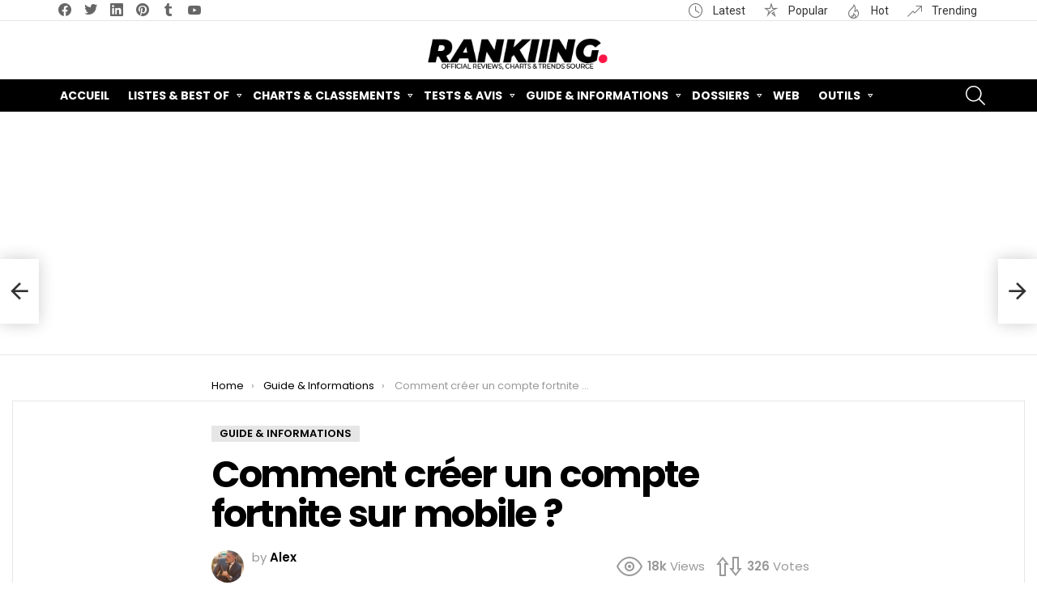

--- FILE ---
content_type: text/html; charset=UTF-8
request_url: https://rankiing.net/comment-creer-un-compte-fortnite-sur-mobile/
body_size: 30159
content:
<!DOCTYPE html>
<!--[if IE 8]>
<html class="no-js g1-off-outside lt-ie10 lt-ie9" id="ie8" lang="fr-FR"><![endif]-->
<!--[if IE 9]>
<html class="no-js g1-off-outside lt-ie10" id="ie9" lang="fr-FR"><![endif]-->
<!--[if !IE]><!-->
<html class="no-js g1-off-outside" lang="fr-FR"><!--<![endif]-->
<head>
	<meta charset="UTF-8"/>
	<link rel="profile" href="http://gmpg.org/xfn/11"/>
	<link rel="pingback" href="https://rankiing.net/xmlrpc.php"/>

	<title>Comment créer un compte fortnite sur mobile ? &#8211; Rankiing.net &#8211; Alternatives, Tests, Classements &amp; Reviews</title>
<meta name='robots' content='max-image-preview:large' />

<meta name="viewport" content="initial-scale=1.0, minimum-scale=1.0, height=device-height, width=device-width" />
<link rel='dns-prefetch' href='//fonts.googleapis.com' />
<link rel='preconnect' href='https://fonts.gstatic.com' />
<link rel="alternate" type="application/rss+xml" title="Rankiing.net - Alternatives, Tests, Classements &amp; Reviews &raquo; Flux" href="https://rankiing.net/feed/" />
<link rel="alternate" type="application/rss+xml" title="Rankiing.net - Alternatives, Tests, Classements &amp; Reviews &raquo; Flux des commentaires" href="https://rankiing.net/comments/feed/" />
<link rel="alternate" type="application/rss+xml" title="Rankiing.net - Alternatives, Tests, Classements &amp; Reviews &raquo; Comment créer un compte fortnite sur mobile ? Flux des commentaires" href="https://rankiing.net/comment-creer-un-compte-fortnite-sur-mobile/feed/" />
<script type="text/javascript">
/* <![CDATA[ */
window._wpemojiSettings = {"baseUrl":"https:\/\/s.w.org\/images\/core\/emoji\/15.0.3\/72x72\/","ext":".png","svgUrl":"https:\/\/s.w.org\/images\/core\/emoji\/15.0.3\/svg\/","svgExt":".svg","source":{"concatemoji":"https:\/\/rankiing.net\/wp-includes\/js\/wp-emoji-release.min.js?ver=6.5.7"}};
/*! This file is auto-generated */
!function(i,n){var o,s,e;function c(e){try{var t={supportTests:e,timestamp:(new Date).valueOf()};sessionStorage.setItem(o,JSON.stringify(t))}catch(e){}}function p(e,t,n){e.clearRect(0,0,e.canvas.width,e.canvas.height),e.fillText(t,0,0);var t=new Uint32Array(e.getImageData(0,0,e.canvas.width,e.canvas.height).data),r=(e.clearRect(0,0,e.canvas.width,e.canvas.height),e.fillText(n,0,0),new Uint32Array(e.getImageData(0,0,e.canvas.width,e.canvas.height).data));return t.every(function(e,t){return e===r[t]})}function u(e,t,n){switch(t){case"flag":return n(e,"\ud83c\udff3\ufe0f\u200d\u26a7\ufe0f","\ud83c\udff3\ufe0f\u200b\u26a7\ufe0f")?!1:!n(e,"\ud83c\uddfa\ud83c\uddf3","\ud83c\uddfa\u200b\ud83c\uddf3")&&!n(e,"\ud83c\udff4\udb40\udc67\udb40\udc62\udb40\udc65\udb40\udc6e\udb40\udc67\udb40\udc7f","\ud83c\udff4\u200b\udb40\udc67\u200b\udb40\udc62\u200b\udb40\udc65\u200b\udb40\udc6e\u200b\udb40\udc67\u200b\udb40\udc7f");case"emoji":return!n(e,"\ud83d\udc26\u200d\u2b1b","\ud83d\udc26\u200b\u2b1b")}return!1}function f(e,t,n){var r="undefined"!=typeof WorkerGlobalScope&&self instanceof WorkerGlobalScope?new OffscreenCanvas(300,150):i.createElement("canvas"),a=r.getContext("2d",{willReadFrequently:!0}),o=(a.textBaseline="top",a.font="600 32px Arial",{});return e.forEach(function(e){o[e]=t(a,e,n)}),o}function t(e){var t=i.createElement("script");t.src=e,t.defer=!0,i.head.appendChild(t)}"undefined"!=typeof Promise&&(o="wpEmojiSettingsSupports",s=["flag","emoji"],n.supports={everything:!0,everythingExceptFlag:!0},e=new Promise(function(e){i.addEventListener("DOMContentLoaded",e,{once:!0})}),new Promise(function(t){var n=function(){try{var e=JSON.parse(sessionStorage.getItem(o));if("object"==typeof e&&"number"==typeof e.timestamp&&(new Date).valueOf()<e.timestamp+604800&&"object"==typeof e.supportTests)return e.supportTests}catch(e){}return null}();if(!n){if("undefined"!=typeof Worker&&"undefined"!=typeof OffscreenCanvas&&"undefined"!=typeof URL&&URL.createObjectURL&&"undefined"!=typeof Blob)try{var e="postMessage("+f.toString()+"("+[JSON.stringify(s),u.toString(),p.toString()].join(",")+"));",r=new Blob([e],{type:"text/javascript"}),a=new Worker(URL.createObjectURL(r),{name:"wpTestEmojiSupports"});return void(a.onmessage=function(e){c(n=e.data),a.terminate(),t(n)})}catch(e){}c(n=f(s,u,p))}t(n)}).then(function(e){for(var t in e)n.supports[t]=e[t],n.supports.everything=n.supports.everything&&n.supports[t],"flag"!==t&&(n.supports.everythingExceptFlag=n.supports.everythingExceptFlag&&n.supports[t]);n.supports.everythingExceptFlag=n.supports.everythingExceptFlag&&!n.supports.flag,n.DOMReady=!1,n.readyCallback=function(){n.DOMReady=!0}}).then(function(){return e}).then(function(){var e;n.supports.everything||(n.readyCallback(),(e=n.source||{}).concatemoji?t(e.concatemoji):e.wpemoji&&e.twemoji&&(t(e.twemoji),t(e.wpemoji)))}))}((window,document),window._wpemojiSettings);
/* ]]> */
</script>
<style id='wp-emoji-styles-inline-css' type='text/css'>

	img.wp-smiley, img.emoji {
		display: inline !important;
		border: none !important;
		box-shadow: none !important;
		height: 1em !important;
		width: 1em !important;
		margin: 0 0.07em !important;
		vertical-align: -0.1em !important;
		background: none !important;
		padding: 0 !important;
	}
</style>
<style id='classic-theme-styles-inline-css' type='text/css'>
/*! This file is auto-generated */
.wp-block-button__link{color:#fff;background-color:#32373c;border-radius:9999px;box-shadow:none;text-decoration:none;padding:calc(.667em + 2px) calc(1.333em + 2px);font-size:1.125em}.wp-block-file__button{background:#32373c;color:#fff;text-decoration:none}
</style>
<style id='global-styles-inline-css' type='text/css'>
body{--wp--preset--color--black: #000000;--wp--preset--color--cyan-bluish-gray: #abb8c3;--wp--preset--color--white: #ffffff;--wp--preset--color--pale-pink: #f78da7;--wp--preset--color--vivid-red: #cf2e2e;--wp--preset--color--luminous-vivid-orange: #ff6900;--wp--preset--color--luminous-vivid-amber: #fcb900;--wp--preset--color--light-green-cyan: #7bdcb5;--wp--preset--color--vivid-green-cyan: #00d084;--wp--preset--color--pale-cyan-blue: #8ed1fc;--wp--preset--color--vivid-cyan-blue: #0693e3;--wp--preset--color--vivid-purple: #9b51e0;--wp--preset--gradient--vivid-cyan-blue-to-vivid-purple: linear-gradient(135deg,rgba(6,147,227,1) 0%,rgb(155,81,224) 100%);--wp--preset--gradient--light-green-cyan-to-vivid-green-cyan: linear-gradient(135deg,rgb(122,220,180) 0%,rgb(0,208,130) 100%);--wp--preset--gradient--luminous-vivid-amber-to-luminous-vivid-orange: linear-gradient(135deg,rgba(252,185,0,1) 0%,rgba(255,105,0,1) 100%);--wp--preset--gradient--luminous-vivid-orange-to-vivid-red: linear-gradient(135deg,rgba(255,105,0,1) 0%,rgb(207,46,46) 100%);--wp--preset--gradient--very-light-gray-to-cyan-bluish-gray: linear-gradient(135deg,rgb(238,238,238) 0%,rgb(169,184,195) 100%);--wp--preset--gradient--cool-to-warm-spectrum: linear-gradient(135deg,rgb(74,234,220) 0%,rgb(151,120,209) 20%,rgb(207,42,186) 40%,rgb(238,44,130) 60%,rgb(251,105,98) 80%,rgb(254,248,76) 100%);--wp--preset--gradient--blush-light-purple: linear-gradient(135deg,rgb(255,206,236) 0%,rgb(152,150,240) 100%);--wp--preset--gradient--blush-bordeaux: linear-gradient(135deg,rgb(254,205,165) 0%,rgb(254,45,45) 50%,rgb(107,0,62) 100%);--wp--preset--gradient--luminous-dusk: linear-gradient(135deg,rgb(255,203,112) 0%,rgb(199,81,192) 50%,rgb(65,88,208) 100%);--wp--preset--gradient--pale-ocean: linear-gradient(135deg,rgb(255,245,203) 0%,rgb(182,227,212) 50%,rgb(51,167,181) 100%);--wp--preset--gradient--electric-grass: linear-gradient(135deg,rgb(202,248,128) 0%,rgb(113,206,126) 100%);--wp--preset--gradient--midnight: linear-gradient(135deg,rgb(2,3,129) 0%,rgb(40,116,252) 100%);--wp--preset--font-size--small: 13px;--wp--preset--font-size--medium: 20px;--wp--preset--font-size--large: 36px;--wp--preset--font-size--x-large: 42px;--wp--preset--spacing--20: 0.44rem;--wp--preset--spacing--30: 0.67rem;--wp--preset--spacing--40: 1rem;--wp--preset--spacing--50: 1.5rem;--wp--preset--spacing--60: 2.25rem;--wp--preset--spacing--70: 3.38rem;--wp--preset--spacing--80: 5.06rem;--wp--preset--shadow--natural: 6px 6px 9px rgba(0, 0, 0, 0.2);--wp--preset--shadow--deep: 12px 12px 50px rgba(0, 0, 0, 0.4);--wp--preset--shadow--sharp: 6px 6px 0px rgba(0, 0, 0, 0.2);--wp--preset--shadow--outlined: 6px 6px 0px -3px rgba(255, 255, 255, 1), 6px 6px rgba(0, 0, 0, 1);--wp--preset--shadow--crisp: 6px 6px 0px rgba(0, 0, 0, 1);}:where(.is-layout-flex){gap: 0.5em;}:where(.is-layout-grid){gap: 0.5em;}body .is-layout-flex{display: flex;}body .is-layout-flex{flex-wrap: wrap;align-items: center;}body .is-layout-flex > *{margin: 0;}body .is-layout-grid{display: grid;}body .is-layout-grid > *{margin: 0;}:where(.wp-block-columns.is-layout-flex){gap: 2em;}:where(.wp-block-columns.is-layout-grid){gap: 2em;}:where(.wp-block-post-template.is-layout-flex){gap: 1.25em;}:where(.wp-block-post-template.is-layout-grid){gap: 1.25em;}.has-black-color{color: var(--wp--preset--color--black) !important;}.has-cyan-bluish-gray-color{color: var(--wp--preset--color--cyan-bluish-gray) !important;}.has-white-color{color: var(--wp--preset--color--white) !important;}.has-pale-pink-color{color: var(--wp--preset--color--pale-pink) !important;}.has-vivid-red-color{color: var(--wp--preset--color--vivid-red) !important;}.has-luminous-vivid-orange-color{color: var(--wp--preset--color--luminous-vivid-orange) !important;}.has-luminous-vivid-amber-color{color: var(--wp--preset--color--luminous-vivid-amber) !important;}.has-light-green-cyan-color{color: var(--wp--preset--color--light-green-cyan) !important;}.has-vivid-green-cyan-color{color: var(--wp--preset--color--vivid-green-cyan) !important;}.has-pale-cyan-blue-color{color: var(--wp--preset--color--pale-cyan-blue) !important;}.has-vivid-cyan-blue-color{color: var(--wp--preset--color--vivid-cyan-blue) !important;}.has-vivid-purple-color{color: var(--wp--preset--color--vivid-purple) !important;}.has-black-background-color{background-color: var(--wp--preset--color--black) !important;}.has-cyan-bluish-gray-background-color{background-color: var(--wp--preset--color--cyan-bluish-gray) !important;}.has-white-background-color{background-color: var(--wp--preset--color--white) !important;}.has-pale-pink-background-color{background-color: var(--wp--preset--color--pale-pink) !important;}.has-vivid-red-background-color{background-color: var(--wp--preset--color--vivid-red) !important;}.has-luminous-vivid-orange-background-color{background-color: var(--wp--preset--color--luminous-vivid-orange) !important;}.has-luminous-vivid-amber-background-color{background-color: var(--wp--preset--color--luminous-vivid-amber) !important;}.has-light-green-cyan-background-color{background-color: var(--wp--preset--color--light-green-cyan) !important;}.has-vivid-green-cyan-background-color{background-color: var(--wp--preset--color--vivid-green-cyan) !important;}.has-pale-cyan-blue-background-color{background-color: var(--wp--preset--color--pale-cyan-blue) !important;}.has-vivid-cyan-blue-background-color{background-color: var(--wp--preset--color--vivid-cyan-blue) !important;}.has-vivid-purple-background-color{background-color: var(--wp--preset--color--vivid-purple) !important;}.has-black-border-color{border-color: var(--wp--preset--color--black) !important;}.has-cyan-bluish-gray-border-color{border-color: var(--wp--preset--color--cyan-bluish-gray) !important;}.has-white-border-color{border-color: var(--wp--preset--color--white) !important;}.has-pale-pink-border-color{border-color: var(--wp--preset--color--pale-pink) !important;}.has-vivid-red-border-color{border-color: var(--wp--preset--color--vivid-red) !important;}.has-luminous-vivid-orange-border-color{border-color: var(--wp--preset--color--luminous-vivid-orange) !important;}.has-luminous-vivid-amber-border-color{border-color: var(--wp--preset--color--luminous-vivid-amber) !important;}.has-light-green-cyan-border-color{border-color: var(--wp--preset--color--light-green-cyan) !important;}.has-vivid-green-cyan-border-color{border-color: var(--wp--preset--color--vivid-green-cyan) !important;}.has-pale-cyan-blue-border-color{border-color: var(--wp--preset--color--pale-cyan-blue) !important;}.has-vivid-cyan-blue-border-color{border-color: var(--wp--preset--color--vivid-cyan-blue) !important;}.has-vivid-purple-border-color{border-color: var(--wp--preset--color--vivid-purple) !important;}.has-vivid-cyan-blue-to-vivid-purple-gradient-background{background: var(--wp--preset--gradient--vivid-cyan-blue-to-vivid-purple) !important;}.has-light-green-cyan-to-vivid-green-cyan-gradient-background{background: var(--wp--preset--gradient--light-green-cyan-to-vivid-green-cyan) !important;}.has-luminous-vivid-amber-to-luminous-vivid-orange-gradient-background{background: var(--wp--preset--gradient--luminous-vivid-amber-to-luminous-vivid-orange) !important;}.has-luminous-vivid-orange-to-vivid-red-gradient-background{background: var(--wp--preset--gradient--luminous-vivid-orange-to-vivid-red) !important;}.has-very-light-gray-to-cyan-bluish-gray-gradient-background{background: var(--wp--preset--gradient--very-light-gray-to-cyan-bluish-gray) !important;}.has-cool-to-warm-spectrum-gradient-background{background: var(--wp--preset--gradient--cool-to-warm-spectrum) !important;}.has-blush-light-purple-gradient-background{background: var(--wp--preset--gradient--blush-light-purple) !important;}.has-blush-bordeaux-gradient-background{background: var(--wp--preset--gradient--blush-bordeaux) !important;}.has-luminous-dusk-gradient-background{background: var(--wp--preset--gradient--luminous-dusk) !important;}.has-pale-ocean-gradient-background{background: var(--wp--preset--gradient--pale-ocean) !important;}.has-electric-grass-gradient-background{background: var(--wp--preset--gradient--electric-grass) !important;}.has-midnight-gradient-background{background: var(--wp--preset--gradient--midnight) !important;}.has-small-font-size{font-size: var(--wp--preset--font-size--small) !important;}.has-medium-font-size{font-size: var(--wp--preset--font-size--medium) !important;}.has-large-font-size{font-size: var(--wp--preset--font-size--large) !important;}.has-x-large-font-size{font-size: var(--wp--preset--font-size--x-large) !important;}
.wp-block-navigation a:where(:not(.wp-element-button)){color: inherit;}
:where(.wp-block-post-template.is-layout-flex){gap: 1.25em;}:where(.wp-block-post-template.is-layout-grid){gap: 1.25em;}
:where(.wp-block-columns.is-layout-flex){gap: 2em;}:where(.wp-block-columns.is-layout-grid){gap: 2em;}
.wp-block-pullquote{font-size: 1.5em;line-height: 1.6;}
</style>
<link rel='stylesheet' id='adace-style-css' href='https://rankiing.net/wp-content/plugins/ad-ace/assets/css/style.min.css?ver=1.3.28' type='text/css' media='all' />
<link rel='stylesheet' id='shoppable-images-css-css' href='https://rankiing.net/wp-content/plugins/ad-ace/assets/css/shoppable-images-front.min.css?ver=1.3.28' type='text/css' media='all' />
<link rel='stylesheet' id='mace-gallery-css' href='https://rankiing.net/wp-content/plugins/media-ace/includes/gallery/css/gallery.min.css?ver=6.5.7' type='text/css' media='all' />
<link rel='stylesheet' id='jquery-magnific-popup-css' href='https://rankiing.net/wp-content/plugins/snax/assets/js/jquery.magnific-popup/magnific-popup.css?ver=6.5.7' type='text/css' media='all' />
<link rel='stylesheet' id='snax-css' href='https://rankiing.net/wp-content/plugins/snax/css/snax.min.css?ver=1.94' type='text/css' media='all' />
<link rel='stylesheet' id='wyr-main-css' href='https://rankiing.net/wp-content/plugins/whats-your-reaction/css/main.min.css?ver=1.3.20' type='text/css' media='all' />
<link rel='stylesheet' id='ppress-frontend-css' href='https://rankiing.net/wp-content/plugins/wp-user-avatar/assets/css/frontend.min.css?ver=4.15.9' type='text/css' media='all' />
<link rel='stylesheet' id='ppress-flatpickr-css' href='https://rankiing.net/wp-content/plugins/wp-user-avatar/assets/flatpickr/flatpickr.min.css?ver=4.15.9' type='text/css' media='all' />
<link rel='stylesheet' id='ppress-select2-css' href='https://rankiing.net/wp-content/plugins/wp-user-avatar/assets/select2/select2.min.css?ver=6.5.7' type='text/css' media='all' />
<link rel='stylesheet' id='ez-toc-css' href='https://rankiing.net/wp-content/plugins/easy-table-of-contents/assets/css/screen.min.css?ver=2.0.66.1' type='text/css' media='all' />
<style id='ez-toc-inline-css' type='text/css'>
div#ez-toc-container .ez-toc-title {font-size: 120%;}div#ez-toc-container .ez-toc-title {font-weight: 500;}div#ez-toc-container ul li {font-size: 95%;}div#ez-toc-container ul li {font-weight: 500;}div#ez-toc-container nav ul ul li {font-size: 90%;}
.ez-toc-container-direction {direction: ltr;}.ez-toc-counter ul{counter-reset: item ;}.ez-toc-counter nav ul li a::before {content: counters(item, ".", decimal) ". ";display: inline-block;counter-increment: item;flex-grow: 0;flex-shrink: 0;margin-right: .2em; float: left; }.ez-toc-widget-direction {direction: ltr;}.ez-toc-widget-container ul{counter-reset: item ;}.ez-toc-widget-container nav ul li a::before {content: counters(item, ".", decimal) ". ";display: inline-block;counter-increment: item;flex-grow: 0;flex-shrink: 0;margin-right: .2em; float: left; }
</style>
<link rel='stylesheet' id='wordpress-popular-posts-css-css' href='https://rankiing.net/wp-content/plugins/wordpress-popular-posts/assets/css/wpp.css?ver=6.4.2' type='text/css' media='all' />
<link rel='stylesheet' id='g1-main-css' href='https://rankiing.net/wp-content/themes/bimber/css/9.2.5/styles/original/all-light.min.css?ver=9.2.5' type='text/css' media='all' />
<link rel='stylesheet' id='bimber-single-css' href='https://rankiing.net/wp-content/themes/bimber/css/9.2.5/styles/original/single-light.min.css?ver=9.2.5' type='text/css' media='all' />
<link rel='stylesheet' id='bimber-comments-css' href='https://rankiing.net/wp-content/themes/bimber/css/9.2.5/styles/original/comments-light.min.css?ver=9.2.5' type='text/css' media='all' />
<link crossorigin="anonymous" rel='stylesheet' id='bimber-google-fonts-css' href='//fonts.googleapis.com/css?family=Roboto%3A400%2C300%2C500%2C600%2C700%2C900%7CPoppins%3A400%2C300%2C500%2C600%2C700&#038;subset=latin%2Clatin-ext&#038;display=swap&#038;ver=9.2.5' type='text/css' media='all' />
<link rel='stylesheet' id='bimber-dynamic-style-css' href='https://rankiing.net/wp-content/uploads/dynamic-style-1718376609.css' type='text/css' media='all' />
<link rel='stylesheet' id='bimber-snax-extra-css' href='https://rankiing.net/wp-content/themes/bimber/css/9.2.5/styles/original/snax-extra-light.min.css?ver=9.2.5' type='text/css' media='all' />
<link rel='stylesheet' id='bimber-vc-css' href='https://rankiing.net/wp-content/themes/bimber/css/9.2.5/styles/original/vc-light.min.css?ver=9.2.5' type='text/css' media='all' />
<link rel='stylesheet' id='bimber-mashshare-css' href='https://rankiing.net/wp-content/themes/bimber/css/9.2.5/styles/original/mashshare-light.min.css?ver=9.2.5' type='text/css' media='all' />
<script type="text/javascript" src="https://rankiing.net/wp-includes/js/jquery/jquery.min.js?ver=3.7.1" id="jquery-core-js"></script>
<script type="text/javascript" src="https://rankiing.net/wp-includes/js/jquery/jquery-migrate.min.js?ver=3.4.1" id="jquery-migrate-js"></script>
<script type="text/javascript" src="https://rankiing.net/wp-content/plugins/ad-ace/assets/js/slot-slideup.js?ver=1.3.28" id="adace-slot-slideup-js"></script>
<script type="text/javascript" src="https://rankiing.net/wp-content/plugins/ad-ace/includes/shoppable-images/assets/js/shoppable-images-front.js?ver=1.3.28" id="shoppable-images-js-js"></script>
<script type="text/javascript" src="https://rankiing.net/wp-content/plugins/ad-ace/assets/js/coupons.js?ver=1.3.28" id="adace-coupons-js"></script>
<script type="text/javascript" src="https://rankiing.net/wp-content/plugins/wp-user-avatar/assets/flatpickr/flatpickr.min.js?ver=4.15.9" id="ppress-flatpickr-js"></script>
<script type="text/javascript" src="https://rankiing.net/wp-content/plugins/wp-user-avatar/assets/select2/select2.min.js?ver=4.15.9" id="ppress-select2-js"></script>
<script type="application/json" id="wpp-json">

{"sampling_active":1,"sampling_rate":100,"ajax_url":"https:\/\/rankiing.net\/wp-json\/wordpress-popular-posts\/v1\/popular-posts","api_url":"https:\/\/rankiing.net\/wp-json\/wordpress-popular-posts","ID":20504,"token":"6a4e166da4","lang":0,"debug":0}

</script>
<script type="text/javascript" src="https://rankiing.net/wp-content/plugins/wordpress-popular-posts/assets/js/wpp.min.js?ver=6.4.2" id="wpp-js-js"></script>
<script type="text/javascript" src="https://rankiing.net/wp-content/themes/bimber/js/modernizr/modernizr-custom.min.js?ver=3.3.0" id="modernizr-js"></script>
<link rel="https://api.w.org/" href="https://rankiing.net/wp-json/" /><link rel="alternate" type="application/json" href="https://rankiing.net/wp-json/wp/v2/posts/20504" /><link rel="EditURI" type="application/rsd+xml" title="RSD" href="https://rankiing.net/xmlrpc.php?rsd" />
<link rel="canonical" href="https://rankiing.net/comment-creer-un-compte-fortnite-sur-mobile/" />
<link rel='shortlink' href='https://rankiing.net/?p=20504' />
<link rel="alternate" type="application/json+oembed" href="https://rankiing.net/wp-json/oembed/1.0/embed?url=https%3A%2F%2Frankiing.net%2Fcomment-creer-un-compte-fortnite-sur-mobile%2F" />
<link rel="alternate" type="text/xml+oembed" href="https://rankiing.net/wp-json/oembed/1.0/embed?url=https%3A%2F%2Frankiing.net%2Fcomment-creer-un-compte-fortnite-sur-mobile%2F&#038;format=xml" />
<link rel="preload" href="https://rankiing.net/wp-content/plugins/g1-socials/css/iconfont/fonts/g1-socials.woff" as="font" type="font/woff" crossorigin="anonymous"><link rel="preload" href="https://rankiing.net/wp-content/plugins/snax/css/snaxicon/fonts/snaxicon.woff" as="font" type="font/woff" crossorigin="anonymous">            <style id="wpp-loading-animation-styles">@-webkit-keyframes bgslide{from{background-position-x:0}to{background-position-x:-200%}}@keyframes bgslide{from{background-position-x:0}to{background-position-x:-200%}}.wpp-widget-placeholder,.wpp-widget-block-placeholder,.wpp-shortcode-placeholder{margin:0 auto;width:60px;height:3px;background:#dd3737;background:linear-gradient(90deg,#dd3737 0%,#571313 10%,#dd3737 100%);background-size:200% auto;border-radius:3px;-webkit-animation:bgslide 1s infinite linear;animation:bgslide 1s infinite linear}</style>
            	<style>
	@font-face {
		font-family: "bimber";
					src:url("https://rankiing.net/wp-content/themes/bimber/css/9.2.5/bunchy/fonts/bimber.eot");
			src:url("https://rankiing.net/wp-content/themes/bimber/css/9.2.5/bunchy/fonts/bimber.eot?#iefix") format("embedded-opentype"),
			url("https://rankiing.net/wp-content/themes/bimber/css/9.2.5/bunchy/fonts/bimber.woff") format("woff"),
			url("https://rankiing.net/wp-content/themes/bimber/css/9.2.5/bunchy/fonts/bimber.ttf") format("truetype"),
			url("https://rankiing.net/wp-content/themes/bimber/css/9.2.5/bunchy/fonts/bimber.svg#bimber") format("svg");
						font-weight: normal;
		font-style: normal;
		font-display: block;
	}
	</style>
	<script data-ad-client="ca-pub-6442006974622250" async src="https://pagead2.googlesyndication.com/pagead/js/adsbygoogle.js"></script>
<!-- Global site tag (gtag.js) - Google Analytics -->
<script async src="https://www.googletagmanager.com/gtag/js?id=UA-149439923-2"></script>
<script>
  window.dataLayer = window.dataLayer || [];
  function gtag(){dataLayer.push(arguments);}
  gtag('js', new Date());

  gtag('config', 'UA-149439923-2');
</script>
<meta name="generator" content="Powered by WPBakery Page Builder - drag and drop page builder for WordPress."/>
<link rel="amphtml" href="https://rankiing.net/comment-creer-un-compte-fortnite-sur-mobile/amp/"><link rel="icon" href="https://rankiing.net/wp-content/uploads/2019/01/cropped-favi-32x32.png" sizes="32x32" />
<link rel="icon" href="https://rankiing.net/wp-content/uploads/2019/01/cropped-favi-192x192.png" sizes="192x192" />
<link rel="apple-touch-icon" href="https://rankiing.net/wp-content/uploads/2019/01/cropped-favi-180x180.png" />
<meta name="msapplication-TileImage" content="https://rankiing.net/wp-content/uploads/2019/01/cropped-favi-270x270.png" />
	<script>if("undefined"!=typeof localStorage){var nsfwItemId=document.getElementsByName("g1:nsfw-item-id");nsfwItemId=nsfwItemId.length>0?nsfwItemId[0].getAttribute("content"):"g1_nsfw_off",window.g1SwitchNSFW=function(e){e?(localStorage.setItem(nsfwItemId,1),document.documentElement.classList.add("g1-nsfw-off")):(localStorage.removeItem(nsfwItemId),document.documentElement.classList.remove("g1-nsfw-off"))};try{var nsfwmode=localStorage.getItem(nsfwItemId);window.g1SwitchNSFW(nsfwmode)}catch(e){}}</script>
	<noscript><style> .wpb_animate_when_almost_visible { opacity: 1; }</style></noscript></head>

<body class="post-template-default single single-post postid-20504 single-format-standard wp-embed-responsive snax-hoverable g1-layout-stretched g1-hoverable g1-has-mobile-logo g1-sidebar-normal wpb-js-composer js-comp-ver-6.10.0 vc_responsive" itemscope="" itemtype="http://schema.org/WebPage" >

<div class="g1-body-inner">

	<div id="page">
		

		

					<div class="g1-row g1-row-layout-page g1-hb-row g1-hb-row-normal g1-hb-row-a g1-hb-row-1 g1-hb-boxed g1-hb-sticky-off g1-hb-shadow-off">
			<div class="g1-row-inner">
				<div class="g1-column g1-dropable">
											<div class="g1-bin-1 g1-bin-grow-off">
							<div class="g1-bin g1-bin-align-left">
																	<ul id="g1-social-icons-1" class="g1-socials-items g1-socials-items-tpl-grid g1-socials-hb-list g1-socials-s  ">
			<li class="g1-socials-item g1-socials-item-facebook">
	   <a class="g1-socials-item-link" href="https://www.facebook.com/rankiing.net" target="_blank" rel="noopener">
		   <span class="g1-socials-item-icon g1-socials-item-icon-48 g1-socials-item-icon-text g1-socials-item-icon-facebook"></span>
		   <span class="g1-socials-item-tooltip">
			   <span class="g1-socials-item-tooltip-inner">facebook</span>
		   </span>
	   </a>
	</li>
			<li class="g1-socials-item g1-socials-item-twitter">
	   <a class="g1-socials-item-link" href="https://twitter.com/rankiing_net" target="_blank" rel="noopener">
		   <span class="g1-socials-item-icon g1-socials-item-icon-48 g1-socials-item-icon-text g1-socials-item-icon-twitter"></span>
		   <span class="g1-socials-item-tooltip">
			   <span class="g1-socials-item-tooltip-inner">twitter</span>
		   </span>
	   </a>
	</li>
			<li class="g1-socials-item g1-socials-item-linkedin">
	   <a class="g1-socials-item-link" href="http://www.linkedin.com/in/rankiing" target="_blank" rel="noopener">
		   <span class="g1-socials-item-icon g1-socials-item-icon-48 g1-socials-item-icon-text g1-socials-item-icon-linkedin"></span>
		   <span class="g1-socials-item-tooltip">
			   <span class="g1-socials-item-tooltip-inner">linkedin</span>
		   </span>
	   </a>
	</li>
			<li class="g1-socials-item g1-socials-item-pinterest">
	   <a class="g1-socials-item-link" href="https://www.pinterest.com/rankiingnet/" target="_blank" rel="noopener">
		   <span class="g1-socials-item-icon g1-socials-item-icon-48 g1-socials-item-icon-text g1-socials-item-icon-pinterest"></span>
		   <span class="g1-socials-item-tooltip">
			   <span class="g1-socials-item-tooltip-inner">pinterest</span>
		   </span>
	   </a>
	</li>
			<li class="g1-socials-item g1-socials-item-tumblr">
	   <a class="g1-socials-item-link" href="https://rankiing.tumblr.com/" target="_blank" rel="noopener">
		   <span class="g1-socials-item-icon g1-socials-item-icon-48 g1-socials-item-icon-text g1-socials-item-icon-tumblr"></span>
		   <span class="g1-socials-item-tooltip">
			   <span class="g1-socials-item-tooltip-inner">tumblr</span>
		   </span>
	   </a>
	</li>
			<li class="g1-socials-item g1-socials-item-youtube">
	   <a class="g1-socials-item-link" href="https://www.youtube.com/channel/UCv3108kS7kjBx0kBV-7_LrA" target="_blank" rel="noopener">
		   <span class="g1-socials-item-icon g1-socials-item-icon-48 g1-socials-item-icon-text g1-socials-item-icon-youtube"></span>
		   <span class="g1-socials-item-tooltip">
			   <span class="g1-socials-item-tooltip-inner">youtube</span>
		   </span>
	   </a>
	</li>
	</ul>
															</div>
						</div>
											<div class="g1-bin-2 g1-bin-grow-off">
							<div class="g1-bin g1-bin-align-center">
															</div>
						</div>
											<div class="g1-bin-3 g1-bin-grow-off">
							<div class="g1-bin g1-bin-align-right">
																		<nav class="g1-quick-nav g1-quick-nav-long g1-quick-nav-small-icons">
		<ul class="g1-quick-nav-menu">
			                					<li class="menu-item menu-item-type-g1-latest ">
						<a href="https://rankiing.net">
							Latest						</a>
					</li>
													<li class="menu-item menu-item-type-g1-popular ">
						<a href="https://rankiing.net/popular/">
							Popular						</a>
					</li>
													<li class="menu-item menu-item-type-g1-hot ">
						<a href="https://rankiing.net/hot/">
							Hot						</a>
					</li>
													<li class="menu-item menu-item-type-g1-trending ">
						<a href="https://rankiing.net/trending/">
							Trending						</a>
					</li>
									</ul>
	</nav>
															</div>
						</div>
									</div>
			</div>
			<div class="g1-row-background"></div>
		</div>
			<div class="g1-row g1-row-layout-page g1-hb-row g1-hb-row-normal g1-hb-row-b g1-hb-row-2 g1-hb-boxed g1-hb-sticky-off g1-hb-shadow-off">
			<div class="g1-row-inner">
				<div class="g1-column g1-dropable">
											<div class="g1-bin-1 g1-bin-grow-off">
							<div class="g1-bin g1-bin-align-left">
															</div>
						</div>
											<div class="g1-bin-2 g1-bin-grow-off">
							<div class="g1-bin g1-bin-align-center">
																	<div class="g1-id g1-id-desktop">
			<p class="g1-mega g1-mega-1st site-title">
	
			<a class="g1-logo-wrapper"
			   href="https://rankiing.net/" rel="home">
									<picture class="g1-logo g1-logo-default">
						<source media="(min-width: 1025px)" srcset="https://rankiing.net/wp-content/uploads/2019/01/logo-retina.png 2x,https://rankiing.net/wp-content/uploads/2019/01/logo-ranking.png 1x">
						<source media="(max-width: 1024px)" srcset="data:image/svg+xml,%3Csvg%20xmlns%3D%27http%3A%2F%2Fwww.w3.org%2F2000%2Fsvg%27%20viewBox%3D%270%200%20280%2061%27%2F%3E">
						<img
							src="https://rankiing.net/wp-content/uploads/2019/01/logo-ranking.png"
							width="280"
							height="61"
							alt="Rankiing.net - Alternatives, Tests, Classements &amp; Reviews" />
					</picture>

												</a>

			</p>
	
    
	</div>															</div>
						</div>
											<div class="g1-bin-3 g1-bin-grow-off">
							<div class="g1-bin g1-bin-align-right">
															</div>
						</div>
									</div>
			</div>
			<div class="g1-row-background"></div>
		</div>
			<div class="g1-row g1-row-layout-page g1-hb-row g1-hb-row-normal g1-hb-row-c g1-hb-row-3 g1-hb-boxed g1-hb-sticky-off g1-hb-shadow-off">
			<div class="g1-row-inner">
				<div class="g1-column g1-dropable">
											<div class="g1-bin-1 g1-bin-grow-on">
							<div class="g1-bin g1-bin-align-left">
																	<!-- BEGIN .g1-primary-nav -->
<nav id="g1-primary-nav" class="g1-primary-nav"><ul id="g1-primary-nav-menu" class="g1-primary-nav-menu g1-menu-h"><li id="menu-item-5367" class="menu-item menu-item-type-custom menu-item-object-custom menu-item-home menu-item-g1-standard menu-item-5367"><a href="https://rankiing.net">Accueil</a></li>
<li id="menu-item-16310" class="menu-item menu-item-type-taxonomy menu-item-object-category menu-item-has-children menu-item-g1-standard menu-item-16310"><a href="https://rankiing.net/category/listes/">Listes &#038; Best Of</a>
<ul class="sub-menu">
	<li id="menu-item-18622" class="menu-item menu-item-type-taxonomy menu-item-object-category menu-item-18622"><a href="https://rankiing.net/category/charts/">Listes et Classements</a></li>
	<li id="menu-item-10112" class="menu-item menu-item-type-post_type menu-item-object-page menu-item-10112"><a href="https://rankiing.net/meilleures-alternatives-outils-similaires/">Top Alternatives</a></li>
	<li id="menu-item-18427" class="menu-item menu-item-type-taxonomy menu-item-object-category menu-item-18427"><a href="https://rankiing.net/category/wiki/streaming/">Streaming</a></li>
	<li id="menu-item-18428" class="menu-item menu-item-type-taxonomy menu-item-object-category menu-item-18428"><a href="https://rankiing.net/category/wiki/telechargement/">Téléchargement</a></li>
	<li id="menu-item-16311" class="menu-item menu-item-type-taxonomy menu-item-object-category menu-item-16311"><a href="https://rankiing.net/category/listes/magazines-blogs/">Magazines &amp; Blogs</a></li>
</ul>
</li>
<li id="menu-item-18616" class="menu-item menu-item-type-taxonomy menu-item-object-category menu-item-has-children menu-item-g1-standard menu-item-18616"><a href="https://rankiing.net/category/charts/">Charts &#038; Classements</a>
<ul class="sub-menu">
	<li id="menu-item-18617" class="menu-item menu-item-type-taxonomy menu-item-object-category menu-item-18617"><a href="https://rankiing.net/category/charts/divertissement/">Divertissement</a></li>
	<li id="menu-item-18618" class="menu-item menu-item-type-taxonomy menu-item-object-category menu-item-18618"><a href="https://rankiing.net/category/charts/e-mail/">E-mail</a></li>
	<li id="menu-item-18619" class="menu-item menu-item-type-taxonomy menu-item-object-category menu-item-18619"><a href="https://rankiing.net/category/charts/food/">Food</a></li>
	<li id="menu-item-18620" class="menu-item menu-item-type-taxonomy menu-item-object-category menu-item-18620"><a href="https://rankiing.net/category/charts/lifestyle/">Lifestyle</a></li>
	<li id="menu-item-18621" class="menu-item menu-item-type-taxonomy menu-item-object-category menu-item-18621"><a href="https://rankiing.net/category/charts/medias/">Médias</a></li>
	<li id="menu-item-5685" class="menu-item menu-item-type-taxonomy menu-item-object-category menu-item-5685"><a href="https://rankiing.net/category/charts/technologie/">Technologie</a></li>
	<li id="menu-item-7409" class="menu-item menu-item-type-taxonomy menu-item-object-category menu-item-7409"><a href="https://rankiing.net/category/charts/startups/">Startups</a></li>
	<li id="menu-item-5767" class="menu-item menu-item-type-taxonomy menu-item-object-category menu-item-5767"><a href="https://rankiing.net/category/charts/sport/">Sport</a></li>
	<li id="menu-item-18623" class="menu-item menu-item-type-custom menu-item-object-custom menu-item-18623"><a href="https://rankiing.net/category/charts/web/">Web et services en ligne</a></li>
</ul>
</li>
<li id="menu-item-5966" class="menu-item menu-item-type-taxonomy menu-item-object-category menu-item-has-children menu-item-g1-standard menu-item-5966"><a href="https://rankiing.net/category/wiki/">Tests &#038; Avis</a>
<ul class="sub-menu">
	<li id="menu-item-7025" class="menu-item menu-item-type-taxonomy menu-item-object-category menu-item-7025"><a href="https://rankiing.net/category/wiki/application-mobile/">Applications Mobile</a></li>
	<li id="menu-item-6203" class="menu-item menu-item-type-taxonomy menu-item-object-category menu-item-6203"><a href="https://rankiing.net/category/wiki/crm-erp/">CRM / ERP</a></li>
	<li id="menu-item-5967" class="menu-item menu-item-type-taxonomy menu-item-object-category menu-item-5967"><a href="https://rankiing.net/category/wiki/e-commerce/">E-Commerce</a></li>
	<li id="menu-item-6080" class="menu-item menu-item-type-taxonomy menu-item-object-category menu-item-6080"><a href="https://rankiing.net/category/wiki/productivite/">Productivité</a></li>
	<li id="menu-item-6204" class="menu-item menu-item-type-taxonomy menu-item-object-category menu-item-6204"><a href="https://rankiing.net/category/wiki/streaming/">Streaming</a></li>
	<li id="menu-item-6592" class="menu-item menu-item-type-taxonomy menu-item-object-category menu-item-6592"><a href="https://rankiing.net/category/wiki/telechargement/">Téléchargement</a></li>
	<li id="menu-item-6593" class="menu-item menu-item-type-taxonomy menu-item-object-category menu-item-6593"><a href="https://rankiing.net/category/wiki/referencement/">Référencement</a></li>
	<li id="menu-item-18429" class="menu-item menu-item-type-taxonomy menu-item-object-category menu-item-18429"><a href="https://rankiing.net/category/wiki/reseaux-sociaux/">Réseaux sociaux</a></li>
	<li id="menu-item-19060" class="menu-item menu-item-type-custom menu-item-object-custom menu-item-19060"><a href="https://rankiing.net/site/">Test des sites</a></li>
</ul>
</li>
<li id="menu-item-16147" class="menu-item menu-item-type-taxonomy menu-item-object-category current-post-ancestor current-menu-parent current-post-parent menu-item-has-children menu-item-g1-standard menu-item-16147"><a href="https://rankiing.net/category/guide/">Guide &amp; Informations</a>
<ul class="sub-menu">
	<li id="menu-item-18677" class="menu-item menu-item-type-custom menu-item-object-custom menu-item-18677"><a href="https://rankiing.net/category/guide/applications/">Applications</a></li>
	<li id="menu-item-55252" class="menu-item menu-item-type-taxonomy menu-item-object-category menu-item-55252"><a href="https://rankiing.net/category/guide/facebook-messenger/">Facebook &amp; Messenger</a></li>
	<li id="menu-item-39616" class="menu-item menu-item-type-custom menu-item-object-custom menu-item-39616"><a href="https://rankiing.net/category/guide/jeux-guide/">Gaming</a></li>
	<li id="menu-item-18788" class="menu-item menu-item-type-custom menu-item-object-custom menu-item-18788"><a href="https://rankiing.net/category/guide/internet/">Internet</a></li>
	<li id="menu-item-18141" class="menu-item menu-item-type-taxonomy menu-item-object-category menu-item-18141"><a href="https://rankiing.net/category/telecharger/">Télécharger</a></li>
	<li id="menu-item-16148" class="menu-item menu-item-type-taxonomy menu-item-object-category menu-item-16148"><a href="https://rankiing.net/category/guide/wordpress/">WordPress</a></li>
</ul>
</li>
<li id="menu-item-6594" class="menu-item menu-item-type-taxonomy menu-item-object-category menu-item-has-children menu-item-g1-standard menu-item-6594"><a href="https://rankiing.net/category/dossiers/">Dossiers</a>
<ul class="sub-menu">
	<li id="menu-item-6595" class="menu-item menu-item-type-taxonomy menu-item-object-category menu-item-6595"><a href="https://rankiing.net/category/dossiers/seo-referencement/">SEO &amp; Référencement</a></li>
	<li id="menu-item-7450" class="menu-item menu-item-type-taxonomy menu-item-object-category menu-item-7450"><a href="https://rankiing.net/category/dossiers/argent/">Argent</a></li>
	<li id="menu-item-7451" class="menu-item menu-item-type-taxonomy menu-item-object-category menu-item-7451"><a href="https://rankiing.net/category/dossiers/motivation/">Motivation</a></li>
	<li id="menu-item-7453" class="menu-item menu-item-type-taxonomy menu-item-object-category menu-item-7453"><a href="https://rankiing.net/category/dossiers/site-web/">Site Web</a></li>
	<li id="menu-item-7452" class="menu-item menu-item-type-taxonomy menu-item-object-category menu-item-7452"><a href="https://rankiing.net/category/dossiers/python/">Apprendre Python</a></li>
	<li id="menu-item-60681" class="menu-item menu-item-type-custom menu-item-object-custom menu-item-60681"><a href="https://wiki.rankiing.net">Wiki</a></li>
</ul>
</li>
<li id="menu-item-7026" class="menu-item menu-item-type-taxonomy menu-item-object-category menu-item-g1-standard menu-item-7026"><a href="https://rankiing.net/category/charts/web/">Web</a></li>
<li id="menu-item-16131" class="menu-item menu-item-type-custom menu-item-object-custom menu-item-has-children menu-item-g1-standard menu-item-16131"><a href="#">Outils</a>
<ul class="sub-menu">
	<li id="menu-item-16132" class="menu-item menu-item-type-custom menu-item-object-custom menu-item-16132"><a href="https://stats.rankiing.net/">Analyse SEO</a></li>
	<li id="menu-item-16220" class="menu-item menu-item-type-post_type menu-item-object-page menu-item-16220"><a href="https://rankiing.net/creation-site-e-commerce-catalogue/">Création de site e-commerce, Catalogue &#038; Site Marchand</a></li>
	<li id="menu-item-7259" class="menu-item menu-item-type-custom menu-item-object-custom menu-item-7259"><a href="https://review.rankiing.net">Reviews</a></li>
</ul>
</li>
</ul></nav><!-- END .g1-primary-nav -->
															</div>
						</div>
											<div class="g1-bin-2 g1-bin-grow-off">
							<div class="g1-bin g1-bin-align-center">
															</div>
						</div>
											<div class="g1-bin-3 g1-bin-grow-off">
							<div class="g1-bin g1-bin-align-right">
																		<div class="g1-drop g1-drop-with-anim g1-drop-before g1-drop-the-search  g1-drop-m g1-drop-icon ">
		<a class="g1-drop-toggle" href="https://rankiing.net/?s=">
			<span class="g1-drop-toggle-icon"></span><span class="g1-drop-toggle-text">Search</span>
			<span class="g1-drop-toggle-arrow"></span>
		</a>
		<div class="g1-drop-content">
			

<div role="search" class="search-form-wrapper">
	<form method="get"
	      class="g1-searchform-tpl-default g1-searchform-ajax search-form"
	      action="https://rankiing.net/">
		<label>
			<span class="screen-reader-text">Search for:</span>
			<input type="search" class="search-field"
			       placeholder="Search &hellip;"
			       value="" name="s"
			       title="Search for:" />
		</label>
		<button class="search-submit">Search</button>
	</form>

			<div class="g1-searches g1-searches-ajax"></div>
	</div>
		</div>
	</div>
															</div>
						</div>
									</div>
			</div>
			<div class="g1-row-background"></div>
		</div>
				<div class="g1-row g1-row-layout-page g1-hb-row g1-hb-row-mobile g1-hb-row-a g1-hb-row-1 g1-hb-boxed g1-hb-sticky-off g1-hb-shadow-off">
			<div class="g1-row-inner">
				<div class="g1-column g1-dropable">
											<div class="g1-bin-1 g1-bin-grow-off">
							<div class="g1-bin g1-bin-align-left">
															</div>
						</div>
											<div class="g1-bin-2 g1-bin-grow-on">
							<div class="g1-bin g1-bin-align-center">
																	<div class="g1-id g1-id-mobile">
			<p class="g1-mega g1-mega-1st site-title">
	
		<a class="g1-logo-wrapper"
		   href="https://rankiing.net/" rel="home">
							<picture class="g1-logo g1-logo-default">
					<source media="(max-width: 1024px)" srcset="https://rankiing.net/wp-content/uploads/2019/01/logo-retina.png 2x,https://rankiing.net/wp-content/uploads/2019/01/logo-ranking.png 1x">
					<source media="(min-width: 1025px)" srcset="data:image/svg+xml,%3Csvg%20xmlns%3D%27http%3A%2F%2Fwww.w3.org%2F2000%2Fsvg%27%20viewBox%3D%270%200%20280%2061%27%2F%3E">
					<img
						src="https://rankiing.net/wp-content/uploads/2019/01/logo-ranking.png"
						width="280"
						height="61"
						alt="Rankiing.net - Alternatives, Tests, Classements &amp; Reviews" />
				</picture>

									</a>

			</p>
	
    
	</div>															</div>
						</div>
											<div class="g1-bin-3 g1-bin-grow-off">
							<div class="g1-bin g1-bin-align-right">
															</div>
						</div>
									</div>
			</div>
			<div class="g1-row-background"></div>
		</div>
			<div class="g1-row g1-row-layout-page g1-hb-row g1-hb-row-mobile g1-hb-row-b g1-hb-row-2 g1-hb-boxed g1-hb-sticky-off g1-hb-shadow-off">
			<div class="g1-row-inner">
				<div class="g1-column g1-dropable">
											<div class="g1-bin-1 g1-bin-grow-off">
							<div class="g1-bin g1-bin-align-left">
															</div>
						</div>
											<div class="g1-bin-2 g1-bin-grow-on">
							<div class="g1-bin g1-bin-align-center">
																		<nav class="g1-quick-nav g1-quick-nav-short">
		<ul class="g1-quick-nav-menu">
															<li class="menu-item menu-item-type-g1-latest ">
						<a href="https://rankiing.net">
							<span class="entry-flag entry-flag-latest"></span>
							Latest						</a>
					</li>
													<li class="menu-item menu-item-type-g1-popular ">
						<a href="https://rankiing.net/popular/">
							<span class="entry-flag entry-flag-popular"></span>
							Popular						</a>
					</li>
													<li class="menu-item menu-item-type-g1-hot ">
						<a href="https://rankiing.net/hot/">
							<span class="entry-flag entry-flag-hot"></span>
							Hot						</a>
					</li>
													<li class="menu-item menu-item-type-g1-trending ">
						<a href="https://rankiing.net/trending/">
							<span class="entry-flag entry-flag-trending"></span>
							Trending						</a>
					</li>
									</ul>
	</nav>
															</div>
						</div>
											<div class="g1-bin-3 g1-bin-grow-off">
							<div class="g1-bin g1-bin-align-right">
															</div>
						</div>
									</div>
			</div>
			<div class="g1-row-background"></div>
		</div>
				<div class="g1-sticky-top-wrapper g1-hb-row-3">
				<div class="g1-row g1-row-layout-page g1-hb-row g1-hb-row-mobile g1-hb-row-c g1-hb-row-3 g1-hb-boxed g1-hb-sticky-on g1-hb-shadow-off">
			<div class="g1-row-inner">
				<div class="g1-column g1-dropable">
											<div class="g1-bin-1 g1-bin-grow-off">
							<div class="g1-bin g1-bin-align-left">
																		<a class="g1-hamburger g1-hamburger-show g1-hamburger-s  " href="#">
		<span class="g1-hamburger-icon"></span>
			<span class="g1-hamburger-label
			g1-hamburger-label-hidden			">Menu</span>
	</a>
															</div>
						</div>
											<div class="g1-bin-2 g1-bin-grow-off">
							<div class="g1-bin g1-bin-align-center">
															</div>
						</div>
											<div class="g1-bin-3 g1-bin-grow-off">
							<div class="g1-bin g1-bin-align-right">
																		<div class="g1-drop g1-drop-with-anim g1-drop-the-socials g1-drop-m g1-drop-icon ">
		<a class="g1-drop-toggle" href="#" title="Follow us">
			<span class="g1-drop-toggle-icon"></span><span class="g1-drop-toggle-text">Follow us</span>
			<span class="g1-drop-toggle-arrow"></span>
		</a>
		<div class="g1-drop-content">
			<ul id="g1-social-icons-2" class="g1-socials-items g1-socials-items-tpl-grid">
			<li class="g1-socials-item g1-socials-item-facebook">
	   <a class="g1-socials-item-link" href="https://www.facebook.com/rankiing.net" target="_blank" rel="noopener">
		   <span class="g1-socials-item-icon g1-socials-item-icon-48 g1-socials-item-icon-text g1-socials-item-icon-facebook"></span>
		   <span class="g1-socials-item-tooltip">
			   <span class="g1-socials-item-tooltip-inner">facebook</span>
		   </span>
	   </a>
	</li>
			<li class="g1-socials-item g1-socials-item-twitter">
	   <a class="g1-socials-item-link" href="https://twitter.com/rankiing_net" target="_blank" rel="noopener">
		   <span class="g1-socials-item-icon g1-socials-item-icon-48 g1-socials-item-icon-text g1-socials-item-icon-twitter"></span>
		   <span class="g1-socials-item-tooltip">
			   <span class="g1-socials-item-tooltip-inner">twitter</span>
		   </span>
	   </a>
	</li>
			<li class="g1-socials-item g1-socials-item-linkedin">
	   <a class="g1-socials-item-link" href="http://www.linkedin.com/in/rankiing" target="_blank" rel="noopener">
		   <span class="g1-socials-item-icon g1-socials-item-icon-48 g1-socials-item-icon-text g1-socials-item-icon-linkedin"></span>
		   <span class="g1-socials-item-tooltip">
			   <span class="g1-socials-item-tooltip-inner">linkedin</span>
		   </span>
	   </a>
	</li>
			<li class="g1-socials-item g1-socials-item-pinterest">
	   <a class="g1-socials-item-link" href="https://www.pinterest.com/rankiingnet/" target="_blank" rel="noopener">
		   <span class="g1-socials-item-icon g1-socials-item-icon-48 g1-socials-item-icon-text g1-socials-item-icon-pinterest"></span>
		   <span class="g1-socials-item-tooltip">
			   <span class="g1-socials-item-tooltip-inner">pinterest</span>
		   </span>
	   </a>
	</li>
			<li class="g1-socials-item g1-socials-item-tumblr">
	   <a class="g1-socials-item-link" href="https://rankiing.tumblr.com/" target="_blank" rel="noopener">
		   <span class="g1-socials-item-icon g1-socials-item-icon-48 g1-socials-item-icon-text g1-socials-item-icon-tumblr"></span>
		   <span class="g1-socials-item-tooltip">
			   <span class="g1-socials-item-tooltip-inner">tumblr</span>
		   </span>
	   </a>
	</li>
			<li class="g1-socials-item g1-socials-item-youtube">
	   <a class="g1-socials-item-link" href="https://www.youtube.com/channel/UCv3108kS7kjBx0kBV-7_LrA" target="_blank" rel="noopener">
		   <span class="g1-socials-item-icon g1-socials-item-icon-48 g1-socials-item-icon-text g1-socials-item-icon-youtube"></span>
		   <span class="g1-socials-item-tooltip">
			   <span class="g1-socials-item-tooltip-inner">youtube</span>
		   </span>
	   </a>
	</li>
	</ul>
		</div>
	</div>
																		<div class="g1-drop g1-drop-with-anim g1-drop-before g1-drop-the-search  g1-drop-m g1-drop-icon ">
		<a class="g1-drop-toggle" href="https://rankiing.net/?s=">
			<span class="g1-drop-toggle-icon"></span><span class="g1-drop-toggle-text">Search</span>
			<span class="g1-drop-toggle-arrow"></span>
		</a>
		<div class="g1-drop-content">
			

<div role="search" class="search-form-wrapper">
	<form method="get"
	      class="g1-searchform-tpl-default g1-searchform-ajax search-form"
	      action="https://rankiing.net/">
		<label>
			<span class="screen-reader-text">Search for:</span>
			<input type="search" class="search-field"
			       placeholder="Search &hellip;"
			       value="" name="s"
			       title="Search for:" />
		</label>
		<button class="search-submit">Search</button>
	</form>

			<div class="g1-searches g1-searches-ajax"></div>
	</div>
		</div>
	</div>
															</div>
						</div>
									</div>
			</div>
			<div class="g1-row-background"></div>
		</div>
			</div>
	
		
		



		
				<div class="g1-row g1-row-layout-page g1-advertisement g1-advertisement-before-content-theme-area">
			<div class="g1-row-inner">
				<div class="g1-column">

					<div class="adace-slot-wrapper bimber_before_content_theme_area adace-align-center adace-slot-wrapper-main" style="text-align:center;">
	<div class="adace-disclaimer">
			</div>
	<div class="adace-slot">
			<div class="adace-loader adace-loader-696fcd7fbaa0c">
		<script>
			(function ($) {
			var $self = $('.adace-loader-696fcd7fbaa0c');
			var $wrapper = $self.closest('.adace-slot-wrapper');

			"use strict";
			var adace_load_696fcd7fbaa0c = function(){
				var viewport = $(window).width();
				var tabletStart = 601;
				var landscapeStart = 801;
				var tabletEnd = 961;
				var content = '%3Cdiv%20class%3D%22adace_adsense_696fcd7fba8fd%22%3E%3Cscript%20async%20src%3D%22%2F%2Fpagead2.googlesyndication.com%2Fpagead%2Fjs%2Fadsbygoogle.js%22%3E%3C%2Fscript%3E%0A%09%09%3Cins%20class%3D%22adsbygoogle%22%0A%09%09style%3D%22display%3Ablock%3B%22%0A%09%09data-ad-client%3D%22ca-pub-6442006974622250%22%0A%09%09data-ad-slot%3D%223355314517%22%0A%09%09data-ad-format%3D%22auto%22%0A%09%09%3E%3C%2Fins%3E%0A%09%09%3Cscript%3E%28adsbygoogle%20%3D%20window.adsbygoogle%20%7C%7C%20%5B%5D%29.push%28%7B%7D%29%3B%3C%2Fscript%3E%3C%2Fdiv%3E';
				var unpack = true;
				if(viewport<tabletStart){
										if ($wrapper.hasClass('.adace-hide-on-mobile')){
						$wrapper.remove();
					}
				}
				if(viewport>=tabletStart && viewport<landscapeStart){
										if ($wrapper.hasClass('.adace-hide-on-portrait')){
						$wrapper.remove();
					}
				}
				if(viewport>=landscapeStart && viewport<tabletEnd){
										if ($wrapper.hasClass('.adace-hide-on-landscape')){
						$wrapper.remove();
					}
				}
				if(viewport>=tabletStart && viewport<tabletEnd){
										if ($wrapper.hasClass('.adace-hide-on-tablet')){
						$wrapper.remove();
					}
				}
				if(viewport>=tabletEnd){
										if ($wrapper.hasClass('.adace-hide-on-desktop')){
						$wrapper.remove();
					}
				}
				if(unpack) {
					$self.replaceWith(decodeURIComponent(content));
				}
			}
			if($wrapper.css('visibility') === 'visible' ) {
				adace_load_696fcd7fbaa0c();
			} else {
				//fire when visible.
				var refreshIntervalId = setInterval(function(){
					if($wrapper.css('visibility') === 'visible' ) {
						adace_load_696fcd7fbaa0c();
						clearInterval(refreshIntervalId);
					}
				}, 999);
			}


			})(jQuery);
		</script>
	</div>
		</div>
</div>




				</div>
			</div>
			<div class="g1-row-background"></div>
		</div>
			
	<div class="g1-row g1-row-layout-page g1-row-wide g1-row-padding-m">
		<div class="g1-row-background">
		</div>
		<div class="g1-row-inner">

			<div class="g1-column" id="primary">
				<div id="content" role="main">

						<div class="g1-row g1-row-layout-page g1-row-the-breadcrumbs">
		<div class="g1-row-inner">
			<div class="g1-column g1-column-2of3">
				<nav class="g1-breadcrumbs g1-breadcrumbs-with-ellipsis g1-meta">
				<p class="g1-breadcrumbs-label">You are here: </p>
				<ol itemscope itemtype="http://schema.org/BreadcrumbList"><li class="g1-breadcrumbs-item" itemprop="itemListElement" itemscope itemtype="http://schema.org/ListItem">
						<a itemprop="item" content="https://rankiing.net/" href="https://rankiing.net/">
						<span itemprop="name">Home</span>
						<meta itemprop="position" content="1" />
						</a>
						</li><li class="g1-breadcrumbs-item" itemprop="itemListElement" itemscope itemtype="http://schema.org/ListItem">
						<a itemprop="item" content="https://rankiing.net/category/guide/" href="https://rankiing.net/category/guide/">
						<span itemprop="name">Guide &amp; Informations</span>
						<meta itemprop="position" content="2" />
						</a>
						</li><li class="g1-breadcrumbs-item" itemprop="itemListElement" itemscope itemtype="http://schema.org/ListItem">
					<span itemprop="name">Comment créer un compte fortnite sur mobile ?</span>
					<meta itemprop="position" content="3" />
					<meta itemprop="item" content="https://rankiing.net/comment-creer-un-compte-fortnite-sur-mobile/" />
					</li></ol>
				</nav>			</div>
		</div>
	</div>

<article id="post-20504" class="entry-tpl-classic-nosidebar post-20504 post type-post status-publish format-standard has-post-thumbnail category-guide tag-advices tag-answers tag-experts tag-guides tag-learn tag-photography tag-questions tag-tips" itemscope="" itemtype="http://schema.org/Article">
	<div class="entry-inner g1-card g1-card-simple">
		
		<header class="entry-header entry-header-01">
			<div class="entry-before-title">
				<span class="entry-categories "><span class="entry-categories-inner"><span class="entry-categories-label">in</span> <a href="https://rankiing.net/category/guide/" class="entry-category entry-category-item-3359"><span itemprop="articleSection">Guide &amp; Informations</span></a></span></span>
								</div>

			<h1 class="g1-giga g1-giga-1st entry-title" itemprop="headline">Comment créer un compte fortnite sur mobile ?</h1>
			
							<p class="g1-meta g1-meta-m entry-meta entry-meta-m">
					<span class="entry-byline entry-byline-m entry-byline-with-avatar">
										<span class="entry-author" itemscope="" itemprop="author" itemtype="http://schema.org/Person">
	
		<span class="entry-meta-label">by</span>
			<a href="https://rankiing.net/author/alex/" title="Posts by Alex" rel="author">
			<img data-del="avatar" src='https://rankiing.net/wp-content/uploads/2021/03/alex-110x110.jpg' class='avatar pp-user-avatar avatar-40 photo ' height='40' width='40'/>
							<strong itemprop="name">Alex</strong>
					</a>
	</span>
	
												</span>

					<span class="entry-stats entry-stats-m">

						<span class="entry-views "><strong>18k</strong><span> Views</span></span>
						<span class="entry-votes "><strong>326</strong><span> Votes</span></span>
						
											</span>
				</p>
			
					</header>

		<div class="entry-featured-media entry-featured-media-main g1-size-1of1"  itemprop="image"  itemscope=""  itemtype="http://schema.org/ImageObject" ><div class="g1-frame"><div class="g1-frame-inner"><img width="968" height="586" src="https://rankiing.net/wp-content/uploads/2021/08/Comment-creer-un-compte-fortnite-sur-mobile.png" class="attachment-bimber-classic-1of1 size-bimber-classic-1of1 wp-post-image" alt="Comment créer un compte fortnite sur mobile ?" itemprop="contentUrl" decoding="async" fetchpriority="high" srcset="https://rankiing.net/wp-content/uploads/2021/08/Comment-creer-un-compte-fortnite-sur-mobile.png 968w, https://rankiing.net/wp-content/uploads/2021/08/Comment-creer-un-compte-fortnite-sur-mobile-300x182.png 300w, https://rankiing.net/wp-content/uploads/2021/08/Comment-creer-un-compte-fortnite-sur-mobile-768x465.png 768w, https://rankiing.net/wp-content/uploads/2021/08/Comment-creer-un-compte-fortnite-sur-mobile-561x340.png 561w, https://rankiing.net/wp-content/uploads/2021/08/Comment-creer-un-compte-fortnite-sur-mobile-265x160.png 265w, https://rankiing.net/wp-content/uploads/2021/08/Comment-creer-un-compte-fortnite-sur-mobile-531x321.png 531w, https://rankiing.net/wp-content/uploads/2021/08/Comment-creer-un-compte-fortnite-sur-mobile-364x220.png 364w, https://rankiing.net/wp-content/uploads/2021/08/Comment-creer-un-compte-fortnite-sur-mobile-728x441.png 728w, https://rankiing.net/wp-content/uploads/2021/08/Comment-creer-un-compte-fortnite-sur-mobile-608x368.png 608w, https://rankiing.net/wp-content/uploads/2021/08/Comment-creer-un-compte-fortnite-sur-mobile-758x459.png 758w, https://rankiing.net/wp-content/uploads/2021/08/Comment-creer-un-compte-fortnite-sur-mobile-79x48.png 79w, https://rankiing.net/wp-content/uploads/2021/08/Comment-creer-un-compte-fortnite-sur-mobile-159x96.png 159w, https://rankiing.net/wp-content/uploads/2021/08/Comment-creer-un-compte-fortnite-sur-mobile-313x189.png 313w, https://rankiing.net/wp-content/uploads/2021/08/Comment-creer-un-compte-fortnite-sur-mobile-600x363.png 600w" sizes="(max-width: 968px) 100vw, 968px" /><span class="g1-frame-icon g1-frame-icon-"></span></div></div><meta itemprop="url" content="https://rankiing.net/wp-content/uploads/2021/08/Comment-creer-un-compte-fortnite-sur-mobile.png" /><meta itemprop="width" content="968" /><meta itemprop="height" content="586" /><figcaption class="wp-caption-text">Comment créer un compte fortnite sur mobile ?</figcaption></div>
		<div class="g1-content-narrow g1-typography-xl entry-content" itemprop="articleBody">
			<div class="adace-slot-wrapper adace-before-content adace-align-center adace-slot-wrapper-main" style="text-align:center;">
	<div class="adace-disclaimer">
			</div>
	<div class="adace-slot">
			<div class="adace-loader adace-loader-696fcd7fe7034">
		<script>
			(function ($) {
			var $self = $('.adace-loader-696fcd7fe7034');
			var $wrapper = $self.closest('.adace-slot-wrapper');

			"use strict";
			var adace_load_696fcd7fe7034 = function(){
				var viewport = $(window).width();
				var tabletStart = 601;
				var landscapeStart = 801;
				var tabletEnd = 961;
				var content = '%3Cdiv%20class%3D%22adace_adsense_696fcd7fe7002%22%3E%3Cscript%20async%20src%3D%22%2F%2Fpagead2.googlesyndication.com%2Fpagead%2Fjs%2Fadsbygoogle.js%22%3E%3C%2Fscript%3E%0A%09%09%3Cins%20class%3D%22adsbygoogle%22%0A%09%09style%3D%22display%3Ablock%3B%22%0A%09%09data-ad-client%3D%22ca-pub-6442006974622250%22%0A%09%09data-ad-slot%3D%227598290782%22%0A%09%09data-ad-format%3D%22auto%22%0A%09%09%3E%3C%2Fins%3E%0A%09%09%3Cscript%3E%28adsbygoogle%20%3D%20window.adsbygoogle%20%7C%7C%20%5B%5D%29.push%28%7B%7D%29%3B%3C%2Fscript%3E%3C%2Fdiv%3E';
				var unpack = true;
				if(viewport<tabletStart){
										if ($wrapper.hasClass('.adace-hide-on-mobile')){
						$wrapper.remove();
					}
				}
				if(viewport>=tabletStart && viewport<landscapeStart){
										if ($wrapper.hasClass('.adace-hide-on-portrait')){
						$wrapper.remove();
					}
				}
				if(viewport>=landscapeStart && viewport<tabletEnd){
										if ($wrapper.hasClass('.adace-hide-on-landscape')){
						$wrapper.remove();
					}
				}
				if(viewport>=tabletStart && viewport<tabletEnd){
										if ($wrapper.hasClass('.adace-hide-on-tablet')){
						$wrapper.remove();
					}
				}
				if(viewport>=tabletEnd){
										if ($wrapper.hasClass('.adace-hide-on-desktop')){
						$wrapper.remove();
					}
				}
				if(unpack) {
					$self.replaceWith(decodeURIComponent(content));
				}
			}
			if($wrapper.css('visibility') === 'visible' ) {
				adace_load_696fcd7fe7034();
			} else {
				//fire when visible.
				var refreshIntervalId = setInterval(function(){
					if($wrapper.css('visibility') === 'visible' ) {
						adace_load_696fcd7fe7034();
						clearInterval(refreshIntervalId);
					}
				}, 999);
			}


			})(jQuery);
		</script>
	</div>
		</div>
</div>



<p>Il faut vous rendre sur le site officiel d&rsquo;Epic Games à l&rsquo;adresse <b>fortnite</b>.com/<b>android</b> sur votre téléphone. Sur cette page, vous pourrez télécharger l&rsquo;appli Epic Games. Ouvrez ensuite le fichier téléchargé pour installer l&rsquo;appli.</p>
<p>Ainsi, Comment creer un compte fortnite sur PC ?</p>
<p><b>  Installer  <b>   Fortnite  </b>  . </b> </p>
<ol>
<li>   1 &#8211; Se   <b>    créer un compte   </b>   Epic Games. Rendez-vous sur cette page. Vous pouvez utiliser votre   <b>    compte   </b>   facebook ou google+ , ou vous pouvez simplement vous   <b>    créer un compte   </b>   à l&rsquo;ancienne en entrant votre   <b>    adresse   </b>   e-mail. .  </li>
<li>   2 &#8211; Installer le launcher Epic Games. Rendez vous sur cette page.  </li>
</ol>
<p>Par ailleurs Comment telecharger Fortnite telephone ? Rendez-vous sur <b>Fortnite</b>.com depuis votre appareil mobile et appuyez sur <b>Télécharger</b>. Sélectionnez À obtenir dans l&rsquo;appli Epic Games. Si le <b>téléchargement</b> ne commence pas automatiquement, appuyez sur le bouton <b>Télécharger</b> quand la fenêtre apparaît.</p>
<p>Comment créer un autre compte Fortnite ?</p>
<p>Voici la marche à suivre pour fusionner vos <b>comptes</b> :</p>
<p> Choisissez un <b>compte</b> principal et un <b>compte</b> secondaire. Cliquez sur ce lien qui vous emmène vers la page de connexion. Epic Games vous envoie un code de sécurité sur votre adresse mail. Connectez-vous ensuite à votre <b>compte</b> secondaire.</p>
<div id="ez-toc-container" class="ez-toc-v2_0_66_1 counter-hierarchy ez-toc-counter ez-toc-grey ez-toc-container-direction">
<div class="ez-toc-title-container">
<p class="ez-toc-title " >Sommaire</p>
<span class="ez-toc-title-toggle"></span></div>
<nav><ul class='ez-toc-list ez-toc-list-level-1 ' ><li class='ez-toc-page-1 ez-toc-heading-level-2'><a class="ez-toc-link ez-toc-heading-1" href="#Comment_creer_un_deuxieme_compte_Fortnite_sur_PC" title="Comment créer un deuxième compte Fortnite sur PC ?">Comment créer un deuxième compte Fortnite sur PC ?</a></li><li class='ez-toc-page-1 ez-toc-heading-level-2'><a class="ez-toc-link ez-toc-heading-2" href="#Comment_changer_de_compte_Fortnite_sur_PC" title="Comment changer de compte Fortnite sur PC ?">Comment changer de compte Fortnite sur PC ?</a></li><li class='ez-toc-page-1 ez-toc-heading-level-2'><a class="ez-toc-link ez-toc-heading-3" href="#Comment_installer_Fortnite_sur_mobile_en_2021" title="Comment installer Fortnite sur mobile en 2021 ?">Comment installer Fortnite sur mobile en 2021 ?</a></li><li class='ez-toc-page-1 ez-toc-heading-level-2'><a class="ez-toc-link ez-toc-heading-4" href="#Comment_telecharger_Fortnite_sur_mobile_iOS" title="Comment telecharger Fortnite sur mobile iOS ?">Comment telecharger Fortnite sur mobile iOS ?</a></li><li class='ez-toc-page-1 ez-toc-heading-level-2'><a class="ez-toc-link ez-toc-heading-5" href="#Comment_mettre_a_jour_Fortnite_sur_mobile" title="Comment mettre à jour Fortnite sur mobile ?">Comment mettre à jour Fortnite sur mobile ?</a></li><li class='ez-toc-page-1 ez-toc-heading-level-2'><a class="ez-toc-link ez-toc-heading-6" href="#Comment_mettre_un_autre_compte_Fortnite_sur_PS4" title="Comment mettre un autre compte Fortnite sur PS4 ?">Comment mettre un autre compte Fortnite sur PS4 ?</a></li><li class='ez-toc-page-1 ez-toc-heading-level-2'><a class="ez-toc-link ez-toc-heading-7" href="#Comment_creer_un_deuxieme_compte_Epic_Games" title="Comment créer un deuxième compte Epic Games ?">Comment créer un deuxième compte Epic Games ?</a></li><li class='ez-toc-page-1 ez-toc-heading-level-2'><a class="ez-toc-link ez-toc-heading-8" href="#Comment_creer_un_deuxieme_compte_Fortnite_sur_Xbox_One" title="Comment créer un deuxième compte Fortnite sur Xbox One ?">Comment créer un deuxième compte Fortnite sur Xbox One ?</a></li><li class='ez-toc-page-1 ez-toc-heading-level-2'><a class="ez-toc-link ez-toc-heading-9" href="#Comment_se_creer_un_deuxieme_compte_fortnite_sur_Switch" title="Comment se créer un deuxième compte fortnite sur Switch ?">Comment se créer un deuxième compte fortnite sur Switch ?</a></li><li class='ez-toc-page-1 ez-toc-heading-level-2'><a class="ez-toc-link ez-toc-heading-10" href="#Comment_creer_un_nouveau_compte_fortnite" title="Comment creer un nouveau compte fortnite ?">Comment creer un nouveau compte fortnite ?</a></li><li class='ez-toc-page-1 ez-toc-heading-level-2'><a class="ez-toc-link ez-toc-heading-11" href="#Comment_changer_de_compte_Epic_Game" title="Comment changer de compte Epic Game ?">Comment changer de compte Epic Game ?</a></li><li class='ez-toc-page-1 ez-toc-heading-level-2'><a class="ez-toc-link ez-toc-heading-12" href="#Comment_changer_son_compte_fortnite" title="Comment changer son compte fortnite ?">Comment changer son compte fortnite ?</a></li><li class='ez-toc-page-1 ez-toc-heading-level-2'><a class="ez-toc-link ez-toc-heading-13" href="#Comment_transferer_son_compte_fortnite" title="Comment transférer son compte fortnite ?">Comment transférer son compte fortnite ?</a></li><li class='ez-toc-page-1 ez-toc-heading-level-2'><a class="ez-toc-link ez-toc-heading-14" href="#Comment_avoir_Fortnite_2021" title="Comment avoir Fortnite 2021 ?">Comment avoir Fortnite 2021 ?</a></li><li class='ez-toc-page-1 ez-toc-heading-level-2'><a class="ez-toc-link ez-toc-heading-15" href="#Comment_installer_Fortnite_sur_Android_non_compatible_2021" title="Comment installer Fortnite sur Android non compatible 2021 ?">Comment installer Fortnite sur Android non compatible 2021 ?</a></li><li class='ez-toc-page-1 ez-toc-heading-level-2'><a class="ez-toc-link ez-toc-heading-16" href="#Comment_jouer_a_Fortnite_sur_iPhone_en_2021" title="Comment jouer à Fortnite sur iPhone en 2021 ?">Comment jouer à Fortnite sur iPhone en 2021 ?</a></li><li class='ez-toc-page-1 ez-toc-heading-level-2'><a class="ez-toc-link ez-toc-heading-17" href="#Quand_Est-ce_que_Fortnite_va_remarcher_sur_iPhone" title="Quand Est-ce que Fortnite va remarcher sur iPhone ?">Quand Est-ce que Fortnite va remarcher sur iPhone ?</a></li><li class='ez-toc-page-1 ez-toc-heading-level-2'><a class="ez-toc-link ez-toc-heading-18" href="#Comment_avoir_Fortnite_sur_mobile_non_compatible" title="Comment avoir Fortnite sur mobile non compatible ?">Comment avoir Fortnite sur mobile non compatible ?</a></li><li class='ez-toc-page-1 ez-toc-heading-level-2'><a class="ez-toc-link ez-toc-heading-19" href="#Comment_installer_Fortnite_sur_iOS_103_3" title="Comment installer Fortnite sur iOS 103 3 ?">Comment installer Fortnite sur iOS 103 3 ?</a></li><li class='ez-toc-page-1 ez-toc-heading-level-2'><a class="ez-toc-link ez-toc-heading-20" href="#Comment_mettre_a_jour_Fortnite_sur_ps5" title="Comment mettre à jour Fortnite sur ps5 ?">Comment mettre à jour Fortnite sur ps5 ?</a></li><li class='ez-toc-page-1 ez-toc-heading-level-2'><a class="ez-toc-link ez-toc-heading-21" href="#Comment_faire_pour_que_la_mise_a_jour_Fortnite_aille_plus_vite" title="Comment faire pour que la mise à jour Fortnite aille plus vite ?">Comment faire pour que la mise à jour Fortnite aille plus vite ?</a></li><li class='ez-toc-page-1 ez-toc-heading-level-2'><a class="ez-toc-link ez-toc-heading-22" href="#Comment_mettre_Fortnite_a_jour" title="Comment mettre Fortnite à jour ?">Comment mettre Fortnite à jour ?</a></li></ul></nav></div>
<h2><span class="ez-toc-section" id="Comment_creer_un_deuxieme_compte_Fortnite_sur_PC"></span><strong>Comment créer un deuxième compte Fortnite sur PC ?</strong><span class="ez-toc-section-end"></span></h2>
<p>Voici la marche à suivre pour fusionner vos <b>comptes</b> :</p>
<p> Choisissez un <b>compte</b> principal et un <b>compte</b> secondaire. Cliquez sur ce lien qui vous emmène vers la page de connexion. Epic Games vous envoie un code de sécurité sur votre adresse mail. Connectez-vous ensuite à votre <b>compte</b> secondaire.</p>
<h2><span class="ez-toc-section" id="Comment_changer_de_compte_Fortnite_sur_PC"></span><strong>Comment changer de compte Fortnite sur PC ?</strong><span class="ez-toc-section-end"></span></h2>
<p>Si vous souhaitez <b>changer</b> votre <b>compte Fortnite</b> en le remplaçant par un nouveau, vous devez d&rsquo;abord vous connecter au site officiel d&rsquo;Epic Games à partir de n&rsquo;importe quel navigateur et appuyez sur le bouton accès présent en haut à droite.</p>
<h2><span class="ez-toc-section" id="Comment_installer_Fortnite_sur_mobile_en_2021"></span><strong>Comment installer Fortnite sur mobile en 2021 ?</strong><span class="ez-toc-section-end"></span></h2>
<p>La plupart des smartphones et tablettes <b>Android</b> ont le Google Play Store pré-installé. Pour obtenir <b>Fortnite</b>, recherchez simplement le jeu dans le Google Play Store, puis lorsque vous le trouvez, appuyez simplement sur le bouton <b>Installer</b>.</p>
<h2><span class="ez-toc-section" id="Comment_telecharger_Fortnite_sur_mobile_iOS"></span><strong>Comment telecharger Fortnite sur mobile iOS ?</strong><span class="ez-toc-section-end"></span></h2>
<p>Allez sur Compte en haut à droite de l&rsquo;écran (votre photo de profil Apple ID). Rendez-vous dans Achats, pour accéder à la liste des applications et jeux déjà téléchargés par le passé. Dans la barre de recherche, tapez <b>Fortnite</b>. Touchez l&rsquo;icône de <b>téléchargement</b>.</p>
<h2><span class="ez-toc-section" id="Comment_mettre_a_jour_Fortnite_sur_mobile"></span><strong>Comment mettre à jour Fortnite sur mobile ?</strong><span class="ez-toc-section-end"></span></h2>
<p>Rendez-vous sur le site officiel de <b>Fortnite</b> Epic Games et cliquez sur l&rsquo;icône <b>Android</b> ou iOS afin de confirmer sur quel type de système vous êtes. Puis validez le téléchargement via l&rsquo;appli Epic Games (bouton noir).</p>
<h2><span class="ez-toc-section" id="Comment_mettre_un_autre_compte_Fortnite_sur_PS4"></span><strong>Comment mettre un autre compte Fortnite sur PS4 ?</strong><span class="ez-toc-section-end"></span></h2>
<p>Pour lier ses deux <b>comptes</b> PSN et Epic Games, il faut se connecter à son <b>compte</b> sur le site de <b>Fortnite</b>. Cliquer ensuite sur le nom du <b>compte</b> en haut à droite, puis « <b>Comptes</b>« , puis « <b>Comptes</b> Associés » et cliquer sur le bouton associé sous le logo PlayStation Network.</p>
<h2><span class="ez-toc-section" id="Comment_creer_un_deuxieme_compte_Epic_Games"></span><strong>Comment créer un deuxième compte Epic Games ?</strong><span class="ez-toc-section-end"></span></h2>
<p>Cliquez sur « Account Settings » (Paramètres de <b>compte</b>) et connectez-vous à votre <b>compte Epic Games</b>. 3. Vous aurez alors la possibilité de connecter tout <b>compte</b> supplémentaire que vous n&rsquo;avez pas déjà connecté.</p>
<h2><span class="ez-toc-section" id="Comment_creer_un_deuxieme_compte_Fortnite_sur_Xbox_One"></span><strong>Comment créer un deuxième compte Fortnite sur Xbox One ?</strong><span class="ez-toc-section-end"></span></h2>
<p><b>  Voici  <b>   comment  </b>  : </b> </p>
<ol>
<li>   Appuyez sur la touche   <b>    Xbox   </b>    pour   <b>    ouvrir   </b>   le guide.  </li>
<li>   Sélectionnez Profil et système &gt; Ajouter ou modifier &gt; Ajouter une   <b>    nouvelle   </b>   .  </li>
<li>   Entrez l&rsquo;adresse e-mail du   <b>    compte   </b>   Microsoft que vous voulez ajouter, puis sélectionnez Entrée.  </li>
</ol>
<h2><span class="ez-toc-section" id="Comment_se_creer_un_deuxieme_compte_fortnite_sur_Switch"></span><strong>Comment se créer un deuxième compte fortnite sur Switch ?</strong><span class="ez-toc-section-end"></span></h2>
<p><b>  Effectuez ces étapes : </b> </p><div class="adace-slot-wrapper adace-middle-content adace-align-center adace-slot-wrapper-main" style="text-align:center;">
	<div class="adace-disclaimer">
			</div>
	<div class="adace-slot">
			<div class="adace-loader adace-loader-696fcd7feca0f">
		<script>
			(function ($) {
			var $self = $('.adace-loader-696fcd7feca0f');
			var $wrapper = $self.closest('.adace-slot-wrapper');

			"use strict";
			var adace_load_696fcd7feca0f = function(){
				var viewport = $(window).width();
				var tabletStart = 601;
				var landscapeStart = 801;
				var tabletEnd = 961;
				var content = '%3Cdiv%20class%3D%22adace_adsense_696fcd7fec9e1%22%3E%3Cscript%20async%20src%3D%22%2F%2Fpagead2.googlesyndication.com%2Fpagead%2Fjs%2Fadsbygoogle.js%22%3E%3C%2Fscript%3E%0A%09%09%3Cins%20class%3D%22adsbygoogle%22%0A%09%09style%3D%22display%3Ablock%3B%22%0A%09%09data-ad-client%3D%22ca-pub-6442006974622250%22%0A%09%09data-ad-slot%3D%221758806595%22%0A%09%09data-ad-format%3D%22auto%22%0A%09%09%3E%3C%2Fins%3E%0A%09%09%3Cscript%3E%28adsbygoogle%20%3D%20window.adsbygoogle%20%7C%7C%20%5B%5D%29.push%28%7B%7D%29%3B%3C%2Fscript%3E%3C%2Fdiv%3E';
				var unpack = true;
				if(viewport<tabletStart){
										if ($wrapper.hasClass('.adace-hide-on-mobile')){
						$wrapper.remove();
					}
				}
				if(viewport>=tabletStart && viewport<landscapeStart){
										if ($wrapper.hasClass('.adace-hide-on-portrait')){
						$wrapper.remove();
					}
				}
				if(viewport>=landscapeStart && viewport<tabletEnd){
										if ($wrapper.hasClass('.adace-hide-on-landscape')){
						$wrapper.remove();
					}
				}
				if(viewport>=tabletStart && viewport<tabletEnd){
										if ($wrapper.hasClass('.adace-hide-on-tablet')){
						$wrapper.remove();
					}
				}
				if(viewport>=tabletEnd){
										if ($wrapper.hasClass('.adace-hide-on-desktop')){
						$wrapper.remove();
					}
				}
				if(unpack) {
					$self.replaceWith(decodeURIComponent(content));
				}
			}
			if($wrapper.css('visibility') === 'visible' ) {
				adace_load_696fcd7feca0f();
			} else {
				//fire when visible.
				var refreshIntervalId = setInterval(function(){
					if($wrapper.css('visibility') === 'visible' ) {
						adace_load_696fcd7feca0f();
						clearInterval(refreshIntervalId);
					}
				}, 999);
			}


			})(jQuery);
		</script>
	</div>
		</div>
</div>




<ol>
<li>   Sélectionnez « Paramètres de la console » depuis le menu HOME.  </li>
<li>   Faites défiler vers le bas pour sélectionner « Utilisateurs », puis sélectionnez « Ajouter un utilisateur ».  </li>
<li>   Choisissez « Suivant ».  </li>
<li>   Sélectionnez l&rsquo;icône que vous voulez associer à votre   <b>    compte   </b>   .  </li>
</ol>
<h2><span class="ez-toc-section" id="Comment_creer_un_nouveau_compte_fortnite"></span><strong>Comment creer un nouveau compte fortnite ?</strong><span class="ez-toc-section-end"></span></h2>
<p>Vous pouvez également <b>créer</b> un <b>compte</b> depuis votre ordinateur, en allant sur : https://accounts.epicgames.com/login Complétez le processus et connectez-vous à votre <b>compte sur</b> votre PS4. C&rsquo;est terminé !</p>
<h2><span class="ez-toc-section" id="Comment_changer_de_compte_Epic_Game"></span><strong>Comment changer de compte Epic Game ?</strong><span class="ez-toc-section-end"></span></h2>
<p><b>  More videos on YouTube </b> </p>
<ol>
<li>   Allez sur www.epicgames.com.  </li>
<li>   Cliquez sur Connexion en haut à droite et connectez-vous à votre   <b>    compte Epic Games   </b>   .  </li>
<li>   Placez le curseur au-dessus de votre pseudo et cliquez sur   <b>    Compte   </b>   .  </li>
<li>   Cliquez sur   <b>    Comptes   </b>   associés.  </li>
<li>   Cliquez sur Se connecter pour le   <b>    compte   </b>   que vous voulez associer à votre   <b>    compte Epic   </b>   .  </li>
</ol>
<h2><span class="ez-toc-section" id="Comment_changer_son_compte_fortnite"></span><strong>Comment changer son compte fortnite ?</strong><span class="ez-toc-section-end"></span></h2>
<p>Une fois dans l&rsquo;onglet « Général », vous retrouverez un champ où est inscrit votre pseudonyme actuel sous la partie « Infos <b>de Compte</b>« . Cliquez ensuite sur le bouton bleu avec le crayon blanc, une fenêtre s&rsquo;ouvrira et vous pourrez inscrire votre nouveau pseudo.</p>
<h2><span class="ez-toc-section" id="Comment_transferer_son_compte_fortnite"></span><strong>Comment transférer son compte fortnite ?</strong><span class="ez-toc-section-end"></span></h2>
<p><b>Comment</b> relier chaque système à <b>son compte</b> Epic</p>
<p> Choisissez la plateforme sur laquelle vous souhaitez <b>transférer</b> la sauvegarde de votre progrès. Cliquez sur le bouton « Se connecter » ; le site vous redirigera vers l&rsquo;adresse concernée, et il faudra se connecter sur l&rsquo;autre plateforme pour commencer le process de lien.</p>
<h2><span class="ez-toc-section" id="Comment_avoir_Fortnite_2021"></span><strong>Comment avoir Fortnite 2021 ?</strong><span class="ez-toc-section-end"></span></h2>
<p><b>  <b>   Fortnite  </b>  appartient à Epic Games et vous devrez d&rsquo;abord installer le Lanceur Epic Games avant d&rsquo;  <b>   avoir  </b>  accès à  <b>   Fortnite  </b>  . </b> </p>
<ol>
<li>   Cliquez sur le bouton de téléchargement dans la barre latérale pour accéder directement à la page de téléchargement de   <b>    Fortnite   </b>   .  </li>
<li>   Le fichier se téléchargera automatiquement.  </li>
</ol>
<h2><span class="ez-toc-section" id="Comment_installer_Fortnite_sur_Android_non_compatible_2021"></span><strong>Comment installer Fortnite sur Android non compatible 2021 ?</strong><span class="ez-toc-section-end"></span></h2>
<p>Recherchez &lsquo;<b>Fortnite</b>&lsquo; dans la barre de recherche, Le jeu officiel d&rsquo;Epic Games devrait apparaître. Téléchargez l&rsquo;application et installez-la après avoir autorisé Aurora en tant que programme d&rsquo;<b>installation APK</b>. Lancez <b>Fortnite</b>, enregistrez votre compte Epic Games et téléchargez les presque 4 Go qu&rsquo;il pèse.</p>
<h2><span class="ez-toc-section" id="Comment_jouer_a_Fortnite_sur_iPhone_en_2021"></span><strong>Comment jouer à Fortnite sur iPhone en 2021 ?</strong><span class="ez-toc-section-end"></span></h2>
<p>Pour pouvoir <b>jouer</b> au <b>Fortnite</b> sur votre <b>iPhone</b> ou iPad , il faut que votre OS soit sous <b>iOS</b> 14.2 au minimum et une connexion internet de 15 Mbit/s. Il est également conseiller de se procurer une manette MFI afin de profiter de <b>Fortnite</b> par GeForce Now convenablement.</p>
<h2><span class="ez-toc-section" id="Quand_Est-ce_que_Fortnite_va_remarcher_sur_iPhone"></span><strong>Quand Est-ce que Fortnite va remarcher sur iPhone ?</strong><span class="ez-toc-section-end"></span></h2>
<p><b>Fortnite</b> pour <b>iOS</b> (mobile) pourrait revenir d&rsquo;ici octobre 2021.</p>
<h2><span class="ez-toc-section" id="Comment_avoir_Fortnite_sur_mobile_non_compatible"></span><strong>Comment avoir Fortnite sur mobile non compatible ?</strong><span class="ez-toc-section-end"></span></h2>
<p>Recherchez &lsquo;<b>Fortnite</b>&lsquo; dans la barre de recherche, Le jeu officiel d&rsquo;Epic Games devrait apparaître. Téléchargez l&rsquo;application et installez-la après <b>avoir</b> autorisé Aurora en tant que programme d&rsquo;installation APK. Lancez <b>Fortnite</b>, enregistrez votre compte Epic Games et téléchargez les presque 4 Go qu&rsquo;il pèse.</p>
<h2><span class="ez-toc-section" id="Comment_installer_Fortnite_sur_iOS_103_3"></span><strong>Comment installer Fortnite sur iOS 103 3 ?</strong><span class="ez-toc-section-end"></span></h2>
<p>Sur ce menu, choisissez l&rsquo;option « achats » puis sélectionner le compte Apple à utiliser, a priori celui avec votre nom. Dans cette nouvelle fenêtre, choisissez les applications qui ne sont pas présentes sur l&rsquo;appareil, et recherchez <b>Fortnite</b>. L&rsquo;App Store vous proposera alors de le télécharger et l&rsquo;<b>installer</b>.</p>
<h2><span class="ez-toc-section" id="Comment_mettre_a_jour_Fortnite_sur_ps5"></span><strong>Comment mettre à jour Fortnite sur ps5 ?</strong><span class="ez-toc-section-end"></span></h2>
<p>Accédez à Paramètres &gt; Données sauvegardées et paramètres des jeux/applications &gt; Mises à <b>jour</b> automatiques. Activez Téléchargement automatique ou Installation automatique en mode repos.</p>
<h2><span class="ez-toc-section" id="Comment_faire_pour_que_la_mise_a_jour_Fortnite_aille_plus_vite"></span><strong>Comment faire pour que la mise à jour Fortnite aille plus vite ?</strong><span class="ez-toc-section-end"></span></h2>
<p><b>  <b>   Comment  </b>  accélérer le téléchargement des  <b>   mises  </b>  à  <b>   jour  </b>  sur  <b>   Fortnite  </b> </b> </p>
<ol>
<li>   Fermez les applications en arrière-plan. .  </li>
<li>   Rapprochez votre appareil   <b>    de   </b>   gaming et routeur Wi-Fi. .  </li>
<li>   Investissez dans un nouveau routeur ou borne   <b>    de   </b>   signal Wi-Fi. .  </li>
<li>   Tentez   <b>    de   </b>   prendre une connexion câblée au lieu   <b>    de   </b>   la Wi-Fi. .  </li>
<li>   Redémarrer le routeur.  </li>
</ol>
<h2><span class="ez-toc-section" id="Comment_mettre_Fortnite_a_jour"></span><strong>Comment mettre Fortnite à jour ?</strong><span class="ez-toc-section-end"></span></h2>
<p>Pour cela, accédez à Paramètres de gestion de l&rsquo;alimentation et définissez les fonctionnalités disponibles en mode repos, puis dans système, activez les téléchargements automatiques. Activez maintenant le mode repos et revenez plus tard en espérant que votre téléchargement s&rsquo;est terminé.</p>
<hr />
<p>Contributeurs: 30</p>
<p><em>N&rsquo;oubliez pas de partager l&rsquo;article !</em></p>

<div class="snax snax-post-container">
	</div>
<div class="adace-slot-wrapper adace-after-content adace-align-center adace-slot-wrapper-main" style="text-align:center;">
	<div class="adace-disclaimer">
			</div>
	<div class="adace-slot">
			<div class="adace-loader adace-loader-696fcd7ff1900">
		<script>
			(function ($) {
			var $self = $('.adace-loader-696fcd7ff1900');
			var $wrapper = $self.closest('.adace-slot-wrapper');

			"use strict";
			var adace_load_696fcd7ff1900 = function(){
				var viewport = $(window).width();
				var tabletStart = 601;
				var landscapeStart = 801;
				var tabletEnd = 961;
				var content = '%3Cdiv%20class%3D%22adace_adsense_696fcd7ff18d3%22%3E%3Cscript%20async%20src%3D%22%2F%2Fpagead2.googlesyndication.com%2Fpagead%2Fjs%2Fadsbygoogle.js%22%3E%3C%2Fscript%3E%0A%09%09%3Cins%20class%3D%22adsbygoogle%22%0A%09%09style%3D%22display%3Ablock%3B%22%0A%09%09data-ad-client%3D%22ca-pub-6442006974622250%22%0A%09%09data-ad-slot%3D%226982734186%22%0A%09%09data-ad-format%3D%22auto%22%0A%09%09%3E%3C%2Fins%3E%0A%09%09%3Cscript%3E%28adsbygoogle%20%3D%20window.adsbygoogle%20%7C%7C%20%5B%5D%29.push%28%7B%7D%29%3B%3C%2Fscript%3E%3C%2Fdiv%3E';
				var unpack = true;
				if(viewport<tabletStart){
										if ($wrapper.hasClass('.adace-hide-on-mobile')){
						$wrapper.remove();
					}
				}
				if(viewport>=tabletStart && viewport<landscapeStart){
										if ($wrapper.hasClass('.adace-hide-on-portrait')){
						$wrapper.remove();
					}
				}
				if(viewport>=landscapeStart && viewport<tabletEnd){
										if ($wrapper.hasClass('.adace-hide-on-landscape')){
						$wrapper.remove();
					}
				}
				if(viewport>=tabletStart && viewport<tabletEnd){
										if ($wrapper.hasClass('.adace-hide-on-tablet')){
						$wrapper.remove();
					}
				}
				if(viewport>=tabletEnd){
										if ($wrapper.hasClass('.adace-hide-on-desktop')){
						$wrapper.remove();
					}
				}
				if(unpack) {
					$self.replaceWith(decodeURIComponent(content));
				}
			}
			if($wrapper.css('visibility') === 'visible' ) {
				adace_load_696fcd7ff1900();
			} else {
				//fire when visible.
				var refreshIntervalId = setInterval(function(){
					if($wrapper.css('visibility') === 'visible' ) {
						adace_load_696fcd7ff1900();
						clearInterval(refreshIntervalId);
					}
				}, 999);
			}


			})(jQuery);
		</script>
	</div>
		</div>
</div>



		</div>
	</div><!-- .todo -->

	<div class="entry-after-content g1-row g1-row-layout-page">
		<div class="g1-row-inner">
			<div class="g1-column">
					<div class="snax snax-post-container">

		<div class="snax-voting-container">
	<h2 class="g1-delta g1-delta-2nd"><span>What do you think?</span></h2>
	<div class="snax-voting-container-body g1-card g1-card-simple g1-card-l">
				<div class="snax-voting snax-voting-positive snax-voting-large" data-snax-item-id="20504">
			<div class="snax-voting-score" data-snax-voting-score="326">
				<strong>326</strong> Points			</div>

			<a href="#" class="snax-voting-upvote snax-vote snax-vote-up snax-guest-voting" title="Upvote" data-snax-item-id="20504" data-snax-author-id="0" data-snax-nonce="99354f3038"><span class="snax-vote-icon snax-vote-icon-caret"></span> Upvote</a>
			<a href="#" class="snax-voting-downvote snax-vote snax-vote-down snax-guest-voting" title="Downvote" data-snax-item-id="20504" data-snax-author-id="0" data-snax-nonce="99354f3038"><span class="snax-vote-icon snax-vote-icon-caret"></span> Downvote</a>
		</div>

					</div>
</div>

	</div>
	
<aside class="wyr-reactions">
	<header>
		<h2 class="g1-delta g1-delta-2nd"><span>What's Your Reaction?</span></h2>	</header>
		<div class="wyr-reactions-body g1-card g1-card-simple g1-card-l">
		<ul class="wyr-reaction-items">
											<li class="wyr-reaction-item wyr-reaction-item-jaime">
					<a class="wyr-reaction wyr-reaction-jaime" data-wyr-nonce="5fba954d03" data-wyr-post-id="20504" data-wyr-author-id="0" data-wyr-reaction="jaime">
						<span class="wyr-reaction-icon wyr-reaction-icon-5995 wyr-reaction-icon-with-" ><img width="50" height="50" src="https://rankiing.net/wp-content/uploads/2019/01/Jaime.svg" alt="J'aime" /><span class="wyr-reaction-icon-text">J&#039;aime</span></span>
						<div class="wyr-reaction-track">
							<div class="wyr-reaction-value" data-raw-value="70">70</div>
							<div class="wyr-reaction-bar" style="height: 20%;">
							</div>
						</div>
						<div class="wyr-reaction-button"><strong class="wyr-reaction-label">J&#039;aime</strong></div>
					</a>
				</li>
											<li class="wyr-reaction-item wyr-reaction-item-jadore">
					<a class="wyr-reaction wyr-reaction-jadore" data-wyr-nonce="5fba954d03" data-wyr-post-id="20504" data-wyr-author-id="0" data-wyr-reaction="jadore">
						<span class="wyr-reaction-icon wyr-reaction-icon-5996 wyr-reaction-icon-with-" ><img width="50" height="50" src="https://rankiing.net/wp-content/uploads/2019/01/Jadore.svg" alt="J'adore" /><span class="wyr-reaction-icon-text">J&#039;adore</span></span>
						<div class="wyr-reaction-track">
							<div class="wyr-reaction-value" data-raw-value="63">63</div>
							<div class="wyr-reaction-bar" style="height: 18%;">
							</div>
						</div>
						<div class="wyr-reaction-button"><strong class="wyr-reaction-label">J&#039;adore</strong></div>
					</a>
				</li>
											<li class="wyr-reaction-item wyr-reaction-item-haha">
					<a class="wyr-reaction wyr-reaction-haha" data-wyr-nonce="5fba954d03" data-wyr-post-id="20504" data-wyr-author-id="0" data-wyr-reaction="haha">
						<span class="wyr-reaction-icon wyr-reaction-icon-5997 wyr-reaction-icon-with-" ><img width="50" height="50" src="https://rankiing.net/wp-content/uploads/2019/01/MDR.svg" alt="Haha" /><span class="wyr-reaction-icon-text">Haha</span></span>
						<div class="wyr-reaction-track">
							<div class="wyr-reaction-value" data-raw-value="77">77</div>
							<div class="wyr-reaction-bar" style="height: 22%;">
							</div>
						</div>
						<div class="wyr-reaction-button"><strong class="wyr-reaction-label">Haha</strong></div>
					</a>
				</li>
											<li class="wyr-reaction-item wyr-reaction-item-wouah">
					<a class="wyr-reaction wyr-reaction-wouah" data-wyr-nonce="5fba954d03" data-wyr-post-id="20504" data-wyr-author-id="0" data-wyr-reaction="wouah">
						<span class="wyr-reaction-icon wyr-reaction-icon-5998 wyr-reaction-icon-with-" ><img width="50" height="50" src="https://rankiing.net/wp-content/uploads/2019/01/Wouah.svg" alt="Wouah" /><span class="wyr-reaction-icon-text">Wouah</span></span>
						<div class="wyr-reaction-track">
							<div class="wyr-reaction-value" data-raw-value="49">49</div>
							<div class="wyr-reaction-bar" style="height: 14%;">
							</div>
						</div>
						<div class="wyr-reaction-button"><strong class="wyr-reaction-label">Wouah</strong></div>
					</a>
				</li>
											<li class="wyr-reaction-item wyr-reaction-item-triste">
					<a class="wyr-reaction wyr-reaction-triste" data-wyr-nonce="5fba954d03" data-wyr-post-id="20504" data-wyr-author-id="0" data-wyr-reaction="triste">
						<span class="wyr-reaction-icon wyr-reaction-icon-5999 wyr-reaction-icon-with-" ><img width="50" height="50" src="https://rankiing.net/wp-content/uploads/2019/01/Triste.svg" alt="Triste" /><span class="wyr-reaction-icon-text">Triste</span></span>
						<div class="wyr-reaction-track">
							<div class="wyr-reaction-value" data-raw-value="42">42</div>
							<div class="wyr-reaction-bar" style="height: 12%;">
							</div>
						</div>
						<div class="wyr-reaction-button"><strong class="wyr-reaction-label">Triste</strong></div>
					</a>
				</li>
											<li class="wyr-reaction-item wyr-reaction-item-grrr">
					<a class="wyr-reaction wyr-reaction-grrr" data-wyr-nonce="5fba954d03" data-wyr-post-id="20504" data-wyr-author-id="0" data-wyr-reaction="grrr">
						<span class="wyr-reaction-icon wyr-reaction-icon-6000 wyr-reaction-icon-with-" ><img width="50" height="50" src="https://rankiing.net/wp-content/uploads/2019/01/Grrr.svg" alt="Grrr" /><span class="wyr-reaction-icon-text">Grrr</span></span>
						<div class="wyr-reaction-track">
							<div class="wyr-reaction-value" data-raw-value="56">56</div>
							<div class="wyr-reaction-bar" style="height: 16%;">
							</div>
						</div>
						<div class="wyr-reaction-button"><strong class="wyr-reaction-label">Grrr</strong></div>
					</a>
				</li>
					</ul>

			</div>
</aside>
	<section class="g1-row author-info" itemscope="" itemtype="http://schema.org/Person">
		<div class="g1-row-inner author-info-inner">
			<div class="g1-column author-overview">

				<figure class="author-avatar">
					<a href="https://rankiing.net/author/alex/">
						<img data-del="avatar" src='https://rankiing.net/wp-content/uploads/2021/03/alex-110x110.jpg' class='avatar pp-user-avatar avatar-80 photo ' height='80' width='80'/>
					</a>
				</figure>

				<header>
										<h2 class="g1-gamma g1-gamma-1st author-title">Written by <a href="https://rankiing.net/author/alex/"><span itemprop="name">Alex</span></a></h2>

									</header>

								<div itemprop="description" class="author-bio">
					<p>Alex is a French freelance writer that enjoys spending time with his family either at home or out and about. He has extensive professional writing experience including technical and report writing, informational articles, persuasive articles, contrast and comparison, grant applications, and advertisement.</p>
				</div>
				
				<div class="author-extras">
					<ul id="g1-social-icons-1" class="g1-socials-items g1-socials-items-tpl-grid">
			<li class="g1-socials-item g1-socials-item-linkedin">
	   <a class="g1-socials-item-link" href="http://www.linkedin.com/in/rankiing" target="_blank" rel="noopener">
		   <span class="g1-socials-item-icon g1-socials-item-icon-28 g1-socials-item-icon-text g1-socials-item-icon-linkedin"></span>
		   <span class="g1-socials-item-tooltip">
			   <span class="g1-socials-item-tooltip-inner">linkedin</span>
		   </span>
	   </a>
	</li>
			<li class="g1-socials-item g1-socials-item-tumblr">
	   <a class="g1-socials-item-link" href="https://rankiing.tumblr.com/" target="_blank" rel="noopener">
		   <span class="g1-socials-item-icon g1-socials-item-icon-28 g1-socials-item-icon-text g1-socials-item-icon-tumblr"></span>
		   <span class="g1-socials-item-tooltip">
			   <span class="g1-socials-item-tooltip-inner">tumblr</span>
		   </span>
	   </a>
	</li>
			<li class="g1-socials-item g1-socials-item-youtube">
	   <a class="g1-socials-item-link" href="https://www.youtube.com/channel/UCv3108kS7kjBx0kBV-7_LrA" target="_blank" rel="noopener">
		   <span class="g1-socials-item-icon g1-socials-item-icon-28 g1-socials-item-icon-text g1-socials-item-icon-youtube"></span>
		   <span class="g1-socials-item-tooltip">
			   <span class="g1-socials-item-tooltip-inner">youtube</span>
		   </span>
	   </a>
	</li>
	</ul>
				</div>
			</div>
		</div>
	</section>






<div class="g1-comments g1-comments-with-tabs" id="comments">

	
	
	
	<section id="comments-wp" class="g1-comment-type g1-comment-type-wp comments-area" itemscope itemtype="http://schema.org/UserComments">
				
		
			<div id="respond" class="comment-respond">
		<h2 id="reply-title" class="g1-delta g1-delta-2nd"><span>Laisser un commentaire <small><a rel="nofollow" id="cancel-comment-reply-link" href="/comment-creer-un-compte-fortnite-sur-mobile/#respond" style="display:none;">Annuler la réponse</a></small></span></h2><form action="https://rankiing.net/wp-comments-post.php" method="post" id="commentform" class="comment-form g1-card g1-card-simple g1-card-l" novalidate><img alt='' src='https://secure.gravatar.com/avatar/?s=36&#038;d=mm&#038;r=g' srcset='https://secure.gravatar.com/avatar/?s=72&#038;d=mm&#038;r=g 2x' class='avatar avatar-36 photo avatar-default avatar-placeholder' height='36' width='36' loading='lazy' decoding='async'/><p class="comment-notes"><span id="email-notes">Votre adresse e-mail ne sera pas publiée.</span> <span class="required-field-message">Les champs obligatoires sont indiqués avec <span class="required">*</span></span></p><p class="comment-form-comment"><label for="comment">Commentaire <span class="required">*</span></label> <textarea id="comment" placeholder="Comment*" name="comment" cols="45" rows="8" maxlength="65525" required></textarea></p><p class="comment-form-author"><label for="author">Nom <span class="required">*</span></label> <input id="author" placeholder="Name*" name="author" type="text" value="" size="30" maxlength="245" autocomplete="name" required /></p>
<p class="comment-form-email"><label for="email">E-mail <span class="required">*</span></label> <input id="email" placeholder="Email*" name="email" type="email" value="" size="30" maxlength="100" aria-describedby="email-notes" autocomplete="email" required /></p>
<p class="comment-form-url"><label for="url">Site web</label> <input id="url" placeholder="Website" name="url" type="url" value="" size="30" maxlength="200" autocomplete="url" /></p>
<p class="form-submit"><input name="submit" type="submit" id="submit" class="submit" value="Laisser un commentaire" /> <input type='hidden' name='comment_post_ID' value='20504' id='comment_post_ID' />
<input type='hidden' name='comment_parent' id='comment_parent' value='0' />
</p></form>	</div><!-- #respond -->
		</section><!-- #comments -->

	
</div>

<aside id="bimber-mc4wp-form-counter-1" class="g1-box g1-box-tpl-frame g1-newsletter g1-newsletter-horizontal g1-box g1-newsletter g1-newsletter-after-post-content g1-newsletter-horizontal">
	<div class="g1-box-icon">
	</div>
	<div class="g1-box-inner">
		<header>
			<h2 class="g1-delta g1-delta-2nd"><span>Newsletter</span></h2>		</header>

		
		<p class="g1-alpha g1-alpha-1st">Want more stuff like this?</p>

					<p class="g1-delta g1-delta-3rd">Get the best Ranking stories straight into your inbox!</p>
		
		<script>(function() {
	window.mc4wp = window.mc4wp || {
		listeners: [],
		forms: {
			on: function(evt, cb) {
				window.mc4wp.listeners.push(
					{
						event   : evt,
						callback: cb
					}
				);
			}
		}
	}
})();
</script><!-- Mailchimp for WordPress v4.9.13 - https://wordpress.org/plugins/mailchimp-for-wp/ --><form id="mc4wp-form-1" class="mc4wp-form mc4wp-form-5282" method="post" data-id="5282" data-name="Default sign-up form" ><div class="mc4wp-form-fields"><p>
	<label>Email address: </label>
	<input type="email" name="EMAIL" placeholder="Your email address" required />
</p>

<p>
	<input type="submit" value="Sign up" />
</p></div><label style="display: none !important;">Laissez ce champ vide si vous êtes humain : <input type="text" name="_mc4wp_honeypot" value="" tabindex="-1" autocomplete="off" /></label><input type="hidden" name="_mc4wp_timestamp" value="1768934784" /><input type="hidden" name="_mc4wp_form_id" value="5282" /><input type="hidden" name="_mc4wp_form_element_id" value="mc4wp-form-1" /><div class="mc4wp-response"></div><p class="g1-meta g1-newsletter-privacy">Don&#039;t worry, we don&#039;t spam</p></form><!-- / Mailchimp for WordPress Plugin -->	</div>

	<div class="g1-box-background g1-current-background">
	</div>
</aside>


<div class="g1-dont-miss-row">
	<aside class="g1-dont-miss">
		<h2 class="g1-delta g1-delta-2nd g1-collection-title"><span>Don't Miss</span></h2>
				<div class="g1-collection g1-collection-columns-3 g1-collection-with-cards">
			<div class="g1-collection-viewport">
				<ul class="g1-collection-items">
					
						<li class="g1-collection-item g1-collection-item-1of3">
							
<article class="entry-tpl-grid entry-tpl-grid-m g1-card g1-card-simple post-6205 post type-post status-publish format-standard has-post-thumbnail category-telechargement category-wiki tag-films tag-films-series tag-sites-web tag-t411 tag-telechargement tag-torrent tag-videos reaction-grrr reaction-haha reaction-jadore reaction-jaime reaction-triste reaction-wouah">
	<div class="entry-featured-media " ><a title="Torrent : Les 5 Meilleures Alternatives à T411 en 2021" class="g1-frame" href="https://rankiing.net/meilleures-alternatives-t411/"><div class="g1-frame-inner"><img width="364" height="205" src="https://rankiing.net/wp-content/uploads/2019/04/5-Meilleures-Alternatives-à-T411-364x205.jpg" class="attachment-bimber-grid-standard size-bimber-grid-standard wp-post-image" alt="T411 et torrent : quelles sont les meilleures alternatives ?" decoding="async" loading="lazy" srcset="https://rankiing.net/wp-content/uploads/2019/04/5-Meilleures-Alternatives-à-T411-364x205.jpg 364w, https://rankiing.net/wp-content/uploads/2019/04/5-Meilleures-Alternatives-à-T411-192x108.jpg 192w, https://rankiing.net/wp-content/uploads/2019/04/5-Meilleures-Alternatives-à-T411-384x216.jpg 384w, https://rankiing.net/wp-content/uploads/2019/04/5-Meilleures-Alternatives-à-T411-728x409.jpg 728w, https://rankiing.net/wp-content/uploads/2019/04/5-Meilleures-Alternatives-à-T411-561x316.jpg 561w, https://rankiing.net/wp-content/uploads/2019/04/5-Meilleures-Alternatives-à-T411-758x426.jpg 758w" sizes="(max-width: 364px) 100vw, 364px" /><span class="g1-frame-icon g1-frame-icon-"></span></div></a></div>
				<p class="entry-flags">
												<a class="entry-flag entry-flag-trending" href="https://rankiing.net/trending/" title="Trending">
						Trending					</a>
																<a class="entry-flag entry-flag-hot" href="https://rankiing.net/hot/" title="Hot">
						Hot					</a>
																<a class="entry-flag entry-flag-popular" href="https://rankiing.net/popular/" title="Popular">
						Popular					</a>
							
					</p>
	
	<div class="entry-body">
		<header class="entry-header">
			<div class="entry-before-title">
				
							</div>

			<h3 class="g1-gamma g1-gamma-1st entry-title"><a href="https://rankiing.net/meilleures-alternatives-t411/" rel="bookmark">Torrent : Les 5 Meilleures Alternatives à T411 en 2021</a></h3>
					</header>

		
					<footer>
				<p class="g1-meta entry-meta entry-byline entry-byline-with-avatar">
								<span class="entry-author">
	
		<span class="entry-meta-label">by</span>
			<a href="https://rankiing.net/author/admin/" title="Posts by Rankiing Editors" rel="author">
			<img data-del="avatar" src='https://rankiing.net/wp-content/uploads/2021/03/rankiing-editors-48x48.png' class='avatar pp-user-avatar avatar-30 photo ' height='30' width='30'/>
							<strong>Rankiing Editors</strong>
					</a>
	</span>
	
									</p>
			</footer>
		
			</div>
</article>
						</li>

					
						<li class="g1-collection-item g1-collection-item-1of3">
							
<article class="entry-tpl-grid entry-tpl-grid-m g1-card g1-card-simple post-44391 post type-post status-publish format-standard category-guide category-jeux-guide tag-aide tag-faq tag-ff14-barde tag-gaming-updates tag-support">
	
		
	<div class="entry-body">
		<header class="entry-header">
			<div class="entry-before-title">
				
							</div>

			<h3 class="g1-gamma g1-gamma-1st entry-title"><a href="https://rankiing.net/comment-devenir-archer-ff/" rel="bookmark">Comment devenir archer FF ?</a></h3>
					</header>

		
					<footer>
				<p class="g1-meta entry-meta entry-byline entry-byline-with-avatar">
								<span class="entry-author">
	
		<span class="entry-meta-label">by</span>
			<a href="https://rankiing.net/author/marie-l/" title="Posts by Marie L." rel="author">
			<img data-del="avatar" src='https://rankiing.net/wp-content/uploads/2021/03/marie-l-48x48.jpg' class='avatar pp-user-avatar avatar-30 photo ' height='30' width='30'/>
							<strong>Marie L.</strong>
					</a>
	</span>
	
									</p>
			</footer>
		
			</div>
</article>
						</li>

					
						<li class="g1-collection-item g1-collection-item-1of3">
							
<article class="entry-tpl-grid entry-tpl-grid-m g1-card g1-card-simple post-52560 post type-post status-publish format-standard category-guide category-jeux-guide tag-aide tag-faq tag-gaming-updates tag-jeux tag-support">
	
		
	<div class="entry-body">
		<header class="entry-header">
			<div class="entry-before-title">
				
							</div>

			<h3 class="g1-gamma g1-gamma-1st entry-title"><a href="https://rankiing.net/comment-sappelle-le-heros-de-dragon-ball-z/" rel="bookmark">Comment s&rsquo;appelle le héros de Dragon Ball Z ?</a></h3>
					</header>

		
					<footer>
				<p class="g1-meta entry-meta entry-byline entry-byline-with-avatar">
								<span class="entry-author">
	
		<span class="entry-meta-label">by</span>
			<a href="https://rankiing.net/author/marie-l/" title="Posts by Marie L." rel="author">
			<img data-del="avatar" src='https://rankiing.net/wp-content/uploads/2021/03/marie-l-48x48.jpg' class='avatar pp-user-avatar avatar-30 photo ' height='30' width='30'/>
							<strong>Marie L.</strong>
					</a>
	</span>
	
									</p>
			</footer>
		
			</div>
</article>
						</li>

									</ul>
			</div>
		</div>

					</aside>
</div>





		<aside class="g1-more-from">
		<h2 class="g1-delta g1-delta-2nd g1-collection-title"><span>More From: <a href="https://rankiing.net/category/guide/">Guide &amp; Informations</a></span></h2>		<div class="g1-collection g1-collection-with-cards">
			<div class="g1-collection-viewport">
				<ul class="g1-collection-items">
					
						<li class="g1-collection-item ">
							
<article class="entry-tpl-list g1-card g1-card-simple post-62388 post type-post status-publish format-standard has-post-thumbnail category-applications category-guide tag-acceder-au-compte-de-la-version-canva-pro-gratuitement tag-canva-premium-abonnement tag-canva-premium-gratuit-2022 tag-canva-pro-gratuit tag-comment-obtenir-canva-premium-gratuitement-en-2022 tag-obtenir-votre-abonnement-premium-gratuitement-a-canva">
	<div class="entry-featured-media " ><a title="Comment obtenir Canva Premium gratuitement en 2022" class="g1-frame" href="https://rankiing.net/comment-obtenir-canva-premium-gratuitement/"><div class="g1-frame-inner"><img width="364" height="205" src="https://rankiing.net/wp-content/uploads/2022/09/Comment-obtenir-Canva-Premium-gratuitement-en-2022-364x205.png" class="attachment-bimber-list-standard size-bimber-list-standard wp-post-image" alt="Comment obtenir Canva Premium gratuitement en 2022" decoding="async" loading="lazy" srcset="https://rankiing.net/wp-content/uploads/2022/09/Comment-obtenir-Canva-Premium-gratuitement-en-2022-364x205.png 364w, https://rankiing.net/wp-content/uploads/2022/09/Comment-obtenir-Canva-Premium-gratuitement-en-2022-300x169.png 300w, https://rankiing.net/wp-content/uploads/2022/09/Comment-obtenir-Canva-Premium-gratuitement-en-2022-1024x576.png 1024w, https://rankiing.net/wp-content/uploads/2022/09/Comment-obtenir-Canva-Premium-gratuitement-en-2022-768x432.png 768w, https://rankiing.net/wp-content/uploads/2022/09/Comment-obtenir-Canva-Premium-gratuitement-en-2022-192x108.png 192w, https://rankiing.net/wp-content/uploads/2022/09/Comment-obtenir-Canva-Premium-gratuitement-en-2022-384x216.png 384w, https://rankiing.net/wp-content/uploads/2022/09/Comment-obtenir-Canva-Premium-gratuitement-en-2022-728x409.png 728w, https://rankiing.net/wp-content/uploads/2022/09/Comment-obtenir-Canva-Premium-gratuitement-en-2022-561x316.png 561w, https://rankiing.net/wp-content/uploads/2022/09/Comment-obtenir-Canva-Premium-gratuitement-en-2022-1122x632.png 1122w, https://rankiing.net/wp-content/uploads/2022/09/Comment-obtenir-Canva-Premium-gratuitement-en-2022-265x149.png 265w, https://rankiing.net/wp-content/uploads/2022/09/Comment-obtenir-Canva-Premium-gratuitement-en-2022-531x299.png 531w, https://rankiing.net/wp-content/uploads/2022/09/Comment-obtenir-Canva-Premium-gratuitement-en-2022-608x342.png 608w, https://rankiing.net/wp-content/uploads/2022/09/Comment-obtenir-Canva-Premium-gratuitement-en-2022-758x426.png 758w, https://rankiing.net/wp-content/uploads/2022/09/Comment-obtenir-Canva-Premium-gratuitement-en-2022-1152x648.png 1152w, https://rankiing.net/wp-content/uploads/2022/09/Comment-obtenir-Canva-Premium-gratuitement-en-2022-85x48.png 85w, https://rankiing.net/wp-content/uploads/2022/09/Comment-obtenir-Canva-Premium-gratuitement-en-2022-171x96.png 171w, https://rankiing.net/wp-content/uploads/2022/09/Comment-obtenir-Canva-Premium-gratuitement-en-2022-313x176.png 313w, https://rankiing.net/wp-content/uploads/2022/09/Comment-obtenir-Canva-Premium-gratuitement-en-2022.png 1201w" sizes="(max-width: 364px) 100vw, 364px" /><span class="g1-frame-icon g1-frame-icon-"></span></div></a></div>
		
	<div class="entry-body">
		<header class="entry-header">
			<div class="entry-before-title">
				
							</div>

			<h3 class="g1-gamma g1-gamma-1st entry-title"><a href="https://rankiing.net/comment-obtenir-canva-premium-gratuitement/" rel="bookmark">Comment obtenir Canva Premium gratuitement en 2022</a></h3>
					</header>

		
					<footer>
				<p class="g1-meta entry-meta entry-byline entry-byline-with-avatar">
								<span class="entry-author">
	
		<span class="entry-meta-label">by</span>
			<a href="https://rankiing.net/author/t-mariem/" title="Posts by Mariem TOUATI" rel="author">
			<img alt='' src='https://secure.gravatar.com/avatar/8123b04940c155b123eb47e0187124ac?s=30&#038;d=mm&#038;r=g' srcset='https://secure.gravatar.com/avatar/8123b04940c155b123eb47e0187124ac?s=60&#038;d=mm&#038;r=g 2x' class='avatar avatar-30 photo' height='30' width='30' loading='lazy' decoding='async'/>
							<strong>Mariem TOUATI</strong>
					</a>
	</span>
	
									</p>
			</footer>
		
			</div>
</article>
						</li>

					
						<li class="g1-collection-item ">
							
<article class="entry-tpl-list g1-card g1-card-simple post-62344 post type-post status-publish format-standard has-post-thumbnail category-android category-application-mobile category-guide category-telechargement tag-application-android tag-happymod tag-happymod-apk tag-marketplace-android tag-meilleures-applications-ou-jeux-android tag-telechargement-gratuit reaction-haha reaction-jadore reaction-jaime reaction-triste reaction-wouah">
	<div class="entry-featured-media " ><a title="Marketplace Android : Tout savoir sur la marketplace Happymod pour les amateurs de jeux mobile" class="g1-frame" href="https://rankiing.net/marketplace-happymod-de-jeux-mobile/"><div class="g1-frame-inner"><img width="364" height="205" src="https://rankiing.net/wp-content/uploads/2022/09/marketplace-Android-Happymod-Apk-Happymod-pour-les-amateurs-de-jeux-mobile-364x205.png" class="attachment-bimber-list-standard size-bimber-list-standard wp-post-image" alt="marketplace Android Happymod Apk Happymod pour les amateurs de jeux mobile" decoding="async" loading="lazy" srcset="https://rankiing.net/wp-content/uploads/2022/09/marketplace-Android-Happymod-Apk-Happymod-pour-les-amateurs-de-jeux-mobile-364x205.png 364w, https://rankiing.net/wp-content/uploads/2022/09/marketplace-Android-Happymod-Apk-Happymod-pour-les-amateurs-de-jeux-mobile-300x169.png 300w, https://rankiing.net/wp-content/uploads/2022/09/marketplace-Android-Happymod-Apk-Happymod-pour-les-amateurs-de-jeux-mobile-1024x576.png 1024w, https://rankiing.net/wp-content/uploads/2022/09/marketplace-Android-Happymod-Apk-Happymod-pour-les-amateurs-de-jeux-mobile-768x432.png 768w, https://rankiing.net/wp-content/uploads/2022/09/marketplace-Android-Happymod-Apk-Happymod-pour-les-amateurs-de-jeux-mobile-192x108.png 192w, https://rankiing.net/wp-content/uploads/2022/09/marketplace-Android-Happymod-Apk-Happymod-pour-les-amateurs-de-jeux-mobile-384x216.png 384w, https://rankiing.net/wp-content/uploads/2022/09/marketplace-Android-Happymod-Apk-Happymod-pour-les-amateurs-de-jeux-mobile-728x409.png 728w, https://rankiing.net/wp-content/uploads/2022/09/marketplace-Android-Happymod-Apk-Happymod-pour-les-amateurs-de-jeux-mobile-561x316.png 561w, https://rankiing.net/wp-content/uploads/2022/09/marketplace-Android-Happymod-Apk-Happymod-pour-les-amateurs-de-jeux-mobile-1122x632.png 1122w, https://rankiing.net/wp-content/uploads/2022/09/marketplace-Android-Happymod-Apk-Happymod-pour-les-amateurs-de-jeux-mobile-265x149.png 265w, https://rankiing.net/wp-content/uploads/2022/09/marketplace-Android-Happymod-Apk-Happymod-pour-les-amateurs-de-jeux-mobile-531x299.png 531w, https://rankiing.net/wp-content/uploads/2022/09/marketplace-Android-Happymod-Apk-Happymod-pour-les-amateurs-de-jeux-mobile-608x342.png 608w, https://rankiing.net/wp-content/uploads/2022/09/marketplace-Android-Happymod-Apk-Happymod-pour-les-amateurs-de-jeux-mobile-758x426.png 758w, https://rankiing.net/wp-content/uploads/2022/09/marketplace-Android-Happymod-Apk-Happymod-pour-les-amateurs-de-jeux-mobile-1152x648.png 1152w, https://rankiing.net/wp-content/uploads/2022/09/marketplace-Android-Happymod-Apk-Happymod-pour-les-amateurs-de-jeux-mobile-85x48.png 85w, https://rankiing.net/wp-content/uploads/2022/09/marketplace-Android-Happymod-Apk-Happymod-pour-les-amateurs-de-jeux-mobile-171x96.png 171w, https://rankiing.net/wp-content/uploads/2022/09/marketplace-Android-Happymod-Apk-Happymod-pour-les-amateurs-de-jeux-mobile-313x176.png 313w, https://rankiing.net/wp-content/uploads/2022/09/marketplace-Android-Happymod-Apk-Happymod-pour-les-amateurs-de-jeux-mobile.png 1201w" sizes="(max-width: 364px) 100vw, 364px" /><span class="g1-frame-icon g1-frame-icon-"></span></div></a></div>
		
	<div class="entry-body">
		<header class="entry-header">
			<div class="entry-before-title">
				
							</div>

			<h3 class="g1-gamma g1-gamma-1st entry-title"><a href="https://rankiing.net/marketplace-happymod-de-jeux-mobile/" rel="bookmark">Marketplace Android : Tout savoir sur la marketplace Happymod pour les amateurs de jeux mobile</a></h3>
					</header>

		
					<footer>
				<p class="g1-meta entry-meta entry-byline entry-byline-with-avatar">
								<span class="entry-author">
	
		<span class="entry-meta-label">by</span>
			<a href="https://rankiing.net/author/t-mariem/" title="Posts by Mariem TOUATI" rel="author">
			<img alt='' src='https://secure.gravatar.com/avatar/8123b04940c155b123eb47e0187124ac?s=30&#038;d=mm&#038;r=g' srcset='https://secure.gravatar.com/avatar/8123b04940c155b123eb47e0187124ac?s=60&#038;d=mm&#038;r=g 2x' class='avatar avatar-30 photo' height='30' width='30' loading='lazy' decoding='async'/>
							<strong>Mariem TOUATI</strong>
					</a>
	</span>
	
									</p>
			</footer>
		
			</div>
</article>
						</li>

					
						<li class="g1-collection-item ">
							
<article class="entry-tpl-list g1-card g1-card-simple post-61676 post type-post status-publish format-standard has-post-thumbnail category-guide category-jeux-guide tag-aide tag-answers tag-comment-installer-riot-games tag-comment-telecharger-riot-games tag-dois-je-telecharger-le-client-riot tag-faq tag-games-league-of-legends tag-gaming-updates tag-riot-games-home tag-riot-games-jeux-videos tag-riot-games-video-games tag-support tag-valorant-riot-games">
	<div class="entry-featured-media " ><a title="Est-il possible de télécharger Riot Games?" class="g1-frame" href="https://rankiing.net/est-il-possible-de-telecharger-riot-games/"><div class="g1-frame-inner"><img width="364" height="205" src="https://rankiing.net/wp-content/uploads/2022/06/comment-telecharger-et-installer-riot-games--364x205.png" class="attachment-bimber-list-standard size-bimber-list-standard wp-post-image" alt="comment télécharger et installer riot games" decoding="async" loading="lazy" srcset="https://rankiing.net/wp-content/uploads/2022/06/comment-telecharger-et-installer-riot-games--364x205.png 364w, https://rankiing.net/wp-content/uploads/2022/06/comment-telecharger-et-installer-riot-games--300x169.png 300w, https://rankiing.net/wp-content/uploads/2022/06/comment-telecharger-et-installer-riot-games--1024x576.png 1024w, https://rankiing.net/wp-content/uploads/2022/06/comment-telecharger-et-installer-riot-games--768x432.png 768w, https://rankiing.net/wp-content/uploads/2022/06/comment-telecharger-et-installer-riot-games--192x108.png 192w, https://rankiing.net/wp-content/uploads/2022/06/comment-telecharger-et-installer-riot-games--384x216.png 384w, https://rankiing.net/wp-content/uploads/2022/06/comment-telecharger-et-installer-riot-games--728x409.png 728w, https://rankiing.net/wp-content/uploads/2022/06/comment-telecharger-et-installer-riot-games--561x316.png 561w, https://rankiing.net/wp-content/uploads/2022/06/comment-telecharger-et-installer-riot-games--1122x632.png 1122w, https://rankiing.net/wp-content/uploads/2022/06/comment-telecharger-et-installer-riot-games--265x149.png 265w, https://rankiing.net/wp-content/uploads/2022/06/comment-telecharger-et-installer-riot-games--531x299.png 531w, https://rankiing.net/wp-content/uploads/2022/06/comment-telecharger-et-installer-riot-games--608x342.png 608w, https://rankiing.net/wp-content/uploads/2022/06/comment-telecharger-et-installer-riot-games--758x426.png 758w, https://rankiing.net/wp-content/uploads/2022/06/comment-telecharger-et-installer-riot-games--1152x648.png 1152w, https://rankiing.net/wp-content/uploads/2022/06/comment-telecharger-et-installer-riot-games--85x48.png 85w, https://rankiing.net/wp-content/uploads/2022/06/comment-telecharger-et-installer-riot-games--171x96.png 171w, https://rankiing.net/wp-content/uploads/2022/06/comment-telecharger-et-installer-riot-games--313x176.png 313w, https://rankiing.net/wp-content/uploads/2022/06/comment-telecharger-et-installer-riot-games-.png 1201w" sizes="(max-width: 364px) 100vw, 364px" /><span class="g1-frame-icon g1-frame-icon-"></span></div></a></div>
		
	<div class="entry-body">
		<header class="entry-header">
			<div class="entry-before-title">
				
							</div>

			<h3 class="g1-gamma g1-gamma-1st entry-title"><a href="https://rankiing.net/est-il-possible-de-telecharger-riot-games/" rel="bookmark">Est-il possible de télécharger Riot Games?</a></h3>
					</header>

		
					<footer>
				<p class="g1-meta entry-meta entry-byline entry-byline-with-avatar">
								<span class="entry-author">
	
		<span class="entry-meta-label">by</span>
			<a href="https://rankiing.net/author/o-wejden/" title="Posts by O.Wejden" rel="author">
			<img alt='' src='https://secure.gravatar.com/avatar/11d0f4086c63fb603259df40d09efd21?s=30&#038;d=mm&#038;r=g' srcset='https://secure.gravatar.com/avatar/11d0f4086c63fb603259df40d09efd21?s=60&#038;d=mm&#038;r=g 2x' class='avatar avatar-30 photo' height='30' width='30' loading='lazy' decoding='async'/>
							<strong>O.Wejden</strong>
					</a>
	</span>
	
									</p>
			</footer>
		
			</div>
</article>
						</li>

									</ul>
			</div>
		</div>

					</aside>


	<aside class="g1-related-entries g1-related-entries-row">

		
		<h2 class="g1-delta g1-delta-2nd g1-collection-title"><span>You May Also Like</span></h2>		<div class="g1-collection g1-collection-columns-3 g1-collection-with-cards">
			<div class="g1-collection-viewport">
				<ul class="g1-collection-items">
					
						<li class="g1-collection-item g1-collection-item-1of3">
							
<article class="entry-tpl-grid entry-tpl-grid-m g1-card g1-card-simple post-28358 post type-post status-publish format-standard has-post-thumbnail category-guide tag-advices tag-answers tag-experts tag-guides tag-learn tag-photography tag-questions tag-tips">
	<div class="entry-featured-media " ><a title="Is WhatsApp closing down in 2020?" class="g1-frame" href="https://rankiing.net/is-whatsapp-closing-down-in-2020/"><div class="g1-frame-inner"><img width="364" height="205" src="https://rankiing.net/wp-content/uploads/2021/08/Is-WhatsApp-closing-down-in-2020-364x205.jpg" class="attachment-bimber-grid-standard size-bimber-grid-standard wp-post-image" alt="Is WhatsApp closing down in 2020?" decoding="async" loading="lazy" srcset="https://rankiing.net/wp-content/uploads/2021/08/Is-WhatsApp-closing-down-in-2020-364x205.jpg 364w, https://rankiing.net/wp-content/uploads/2021/08/Is-WhatsApp-closing-down-in-2020-192x108.jpg 192w, https://rankiing.net/wp-content/uploads/2021/08/Is-WhatsApp-closing-down-in-2020-384x216.jpg 384w, https://rankiing.net/wp-content/uploads/2021/08/Is-WhatsApp-closing-down-in-2020-728x409.jpg 728w, https://rankiing.net/wp-content/uploads/2021/08/Is-WhatsApp-closing-down-in-2020-561x316.jpg 561w, https://rankiing.net/wp-content/uploads/2021/08/Is-WhatsApp-closing-down-in-2020-758x426.jpg 758w" sizes="(max-width: 364px) 100vw, 364px" /><span class="g1-frame-icon g1-frame-icon-"></span></div></a></div>
		
	<div class="entry-body">
		<header class="entry-header">
			<div class="entry-before-title">
				
				<span class="entry-categories "><span class="entry-categories-inner"><span class="entry-categories-label">in</span> <a href="https://rankiing.net/category/guide/" class="entry-category entry-category-item-3359">Guide &amp; Informations</a></span></span>			</div>

			<h3 class="g1-gamma g1-gamma-1st entry-title"><a href="https://rankiing.net/is-whatsapp-closing-down-in-2020/" rel="bookmark">Is WhatsApp closing down in 2020?</a></h3>
					</header>

		
					<footer>
				<p class="g1-meta entry-meta entry-byline entry-byline-with-avatar">
								<span class="entry-author">
	
		<span class="entry-meta-label">by</span>
			<a href="https://rankiing.net/author/alex/" title="Posts by Alex" rel="author">
			<img data-del="avatar" src='https://rankiing.net/wp-content/uploads/2021/03/alex-110x110.jpg' class='avatar pp-user-avatar avatar-30 photo ' height='30' width='30'/>
							<strong>Alex</strong>
					</a>
	</span>
	
									</p>
			</footer>
		
			</div>
</article>
						</li>

					
						<li class="g1-collection-item g1-collection-item-1of3">
							
<article class="entry-tpl-grid entry-tpl-grid-m g1-card g1-card-simple post-34329 post type-post status-publish format-standard has-post-thumbnail category-guide tag-advices tag-answers tag-experts tag-guides tag-learn tag-photography tag-questions tag-tips reaction-triste">
	<div class="entry-featured-media " ><a title="Comment enlever le code PIN d&rsquo;une carte SIM Orange ?" class="g1-frame" href="https://rankiing.net/comment-enlever-le-code-pin-dune-carte-sim-orange/"><div class="g1-frame-inner"><img width="364" height="205" src="https://rankiing.net/wp-content/uploads/2021/08/Comment-enlever-le-code-PIN-dune-carte-SIM-Orange-364x205.png" class="attachment-bimber-grid-standard size-bimber-grid-standard wp-post-image" alt="Comment enlever le code PIN d&#039;une carte SIM Orange ?" decoding="async" loading="lazy" srcset="https://rankiing.net/wp-content/uploads/2021/08/Comment-enlever-le-code-PIN-dune-carte-SIM-Orange-364x205.png 364w, https://rankiing.net/wp-content/uploads/2021/08/Comment-enlever-le-code-PIN-dune-carte-SIM-Orange-192x108.png 192w, https://rankiing.net/wp-content/uploads/2021/08/Comment-enlever-le-code-PIN-dune-carte-SIM-Orange-384x216.png 384w, https://rankiing.net/wp-content/uploads/2021/08/Comment-enlever-le-code-PIN-dune-carte-SIM-Orange-728x409.png 728w, https://rankiing.net/wp-content/uploads/2021/08/Comment-enlever-le-code-PIN-dune-carte-SIM-Orange-561x316.png 561w, https://rankiing.net/wp-content/uploads/2021/08/Comment-enlever-le-code-PIN-dune-carte-SIM-Orange-1122x631.png 1122w, https://rankiing.net/wp-content/uploads/2021/08/Comment-enlever-le-code-PIN-dune-carte-SIM-Orange-758x426.png 758w, https://rankiing.net/wp-content/uploads/2021/08/Comment-enlever-le-code-PIN-dune-carte-SIM-Orange-1152x648.png 1152w" sizes="(max-width: 364px) 100vw, 364px" /><span class="g1-frame-icon g1-frame-icon-"></span></div></a></div>
		
	<div class="entry-body">
		<header class="entry-header">
			<div class="entry-before-title">
				
				<span class="entry-categories "><span class="entry-categories-inner"><span class="entry-categories-label">in</span> <a href="https://rankiing.net/category/guide/" class="entry-category entry-category-item-3359">Guide &amp; Informations</a></span></span>			</div>

			<h3 class="g1-gamma g1-gamma-1st entry-title"><a href="https://rankiing.net/comment-enlever-le-code-pin-dune-carte-sim-orange/" rel="bookmark">Comment enlever le code PIN d&rsquo;une carte SIM Orange ?</a></h3>
					</header>

		
					<footer>
				<p class="g1-meta entry-meta entry-byline entry-byline-with-avatar">
								<span class="entry-author">
	
		<span class="entry-meta-label">by</span>
			<a href="https://rankiing.net/author/chiara-a/" title="Posts by Chiara A." rel="author">
			<img data-del="avatar" src='https://rankiing.net/wp-content/uploads/2021/03/chiara-110x110.jpg' class='avatar pp-user-avatar avatar-30 photo ' height='30' width='30'/>
							<strong>Chiara A.</strong>
					</a>
	</span>
	
									</p>
			</footer>
		
			</div>
</article>
						</li>

					
						<li class="g1-collection-item g1-collection-item-1of3">
							
<article class="entry-tpl-grid entry-tpl-grid-m g1-card g1-card-simple post-29032 post type-post status-publish format-standard has-post-thumbnail category-guide tag-advices tag-answers tag-experts tag-guides tag-learn tag-photography tag-questions tag-tips">
	<div class="entry-featured-media " ><a title="Comment faire la mise à jour de mon WhatsApp ?" class="g1-frame" href="https://rankiing.net/comment-faire-la-mise-a-jour-de-mon-whatsapp/"><div class="g1-frame-inner"><img width="364" height="205" src="https://rankiing.net/wp-content/uploads/2021/08/Comment-faire-la-mise-a-jour-de-mon-WhatsApp-364x205.jpg" class="attachment-bimber-grid-standard size-bimber-grid-standard wp-post-image" alt="Comment faire la mise à jour de mon WhatsApp ?" decoding="async" loading="lazy" srcset="https://rankiing.net/wp-content/uploads/2021/08/Comment-faire-la-mise-a-jour-de-mon-WhatsApp-364x205.jpg 364w, https://rankiing.net/wp-content/uploads/2021/08/Comment-faire-la-mise-a-jour-de-mon-WhatsApp-192x108.jpg 192w, https://rankiing.net/wp-content/uploads/2021/08/Comment-faire-la-mise-a-jour-de-mon-WhatsApp-384x216.jpg 384w, https://rankiing.net/wp-content/uploads/2021/08/Comment-faire-la-mise-a-jour-de-mon-WhatsApp-728x409.jpg 728w, https://rankiing.net/wp-content/uploads/2021/08/Comment-faire-la-mise-a-jour-de-mon-WhatsApp-561x316.jpg 561w, https://rankiing.net/wp-content/uploads/2021/08/Comment-faire-la-mise-a-jour-de-mon-WhatsApp-758x426.jpg 758w, https://rankiing.net/wp-content/uploads/2021/08/Comment-faire-la-mise-a-jour-de-mon-WhatsApp-84x48.jpg 84w, https://rankiing.net/wp-content/uploads/2021/08/Comment-faire-la-mise-a-jour-de-mon-WhatsApp-168x96.jpg 168w" sizes="(max-width: 364px) 100vw, 364px" /><span class="g1-frame-icon g1-frame-icon-"></span></div></a></div>
		
	<div class="entry-body">
		<header class="entry-header">
			<div class="entry-before-title">
				
				<span class="entry-categories "><span class="entry-categories-inner"><span class="entry-categories-label">in</span> <a href="https://rankiing.net/category/guide/" class="entry-category entry-category-item-3359">Guide &amp; Informations</a></span></span>			</div>

			<h3 class="g1-gamma g1-gamma-1st entry-title"><a href="https://rankiing.net/comment-faire-la-mise-a-jour-de-mon-whatsapp/" rel="bookmark">Comment faire la mise à jour de mon WhatsApp ?</a></h3>
					</header>

		
					<footer>
				<p class="g1-meta entry-meta entry-byline entry-byline-with-avatar">
								<span class="entry-author">
	
		<span class="entry-meta-label">by</span>
			<a href="https://rankiing.net/author/chiara-a/" title="Posts by Chiara A." rel="author">
			<img data-del="avatar" src='https://rankiing.net/wp-content/uploads/2021/03/chiara-110x110.jpg' class='avatar pp-user-avatar avatar-30 photo ' height='30' width='30'/>
							<strong>Chiara A.</strong>
					</a>
	</span>
	
									</p>
			</footer>
		
			</div>
</article>
						</li>

									</ul>
			</div>
		</div>

					</aside>

	<meta itemprop="mainEntityOfPage" content="https://rankiing.net/comment-creer-un-compte-fortnite-sur-mobile/"/>

			<meta itemprop="datePublished"
		      content="2021-08-27T05:39:56"/>
	
			<meta itemprop="dateModified"
		      content="2021-08-27T05:39:56"/>
	
	<span itemprop="publisher" itemscope itemtype="http://schema.org/Organization">
		<meta itemprop="name" content="Rankiing.net - Alternatives, Tests, Classements &amp; Reviews" />
		<meta itemprop="url" content="https://rankiing.net" />
		<span itemprop="logo" itemscope itemtype="http://schema.org/ImageObject">
			<meta itemprop="url" content="https://rankiing.net/wp-content/uploads/2019/01/logo-ranking.png" />
		</span>
	</span>
				</div>
		</div>
	</div><!-- .entry-after-content -->
</article>

	<a class="g1-teaser g1-teaser-prev" href="https://rankiing.net/comment-vider-icloud-sur-iphone/">
		<div class="g1-teaser-arrow"></div>
		<article class="entry-tpl-listxxs post-35135 post type-post status-publish format-standard has-post-thumbnail category-guide tag-advices tag-answers tag-experts tag-guides tag-learn tag-photography tag-questions tag-tips">
			<div class="entry-featured-media " ><div class="g1-frame"><div class="g1-frame-inner"><img width="150" height="150" src="https://rankiing.net/wp-content/uploads/2021/08/Comment-vider-iCloud-sur-iPhone-150x150.jpg" class="attachment-thumbnail size-thumbnail wp-post-image" alt="Comment vider iCloud sur iPhone ?" decoding="async" loading="lazy" srcset="https://rankiing.net/wp-content/uploads/2021/08/Comment-vider-iCloud-sur-iPhone-150x150.jpg 150w, https://rankiing.net/wp-content/uploads/2021/08/Comment-vider-iCloud-sur-iPhone-192x192.jpg 192w, https://rankiing.net/wp-content/uploads/2021/08/Comment-vider-iCloud-sur-iPhone-384x384.jpg 384w, https://rankiing.net/wp-content/uploads/2021/08/Comment-vider-iCloud-sur-iPhone-110x110.jpg 110w, https://rankiing.net/wp-content/uploads/2021/08/Comment-vider-iCloud-sur-iPhone-220x220.jpg 220w, https://rankiing.net/wp-content/uploads/2021/08/Comment-vider-iCloud-sur-iPhone-440x440.jpg 440w, https://rankiing.net/wp-content/uploads/2021/08/Comment-vider-iCloud-sur-iPhone-311x311.jpg 311w, https://rankiing.net/wp-content/uploads/2021/08/Comment-vider-iCloud-sur-iPhone-300x300.jpg 300w, https://rankiing.net/wp-content/uploads/2021/08/Comment-vider-iCloud-sur-iPhone-100x100.jpg 100w" sizes="(max-width: 150px) 100vw, 150px" /><span class="g1-frame-icon g1-frame-icon-"></span></div></div></div>
			<header class="entry-header">
				<h3 class="g1-epsilon g1-epsilon-1st entry-title">Comment vider iCloud sur iPhone ?</h3>			</header>
		</article>
	</a>

	<a class="g1-teaser g1-teaser-next" href="https://rankiing.net/ou-acheter-un-film-en-vod/">
		<div class="g1-teaser-arrow"></div>
		<article class="entry-tpl-listxxs post-36403 post type-post status-publish format-standard has-post-thumbnail category-guide tag-advices tag-answers tag-experts tag-guides tag-learn tag-photography tag-questions tag-tips">
			<div class="entry-featured-media " ><div class="g1-frame"><div class="g1-frame-inner"><img width="150" height="150" src="https://rankiing.net/wp-content/uploads/2021/08/Ou-acheter-un-film-en-VOD-150x150.jpg" class="attachment-thumbnail size-thumbnail wp-post-image" alt="Où acheter un film en VOD ?" decoding="async" loading="lazy" srcset="https://rankiing.net/wp-content/uploads/2021/08/Ou-acheter-un-film-en-VOD-150x150.jpg 150w, https://rankiing.net/wp-content/uploads/2021/08/Ou-acheter-un-film-en-VOD-192x192.jpg 192w, https://rankiing.net/wp-content/uploads/2021/08/Ou-acheter-un-film-en-VOD-384x384.jpg 384w, https://rankiing.net/wp-content/uploads/2021/08/Ou-acheter-un-film-en-VOD-110x110.jpg 110w, https://rankiing.net/wp-content/uploads/2021/08/Ou-acheter-un-film-en-VOD-220x220.jpg 220w, https://rankiing.net/wp-content/uploads/2021/08/Ou-acheter-un-film-en-VOD-440x440.jpg 440w, https://rankiing.net/wp-content/uploads/2021/08/Ou-acheter-un-film-en-VOD-311x311.jpg 311w, https://rankiing.net/wp-content/uploads/2021/08/Ou-acheter-un-film-en-VOD-300x300.jpg 300w, https://rankiing.net/wp-content/uploads/2021/08/Ou-acheter-un-film-en-VOD-100x100.jpg 100w" sizes="(max-width: 150px) 100vw, 150px" /><span class="g1-frame-icon g1-frame-icon-"></span></div></div></div>
			<header class="entry-header">
				<h3 class="g1-epsilon g1-epsilon-1st entry-title">Où acheter un film en VOD ?</h3>			</header>
		</article>
	</a>

				</div><!-- #content -->
			</div><!-- #primary -->
		</div>
	</div><!-- .g1-row -->


		<div class="g1-row g1-row-layout-page g1-socials-section g1-dark">
			<div class="g1-row-inner">
				<div class="g1-column">
					<ul id="g1-social-icons-3" class="g1-socials-items g1-socials-items-tpl-grid">
			<li class="g1-socials-item g1-socials-item-facebook">
	   <a class="g1-socials-item-link" href="https://www.facebook.com/rankiing.net" target="_blank" rel="noopener">
		   <span class="g1-socials-item-icon g1-socials-item-icon-32 g1-socials-item-icon-text g1-socials-item-icon-facebook"></span>
		   <span class="g1-socials-item-tooltip">
			   <span class="g1-socials-item-tooltip-inner">facebook</span>
		   </span>
	   </a>
	</li>
			<li class="g1-socials-item g1-socials-item-twitter">
	   <a class="g1-socials-item-link" href="https://twitter.com/rankiing_net" target="_blank" rel="noopener">
		   <span class="g1-socials-item-icon g1-socials-item-icon-32 g1-socials-item-icon-text g1-socials-item-icon-twitter"></span>
		   <span class="g1-socials-item-tooltip">
			   <span class="g1-socials-item-tooltip-inner">twitter</span>
		   </span>
	   </a>
	</li>
			<li class="g1-socials-item g1-socials-item-linkedin">
	   <a class="g1-socials-item-link" href="http://www.linkedin.com/in/rankiing" target="_blank" rel="noopener">
		   <span class="g1-socials-item-icon g1-socials-item-icon-32 g1-socials-item-icon-text g1-socials-item-icon-linkedin"></span>
		   <span class="g1-socials-item-tooltip">
			   <span class="g1-socials-item-tooltip-inner">linkedin</span>
		   </span>
	   </a>
	</li>
			<li class="g1-socials-item g1-socials-item-pinterest">
	   <a class="g1-socials-item-link" href="https://www.pinterest.com/rankiingnet/" target="_blank" rel="noopener">
		   <span class="g1-socials-item-icon g1-socials-item-icon-32 g1-socials-item-icon-text g1-socials-item-icon-pinterest"></span>
		   <span class="g1-socials-item-tooltip">
			   <span class="g1-socials-item-tooltip-inner">pinterest</span>
		   </span>
	   </a>
	</li>
			<li class="g1-socials-item g1-socials-item-tumblr">
	   <a class="g1-socials-item-link" href="https://rankiing.tumblr.com/" target="_blank" rel="noopener">
		   <span class="g1-socials-item-icon g1-socials-item-icon-32 g1-socials-item-icon-text g1-socials-item-icon-tumblr"></span>
		   <span class="g1-socials-item-tooltip">
			   <span class="g1-socials-item-tooltip-inner">tumblr</span>
		   </span>
	   </a>
	</li>
			<li class="g1-socials-item g1-socials-item-youtube">
	   <a class="g1-socials-item-link" href="https://www.youtube.com/channel/UCv3108kS7kjBx0kBV-7_LrA" target="_blank" rel="noopener">
		   <span class="g1-socials-item-icon g1-socials-item-icon-32 g1-socials-item-icon-text g1-socials-item-icon-youtube"></span>
		   <span class="g1-socials-item-tooltip">
			   <span class="g1-socials-item-tooltip-inner">youtube</span>
		   </span>
	   </a>
	</li>
	</ul>
				</div>
			</div>
		</div>
	
	
<div class=" g1-prefooter g1-prefooter-3cols g1-row g1-row-layout-page">
	<div class="g1-row-inner">

		<div class="g1-column g1-column-1of3">
			<aside id="text-60002" class="widget widget_text"><header><h2 class="g1-delta g1-delta-2nd widgettitle"><span>Rankiing &#8211; Reviews, Alternatives &#038; listes</span></h2></header>			<div class="textwidget"><p><em>Votre encyclopédie web et digitale N°1!</em> <em><b>Rankiing</b></em> est la première source d&rsquo;information numérique dans le domaine digitale et marques, avec des classements basés sur l&rsquo;avis des consommateurs sur presque tout.</p>
</div>
		</aside>		</div>

		<div class="g1-column g1-column-1of3">
			<aside id="mc4wp_form_widget-600014" class="widget widget_mc4wp_form_widget"><header><h2 class="g1-delta g1-delta-2nd widgettitle"><span>Lettre d&rsquo;information</span></h2></header><script>(function() {
	window.mc4wp = window.mc4wp || {
		listeners: [],
		forms: {
			on: function(evt, cb) {
				window.mc4wp.listeners.push(
					{
						event   : evt,
						callback: cb
					}
				);
			}
		}
	}
})();
</script><!-- Mailchimp for WordPress v4.9.13 - https://wordpress.org/plugins/mailchimp-for-wp/ --><form id="mc4wp-form-2" class="mc4wp-form mc4wp-form-5282" method="post" data-id="5282" data-name="Default sign-up form" ><p class="g1-alpha g1-alpha-1st">Get the best ranking stories straight into your inbox!</p><div class="mc4wp-form-fields"><p>
	<label>Email address: </label>
	<input type="email" name="EMAIL" placeholder="Your email address" required />
</p>

<p>
	<input type="submit" value="Sign up" />
</p></div><label style="display: none !important;">Laissez ce champ vide si vous êtes humain : <input type="text" name="_mc4wp_honeypot" value="" tabindex="-1" autocomplete="off" /></label><input type="hidden" name="_mc4wp_timestamp" value="1768934785" /><input type="hidden" name="_mc4wp_form_id" value="5282" /><input type="hidden" name="_mc4wp_form_element_id" value="mc4wp-form-2" /><div class="mc4wp-response"></div><p class="g1-meta g1-newsletter-privacy">Don&#039;t worry, we don&#039;t spam</p></form><!-- / Mailchimp for WordPress Plugin --></aside>		</div>

		<div class="g1-column g1-column-1of3">
			<aside id="g1_socials-60006" class="widget widget_g1_socials"><header><h2 class="g1-delta g1-delta-2nd widgettitle"><span>Suivez-nous</span></h2></header><ul id="g1-social-icons-4" class="g1-socials-items g1-socials-items-tpl-grid">
			<li class="g1-socials-item g1-socials-item-facebook">
	   <a class="g1-socials-item-link" href="https://www.facebook.com/rankiing.net" target="_blank" rel="noopener">
		   <span class="g1-socials-item-icon g1-socials-item-icon-64 g1-socials-item-icon-text g1-socials-item-icon-facebook"></span>
		   <span class="g1-socials-item-tooltip">
			   <span class="g1-socials-item-tooltip-inner">facebook</span>
		   </span>
	   </a>
	</li>
			<li class="g1-socials-item g1-socials-item-twitter">
	   <a class="g1-socials-item-link" href="https://twitter.com/rankiing_net" target="_blank" rel="noopener">
		   <span class="g1-socials-item-icon g1-socials-item-icon-64 g1-socials-item-icon-text g1-socials-item-icon-twitter"></span>
		   <span class="g1-socials-item-tooltip">
			   <span class="g1-socials-item-tooltip-inner">twitter</span>
		   </span>
	   </a>
	</li>
			<li class="g1-socials-item g1-socials-item-linkedin">
	   <a class="g1-socials-item-link" href="http://www.linkedin.com/in/rankiing" target="_blank" rel="noopener">
		   <span class="g1-socials-item-icon g1-socials-item-icon-64 g1-socials-item-icon-text g1-socials-item-icon-linkedin"></span>
		   <span class="g1-socials-item-tooltip">
			   <span class="g1-socials-item-tooltip-inner">linkedin</span>
		   </span>
	   </a>
	</li>
			<li class="g1-socials-item g1-socials-item-pinterest">
	   <a class="g1-socials-item-link" href="https://www.pinterest.com/rankiingnet/" target="_blank" rel="noopener">
		   <span class="g1-socials-item-icon g1-socials-item-icon-64 g1-socials-item-icon-text g1-socials-item-icon-pinterest"></span>
		   <span class="g1-socials-item-tooltip">
			   <span class="g1-socials-item-tooltip-inner">pinterest</span>
		   </span>
	   </a>
	</li>
			<li class="g1-socials-item g1-socials-item-tumblr">
	   <a class="g1-socials-item-link" href="https://rankiing.tumblr.com/" target="_blank" rel="noopener">
		   <span class="g1-socials-item-icon g1-socials-item-icon-64 g1-socials-item-icon-text g1-socials-item-icon-tumblr"></span>
		   <span class="g1-socials-item-tooltip">
			   <span class="g1-socials-item-tooltip-inner">tumblr</span>
		   </span>
	   </a>
	</li>
			<li class="g1-socials-item g1-socials-item-youtube">
	   <a class="g1-socials-item-link" href="https://www.youtube.com/channel/UCv3108kS7kjBx0kBV-7_LrA" target="_blank" rel="noopener">
		   <span class="g1-socials-item-icon g1-socials-item-icon-64 g1-socials-item-icon-text g1-socials-item-icon-youtube"></span>
		   <span class="g1-socials-item-tooltip">
			   <span class="g1-socials-item-tooltip-inner">youtube</span>
		   </span>
	   </a>
	</li>
	</ul>
</aside>		</div>

	</div>
	<div class="g1-row-background">
		<div class="g1-row-background-media">
		</div>
	</div>
</div><!-- .g1-prefooter -->

		<div class="g1-footer g1-row g1-row-layout-page">
			<div class="g1-row-inner">
				<div class="g1-column">

					<p class="g1-footer-text">© 2026 Ranking.tn - Your N°1 Official Reviews, Charts &amp; Trends source.</p>

					
					<nav id="g1-footer-nav" class="g1-footer-nav"><ul id="g1-footer-nav-menu" class=""><li id="menu-item-5338" class="menu-item menu-item-type-post_type menu-item-object-page menu-item-5338"><a href="https://rankiing.net/a-propos/">À propos</a></li>
<li id="menu-item-60682" class="menu-item menu-item-type-custom menu-item-object-custom menu-item-60682"><a href="https://wiki.rankiing.net/">Wiki &#038; Facts</a></li>
<li id="menu-item-5838" class="menu-item menu-item-type-post_type menu-item-object-page menu-item-privacy-policy menu-item-5838"><a rel="privacy-policy" href="https://rankiing.net/politique-de-confidentialite/">Politique de confidentialité</a></li>
<li id="menu-item-5337" class="menu-item menu-item-type-post_type menu-item-object-page menu-item-5337"><a href="https://rankiing.net/conditions-generales-dutilisation/">Conditions</a></li>
<li id="menu-item-63987" class="menu-item menu-item-type-custom menu-item-object-custom menu-item-63987"><a href="https://alternatives.tn">Alternatives</a></li>
<li id="menu-item-19641" class="menu-item menu-item-type-custom menu-item-object-custom menu-item-19641"><a target="_blank" rel="nofollow" href="https://guides.com.tn/">Guides</a></li>
<li id="menu-item-5336" class="menu-item menu-item-type-post_type menu-item-object-page menu-item-5336"><a href="https://rankiing.net/contact/">Contact</a></li>
</ul></nav>
					
				</div><!-- .g1-column -->
			</div>
			<div class="g1-row-background">
			</div>
		</div><!-- .g1-row -->

					<a href="#page" class="g1-back-to-top">Back to Top</a>
						</div><!-- #page -->

<div class="g1-canvas-overlay">
</div>

</div><!-- .g1-body-inner -->

<div id="g1-breakpoint-desktop">
</div>


<div class="g1-canvas g1-canvas-global g1-canvas-no-js">
	<div class="g1-canvas-inner">
		<div class="g1-canvas-content">
			<a class="g1-canvas-toggle" href="#">Close</a>

				<!-- BEGIN .g1-primary-nav -->
	<nav id="g1-canvas-primary-nav" class="g1-primary-nav"><ul id="g1-canvas-primary-nav-menu" class="g1-primary-nav-menu g1-menu-v"><li class="menu-item menu-item-type-custom menu-item-object-custom menu-item-home menu-item-5367"><a href="https://rankiing.net">Accueil</a></li>
<li class="menu-item menu-item-type-taxonomy menu-item-object-category menu-item-has-children menu-item-16310"><a href="https://rankiing.net/category/listes/">Listes &#038; Best Of</a>
<ul class="sub-menu">
	<li class="menu-item menu-item-type-taxonomy menu-item-object-category menu-item-18622"><a href="https://rankiing.net/category/charts/">Listes et Classements</a></li>
	<li class="menu-item menu-item-type-post_type menu-item-object-page menu-item-10112"><a href="https://rankiing.net/meilleures-alternatives-outils-similaires/">Top Alternatives</a></li>
	<li class="menu-item menu-item-type-taxonomy menu-item-object-category menu-item-18427"><a href="https://rankiing.net/category/wiki/streaming/">Streaming</a></li>
	<li class="menu-item menu-item-type-taxonomy menu-item-object-category menu-item-18428"><a href="https://rankiing.net/category/wiki/telechargement/">Téléchargement</a></li>
	<li class="menu-item menu-item-type-taxonomy menu-item-object-category menu-item-16311"><a href="https://rankiing.net/category/listes/magazines-blogs/">Magazines &amp; Blogs</a></li>
</ul>
</li>
<li class="menu-item menu-item-type-taxonomy menu-item-object-category menu-item-has-children menu-item-18616"><a href="https://rankiing.net/category/charts/">Charts &#038; Classements</a>
<ul class="sub-menu">
	<li class="menu-item menu-item-type-taxonomy menu-item-object-category menu-item-18617"><a href="https://rankiing.net/category/charts/divertissement/">Divertissement</a></li>
	<li class="menu-item menu-item-type-taxonomy menu-item-object-category menu-item-18618"><a href="https://rankiing.net/category/charts/e-mail/">E-mail</a></li>
	<li class="menu-item menu-item-type-taxonomy menu-item-object-category menu-item-18619"><a href="https://rankiing.net/category/charts/food/">Food</a></li>
	<li class="menu-item menu-item-type-taxonomy menu-item-object-category menu-item-18620"><a href="https://rankiing.net/category/charts/lifestyle/">Lifestyle</a></li>
	<li class="menu-item menu-item-type-taxonomy menu-item-object-category menu-item-18621"><a href="https://rankiing.net/category/charts/medias/">Médias</a></li>
	<li class="menu-item menu-item-type-taxonomy menu-item-object-category menu-item-5685"><a href="https://rankiing.net/category/charts/technologie/">Technologie</a></li>
	<li class="menu-item menu-item-type-taxonomy menu-item-object-category menu-item-7409"><a href="https://rankiing.net/category/charts/startups/">Startups</a></li>
	<li class="menu-item menu-item-type-taxonomy menu-item-object-category menu-item-5767"><a href="https://rankiing.net/category/charts/sport/">Sport</a></li>
	<li class="menu-item menu-item-type-custom menu-item-object-custom menu-item-18623"><a href="https://rankiing.net/category/charts/web/">Web et services en ligne</a></li>
</ul>
</li>
<li class="menu-item menu-item-type-taxonomy menu-item-object-category menu-item-has-children menu-item-5966"><a href="https://rankiing.net/category/wiki/">Tests &#038; Avis</a>
<ul class="sub-menu">
	<li class="menu-item menu-item-type-taxonomy menu-item-object-category menu-item-7025"><a href="https://rankiing.net/category/wiki/application-mobile/">Applications Mobile</a></li>
	<li class="menu-item menu-item-type-taxonomy menu-item-object-category menu-item-6203"><a href="https://rankiing.net/category/wiki/crm-erp/">CRM / ERP</a></li>
	<li class="menu-item menu-item-type-taxonomy menu-item-object-category menu-item-5967"><a href="https://rankiing.net/category/wiki/e-commerce/">E-Commerce</a></li>
	<li class="menu-item menu-item-type-taxonomy menu-item-object-category menu-item-6080"><a href="https://rankiing.net/category/wiki/productivite/">Productivité</a></li>
	<li class="menu-item menu-item-type-taxonomy menu-item-object-category menu-item-6204"><a href="https://rankiing.net/category/wiki/streaming/">Streaming</a></li>
	<li class="menu-item menu-item-type-taxonomy menu-item-object-category menu-item-6592"><a href="https://rankiing.net/category/wiki/telechargement/">Téléchargement</a></li>
	<li class="menu-item menu-item-type-taxonomy menu-item-object-category menu-item-6593"><a href="https://rankiing.net/category/wiki/referencement/">Référencement</a></li>
	<li class="menu-item menu-item-type-taxonomy menu-item-object-category menu-item-18429"><a href="https://rankiing.net/category/wiki/reseaux-sociaux/">Réseaux sociaux</a></li>
	<li class="menu-item menu-item-type-custom menu-item-object-custom menu-item-19060"><a href="https://rankiing.net/site/">Test des sites</a></li>
</ul>
</li>
<li class="menu-item menu-item-type-taxonomy menu-item-object-category current-post-ancestor current-menu-parent current-post-parent menu-item-has-children menu-item-16147"><a href="https://rankiing.net/category/guide/">Guide &amp; Informations</a>
<ul class="sub-menu">
	<li class="menu-item menu-item-type-custom menu-item-object-custom menu-item-18677"><a href="https://rankiing.net/category/guide/applications/">Applications</a></li>
	<li class="menu-item menu-item-type-taxonomy menu-item-object-category menu-item-55252"><a href="https://rankiing.net/category/guide/facebook-messenger/">Facebook &amp; Messenger</a></li>
	<li class="menu-item menu-item-type-custom menu-item-object-custom menu-item-39616"><a href="https://rankiing.net/category/guide/jeux-guide/">Gaming</a></li>
	<li class="menu-item menu-item-type-custom menu-item-object-custom menu-item-18788"><a href="https://rankiing.net/category/guide/internet/">Internet</a></li>
	<li class="menu-item menu-item-type-taxonomy menu-item-object-category menu-item-18141"><a href="https://rankiing.net/category/telecharger/">Télécharger</a></li>
	<li class="menu-item menu-item-type-taxonomy menu-item-object-category menu-item-16148"><a href="https://rankiing.net/category/guide/wordpress/">WordPress</a></li>
</ul>
</li>
<li class="menu-item menu-item-type-taxonomy menu-item-object-category menu-item-has-children menu-item-6594"><a href="https://rankiing.net/category/dossiers/">Dossiers</a>
<ul class="sub-menu">
	<li class="menu-item menu-item-type-taxonomy menu-item-object-category menu-item-6595"><a href="https://rankiing.net/category/dossiers/seo-referencement/">SEO &amp; Référencement</a></li>
	<li class="menu-item menu-item-type-taxonomy menu-item-object-category menu-item-7450"><a href="https://rankiing.net/category/dossiers/argent/">Argent</a></li>
	<li class="menu-item menu-item-type-taxonomy menu-item-object-category menu-item-7451"><a href="https://rankiing.net/category/dossiers/motivation/">Motivation</a></li>
	<li class="menu-item menu-item-type-taxonomy menu-item-object-category menu-item-7453"><a href="https://rankiing.net/category/dossiers/site-web/">Site Web</a></li>
	<li class="menu-item menu-item-type-taxonomy menu-item-object-category menu-item-7452"><a href="https://rankiing.net/category/dossiers/python/">Apprendre Python</a></li>
	<li class="menu-item menu-item-type-custom menu-item-object-custom menu-item-60681"><a href="https://wiki.rankiing.net">Wiki</a></li>
</ul>
</li>
<li class="menu-item menu-item-type-taxonomy menu-item-object-category menu-item-7026"><a href="https://rankiing.net/category/charts/web/">Web</a></li>
<li class="menu-item menu-item-type-custom menu-item-object-custom menu-item-has-children menu-item-16131"><a href="#">Outils</a>
<ul class="sub-menu">
	<li class="menu-item menu-item-type-custom menu-item-object-custom menu-item-16132"><a href="https://stats.rankiing.net/">Analyse SEO</a></li>
	<li class="menu-item menu-item-type-post_type menu-item-object-page menu-item-16220"><a href="https://rankiing.net/creation-site-e-commerce-catalogue/">Création de site e-commerce, Catalogue &#038; Site Marchand</a></li>
	<li class="menu-item menu-item-type-custom menu-item-object-custom menu-item-7259"><a href="https://review.rankiing.net">Reviews</a></li>
</ul>
</li>
</ul></nav>		<!-- END .g1-primary-nav -->
		<!-- BEGIN .g1-secondary-nav -->
			<!-- END .g1-secondary-nav -->
		
			<nav class="g1-quick-nav g1-quick-nav-short">
			<ul class="g1-quick-nav-menu g1-menu g1-menu-v g1-menu-with-icons">
				
				                    						<li class="menu-item menu-item-type-g1-latest ">
							<a href="https://rankiing.net">
								<span class="entry-flag entry-flag-latest"></span>
								Latest							</a>
						</li>
					
											<li class="menu-item menu-item-type-g1-popular ">
							<a href="https://rankiing.net/popular/">
								<span class="entry-flag entry-flag-popular"></span>
								Popular							</a>
						</li>
					
											<li class="menu-item menu-item-type-g1-hot ">
							<a href="https://rankiing.net/hot/">
								<span class="entry-flag entry-flag-hot"></span>
								Hot							</a>
						</li>
					
											<li class="menu-item menu-item-type-g1-trending ">
							<a href="https://rankiing.net/trending/">
								<span class="entry-flag entry-flag-trending"></span>
								Trending							</a>
						</li>
					
							</ul>
		</nav>
	<ul id="g1-social-icons-5" class="g1-socials-items g1-socials-items-tpl-grid g1-socials-s">
			<li class="g1-socials-item g1-socials-item-facebook">
	   <a class="g1-socials-item-link" href="https://www.facebook.com/rankiing.net" target="_blank" rel="noopener">
		   <span class="g1-socials-item-icon g1-socials-item-icon-48 g1-socials-item-icon-text g1-socials-item-icon-facebook"></span>
		   <span class="g1-socials-item-tooltip">
			   <span class="g1-socials-item-tooltip-inner">facebook</span>
		   </span>
	   </a>
	</li>
			<li class="g1-socials-item g1-socials-item-twitter">
	   <a class="g1-socials-item-link" href="https://twitter.com/rankiing_net" target="_blank" rel="noopener">
		   <span class="g1-socials-item-icon g1-socials-item-icon-48 g1-socials-item-icon-text g1-socials-item-icon-twitter"></span>
		   <span class="g1-socials-item-tooltip">
			   <span class="g1-socials-item-tooltip-inner">twitter</span>
		   </span>
	   </a>
	</li>
			<li class="g1-socials-item g1-socials-item-linkedin">
	   <a class="g1-socials-item-link" href="http://www.linkedin.com/in/rankiing" target="_blank" rel="noopener">
		   <span class="g1-socials-item-icon g1-socials-item-icon-48 g1-socials-item-icon-text g1-socials-item-icon-linkedin"></span>
		   <span class="g1-socials-item-tooltip">
			   <span class="g1-socials-item-tooltip-inner">linkedin</span>
		   </span>
	   </a>
	</li>
			<li class="g1-socials-item g1-socials-item-pinterest">
	   <a class="g1-socials-item-link" href="https://www.pinterest.com/rankiingnet/" target="_blank" rel="noopener">
		   <span class="g1-socials-item-icon g1-socials-item-icon-48 g1-socials-item-icon-text g1-socials-item-icon-pinterest"></span>
		   <span class="g1-socials-item-tooltip">
			   <span class="g1-socials-item-tooltip-inner">pinterest</span>
		   </span>
	   </a>
	</li>
			<li class="g1-socials-item g1-socials-item-tumblr">
	   <a class="g1-socials-item-link" href="https://rankiing.tumblr.com/" target="_blank" rel="noopener">
		   <span class="g1-socials-item-icon g1-socials-item-icon-48 g1-socials-item-icon-text g1-socials-item-icon-tumblr"></span>
		   <span class="g1-socials-item-tooltip">
			   <span class="g1-socials-item-tooltip-inner">tumblr</span>
		   </span>
	   </a>
	</li>
			<li class="g1-socials-item g1-socials-item-youtube">
	   <a class="g1-socials-item-link" href="https://www.youtube.com/channel/UCv3108kS7kjBx0kBV-7_LrA" target="_blank" rel="noopener">
		   <span class="g1-socials-item-icon g1-socials-item-icon-48 g1-socials-item-icon-text g1-socials-item-icon-youtube"></span>
		   <span class="g1-socials-item-tooltip">
			   <span class="g1-socials-item-tooltip-inner">youtube</span>
		   </span>
	   </a>
	</li>
	</ul>


<div role="search" class="search-form-wrapper">
	<form method="get"
	      class="g1-searchform-tpl-default search-form"
	      action="https://rankiing.net/">
		<label>
			<span class="screen-reader-text">Search for:</span>
			<input type="search" class="search-field"
			       placeholder="Search &hellip;"
			       value="" name="s"
			       title="Search for:" />
		</label>
		<button class="search-submit">Search</button>
	</form>

	</div>
					<a class="g1-button g1-button-m g1-button-solid snax-button snax-button-create"
		href="https://rankiing.net/frontend-submission/">Add post</a>
				</div>
							<div class="g1-canvas-background">
			</div>
			</div>
</div>
	<style type="text/css">
		@media only screen and (max-width: 600px ) {
			.adace-hide-on-mobile{
				display:none !important;
			}
			.adace-hide-on-phone{
				display:none !important;
			}
		}
		@media only screen and (min-width: 601px  ) and  (max-width: 800px ){
			.adace-hide-on-portrait{
				display:none !important;
			}
		}
		@media only screen and (min-width: 801px  ) and  (max-width: 960px ){
			.adace-hide-on-landscape{
				display:none !important;
			}
		}
		@media only screen and (min-width: 601px  ) and  (max-width: 960px ){
			.adace-hide-on-tablet{
				display:none !important;
			}
		}
		@media only screen and (min-width: 961px  ){
			.adace-hide-on-desktop{
				display:none !important;
			}
		}
	</style>
		<div id="snax-popup-content" class="snax white-popup mfp-hide">
		
<div class="snax-login-tab snax-tab-active">

	<h2 class="g1-alpha">Log In</h2>

	
	
	
	
		
		<h4 class="snax-form-legend snax-form-legend-sign-in">Sign In</h4>

		<div class="snax-login-form">
			<form name="loginform-in-popup" id="loginform-in-popup" action="https://rankiing.net/wp-login.php" method="post"><div class="snax-validation-error snax-login-error-message"></div><p class="login-username">
				<label for="user_login">Identifiant ou adresse e-mail</label>
				<input type="text" name="log" id="user_login" autocomplete="username" class="input" value="" size="20" />
			</p><p class="login-password">
				<label for="user_pass">Mot de passe</label>
				<input type="password" name="pwd" id="user_pass" autocomplete="current-password" spellcheck="false" class="input" value="" size="20" />
			</p><div id="snax-login-recaptcha"></div><p class="login-remember"><label><input name="rememberme" type="checkbox" id="rememberme" value="forever" /> Se souvenir de moi</label></p><p class="login-submit">
				<input type="submit" name="wp-submit" id="wp-submit" class="button button-primary" value="Se connecter" />
				<input type="hidden" name="redirect_to" value="https://rankiing.net/comment-creer-un-compte-fortnite-sur-mobile/" />
			</p></form>		</div>

		<a class="snax-link-forgot-pass" href="https://rankiing.net/?rank_login_popup=forgot_password">Forgot password?</a>

		
	
	
</div>

<div class="snax-forgot-pass-tab snax-tab-inactive">

	<h2 class="g1-alpha g1-alpha-2nd">Forgot password?</h2>

	<p>
		Enter your account data and we will send you a link to reset your password.	</p>

	
	<div class="snax-forgot-pass-form">
		<form name="lostpasswordform" id="lostpasswordform" action="https://rankiing.net/wp-login.php?action=lostpassword" method="post">
			<div class="snax-validation-error snax-forgot-pass-error-message"></div>
			<div class="snax-validation-error snax-forgot-pass-success-message"></div>
			<p class="forgot-username">
				<label for="user_login">Identifiant ou adresse e-mail</label>
				<input type="text" name="user_login" id="forgot-user_login" class="input" value="" size="20" placeholder="Identifiant ou adresse e-mail" />
			</p>
			
			<input type="hidden" name="redirect_to" value="https://rankiing.net/comment-creer-un-compte-fortnite-sur-mobile/" />
			<p class="forgot-submit">
				<input type="submit" name="wp-submit" id="forgot-wp-submit" class="button button-primary button-large" value="Reset Password" />
			</p>

			<a href="#" class="snax-back-to-login-tab">Back to Login</a>
		</form>
	</div>

	
</div>

<div class="snax-reset-tab snax-tab-inactive">

	<div class="snax-reset-pass-form">
		<h2>Your password reset link appears to be invalid or expired.</h2>
	</div>


</div>

<div class="snax-gdpr-tab snax-tab-inactive">

	<h2 class="g1-alpha">Log in</h2>

	<h3 class="g1-delta">Privacy Policy</h3>

	<p>	To use social login you have to agree with the storage and handling of your data by this website. %privacy_policy%</p>

	<a class="g1-button g1-button-l g1-button-wide g1-button-solid snax-login-gdpr-accept" href="#">Accept</a>

</div>
	</div>
	<div class="snax snax-notifications snax-notifications-off">
	<div class="snax-notification">
		<button class="snax-notification-close">Close</button>
		<p class="snax-notification-text"></p>
	</div>
</div><div id="snax-popup-add-to-collection" class="snax white-popup mfp-hide">
	<h2>Add to Collection</h2>

	<div class="snax-add-to-collection"><!--  .snax-add-to-collection-loading -->
		<form class="snax-form-collection-search">
			<label>
				Add new or search				<input name="snax-collection-search" type="search" placeholder="Add new&hellip;" autocomplete="off" />
			</label>
			<input name="snax-collection-save" type="submit" value="Save" disabled="disabled" />
		</form>
		<div class="snax-collections snax-collections-tpl-listxs">
			<ul class="snax-collections-items">
				<li class="snax-collections-item">
					<div class="snax-collection snax-collection-tpl-listxs snax-collection-public">
						<p class="snax-collection-title"><a>Public collection title</a></p>
					</div>
				</li>

				<li class="snax-collections-item">
					<div class="snax-collection snax-collection-tpl-listxs snax-collection-private">
						<p class="snax-collection-title"><a>Private collection title</a></p>
					</div>
				</li>
			</ul>
		</div>
		<div class="snax-collections-leading">
			<div class="snax-collections-leading-icon"></div>
			<h3 class="snax-collections-leading-title">No Collections</h3>
			<p>Here you&#039;ll find all collections you&#039;ve created before.</p>
		</div>
	</div>
</div>
<script>(function() {function maybePrefixUrlField () {
  const value = this.value.trim()
  if (value !== '' && value.indexOf('http') !== 0) {
    this.value = 'http://' + value
  }
}

const urlFields = document.querySelectorAll('.mc4wp-form input[type="url"]')
for (let j = 0; j < urlFields.length; j++) {
  urlFields[j].addEventListener('blur', maybePrefixUrlField)
}
})();</script><link rel='stylesheet' id='g1-socials-basic-screen-css' href='https://rankiing.net/wp-content/plugins/g1-socials/css/screen-basic.min.css?ver=1.2.28' type='text/css' media='all' />
<link rel='stylesheet' id='g1-socials-snapcode-css' href='https://rankiing.net/wp-content/plugins/g1-socials/css/snapcode.min.css?ver=1.2.28' type='text/css' media='all' />
<script type="text/javascript" id="mace-gallery-js-extra">
/* <![CDATA[ */
var macegallery = {"i18n":{"of":"of"},"html":"\n<div class=\"g1-gallery-wrapper g1-gallery-dark\">\n\t<div class=\"g1-gallery\">\n\t\t<div class=\"g1-gallery-header\">\n\t\t\t<div class=\"g1-gallery-header-left\">\n\t\t\t\t<div class=\"g1-gallery-logo\">\n\t\t\t\t\t\t\t\t<\/div>\n\t\t\t\t<div class=\"g1-gallery-title g1-gamma g1-gamma-1st\">{title}<\/div>\n\t\t\t<\/div>\n\t\t\t<div class=\"g1-gallery-header-right\">\n\t\t\t\t<div class=\"g1-gallery-back-to-slideshow\">Back to slideshow<\/div>\n\t\t\t\t<div class=\"g1-gallery-thumbs-button\"><\/div>\n\t\t\t\t<div class=\"g1-gallery-numerator\">{numerator}<\/div>\n\t\t\t\t<div class=\"g1-gallery-close-button\"><\/div>\n\t\t\t<\/div>\n\t\t<\/div>\n\t\t<div class=\"g1-gallery-body\">\n\t\t\t<div class=\"g1-gallery-frames\">\n\t\t\t\t{frames}\n\t\t\t<\/div>\n\t\t\t<div class=\"g1-gallery-thumbnails32\">\n\t\t\t\t<div class=\"g1-gallery-thumbnails-collection\">\n\t\t\t\t\t{thumbnails32}\n\t\t\t\t<\/div>\n\t\t\t<\/div>\n\t\t\t<div class=\"g1-gallery-sidebar\">\n\t\t\t\t\t<div class=\"g1-gallery-shares\">\n\t\t\t\t\t<\/div>\n\t\t\t\t\t<div class=\"g1-gallery-ad\"><\/div>\n\t\t\t\t\t\t\t\t\t\t\t<div class=\"g1-gallery-thumbnails\">\n\t\t\t\t\t\t\t<div class=\"g1-gallery-thumbnails-up\"><\/div>\n\t\t\t\t\t\t\t<div class=\"g1-gallery-thumbnails-collection\">{thumbnails}<\/div>\n\t\t\t\t\t\t\t<div class=\"g1-gallery-thumbnails-down\"><\/div>\n\t\t\t\t\t\t<\/div>\n\t\t\t\t\t\t\t\t<\/div>\n\t\t<\/div>\n\t<\/div>\n<\/div>\n","shares":""};
/* ]]> */
</script>
<script type="text/javascript" src="https://rankiing.net/wp-content/plugins/media-ace/includes/gallery/js/gallery.js?ver=1.4.13" id="mace-gallery-js"></script>
<script type="text/javascript" id="snax-collections-js-extra">
/* <![CDATA[ */
var snax_collections_js_config = {"ajax_url":"https:\/\/rankiing.net\/wp-admin\/admin-ajax.php","home_url":"https:\/\/rankiing.net","user_id":"0","post_id":"20504","nonce":"b963a94c36","history":"off","i18n":{"are_you_sure_remove":"Entire collection with all items will be removed. Proceed?","are_you_sure_clear_all":"All collection items will be removed. Proceed?","removed":"Collection has been successfully removed","removing_items":"Removing collection items..."}};
/* ]]> */
</script>
<script type="text/javascript" src="https://rankiing.net/wp-content/plugins/snax/assets/js/collections.min.js?ver=1.94" id="snax-collections-js"></script>
<script type="text/javascript" src="https://rankiing.net/wp-content/plugins/snax/assets/js/jquery.magnific-popup/jquery.magnific-popup.min.js?ver=1.1.0" id="jquery-magnific-popup-js"></script>
<script type="text/javascript" src="https://rankiing.net/wp-content/plugins/snax/assets/js/jquery.timeago/jquery.timeago.js?ver=1.5.2" id="jquery-timeago-js"></script>
<script type="text/javascript" src="https://rankiing.net/wp-content/plugins/snax/assets/js/jquery.timeago/locales/jquery.timeago.fr.js" id="jquery-timeago-fr-js"></script>
<script type="text/javascript" id="snax-front-js-extra">
/* <![CDATA[ */
var snax_front_config = {"ajax_url":"https:\/\/rankiing.net\/wp-admin\/admin-ajax.php","site_url":"https:\/\/rankiing.net","autosave_interval":"60","use_login_recaptcha":"","recaptcha_api_url":"https:\/\/www.google.com\/recaptcha\/api.js","recaptcha_version":"20","recaptcha_site_key":"","enable_login_popup":"1","login_url":"https:\/\/rankiing.net\/wp-login.php?rank_login_popup=on","login_popup_url_var":"rank_login_popup","logged_in":"","login_success_var":"rank_login_success","delete_status_var":"rank_delete_status","item_comments_js_enabled":"1","i18n":{"are_you_sure":"Are you sure?","recaptcha_invalid":"<strong>ERROR<\/strong>: The reCAPTCHA you entered is incorrect.","passwords_dont_match":"Passwords don't match.","link_invalid":"Your password reset link appears to be invalid or expired.","password_set":"New password has been set","duplicate_comment":"Duplicate comment detected; it looks as though you&#8217;ve already said that!","comment_fail":"Comment Submission Failure","see_all_replies":"See all replies","user_is_logging":"Please wait. You are logging in&hellip;","points_singular_tpl":"<strong>%d<\/strong> Point","points_plural_tpl":"<strong>%d<\/strong> Points","points_singular_short_tpl":"<strong>%s<\/strong> Point","points_plural_short_tpl":"<strong>%s<\/strong> Points","popup_close_label":"Close (Esc)"}};
/* ]]> */
</script>
<script type="text/javascript" src="https://rankiing.net/wp-content/plugins/snax/assets/js/front.js?ver=1.94" id="snax-front-js"></script>
<script type="text/javascript" id="wyr-front-js-extra">
/* <![CDATA[ */
var wyr_front_config = {"ajax_url":"https:\/\/rankiing.net\/wp-admin\/admin-ajax.php","error_msg":"Some error occurred while voting. Please try again.","number_format":{"decimals":0,"dec_point":",","thousands_sep":"\u00a0"}};
/* ]]> */
</script>
<script type="text/javascript" src="https://rankiing.net/wp-content/plugins/whats-your-reaction/js/front.js?ver=1.3.20" id="wyr-front-js"></script>
<script type="text/javascript" id="ppress-frontend-script-js-extra">
/* <![CDATA[ */
var pp_ajax_form = {"ajaxurl":"https:\/\/rankiing.net\/wp-admin\/admin-ajax.php","confirm_delete":"Are you sure?","deleting_text":"Deleting...","deleting_error":"An error occurred. Please try again.","nonce":"08814db8ff","disable_ajax_form":"false","is_checkout":"0","is_checkout_tax_enabled":"0"};
/* ]]> */
</script>
<script type="text/javascript" src="https://rankiing.net/wp-content/plugins/wp-user-avatar/assets/js/frontend.min.js?ver=4.15.9" id="ppress-frontend-script-js"></script>
<script type="text/javascript" id="ez-toc-scroll-scriptjs-js-extra">
/* <![CDATA[ */
var eztoc_smooth_local = {"scroll_offset":"30","add_request_uri":""};
/* ]]> */
</script>
<script type="text/javascript" src="https://rankiing.net/wp-content/plugins/easy-table-of-contents/assets/js/smooth_scroll.min.js?ver=2.0.66.1" id="ez-toc-scroll-scriptjs-js"></script>
<script type="text/javascript" src="https://rankiing.net/wp-content/plugins/easy-table-of-contents/vendor/js-cookie/js.cookie.min.js?ver=2.2.1" id="ez-toc-js-cookie-js"></script>
<script type="text/javascript" src="https://rankiing.net/wp-content/plugins/easy-table-of-contents/vendor/sticky-kit/jquery.sticky-kit.min.js?ver=1.9.2" id="ez-toc-jquery-sticky-kit-js"></script>
<script type="text/javascript" id="ez-toc-js-js-extra">
/* <![CDATA[ */
var ezTOC = {"smooth_scroll":"1","scroll_offset":"30","fallbackIcon":"<span class=\"\"><span class=\"eztoc-hide\" style=\"display:none;\">Toggle<\/span><span class=\"ez-toc-icon-toggle-span\"><svg style=\"fill: #999;color:#999\" xmlns=\"http:\/\/www.w3.org\/2000\/svg\" class=\"list-377408\" width=\"20px\" height=\"20px\" viewBox=\"0 0 24 24\" fill=\"none\"><path d=\"M6 6H4v2h2V6zm14 0H8v2h12V6zM4 11h2v2H4v-2zm16 0H8v2h12v-2zM4 16h2v2H4v-2zm16 0H8v2h12v-2z\" fill=\"currentColor\"><\/path><\/svg><svg style=\"fill: #999;color:#999\" class=\"arrow-unsorted-368013\" xmlns=\"http:\/\/www.w3.org\/2000\/svg\" width=\"10px\" height=\"10px\" viewBox=\"0 0 24 24\" version=\"1.2\" baseProfile=\"tiny\"><path d=\"M18.2 9.3l-6.2-6.3-6.2 6.3c-.2.2-.3.4-.3.7s.1.5.3.7c.2.2.4.3.7.3h11c.3 0 .5-.1.7-.3.2-.2.3-.5.3-.7s-.1-.5-.3-.7zM5.8 14.7l6.2 6.3 6.2-6.3c.2-.2.3-.5.3-.7s-.1-.5-.3-.7c-.2-.2-.4-.3-.7-.3h-11c-.3 0-.5.1-.7.3-.2.2-.3.5-.3.7s.1.5.3.7z\"\/><\/svg><\/span><\/span>"};
/* ]]> */
</script>
<script type="text/javascript" src="https://rankiing.net/wp-content/plugins/easy-table-of-contents/assets/js/front.min.js?ver=2.0.66.1-1718376742" id="ez-toc-js-js"></script>
<script type="text/javascript" id="ez-toc-js-js-after">
/* <![CDATA[ */
let mobileContainer = document.querySelector("#mobile.vc_row-fluid");
if(document.querySelectorAll("#mobile.vc_row-fluid").length > 0) {
    let ezTocContainerUL = mobileContainer.querySelectorAll('.ez-toc-link');
    let uniqID = 'xs-sm-' + Math.random().toString(16).slice(2);
    for(let i = 0; i < ezTocContainerUL.length; i++) {
        let anchorHREF = ezTocContainerUL[i].getAttribute('href');
        mobileContainer.querySelector("span.ez-toc-section"+ anchorHREF).setAttribute('id', anchorHREF.replace
            ('#','') + '-' +
            uniqID);
        ezTocContainerUL[i].setAttribute('href', anchorHREF + '-' + uniqID);
    }
    
    
}    
/* ]]> */
</script>
<script type="text/javascript" src="https://rankiing.net/wp-includes/js/comment-reply.min.js?ver=6.5.7" id="comment-reply-js" async="async" data-wp-strategy="async"></script>
<script type="text/javascript" src="https://rankiing.net/wp-content/themes/bimber/js/stickyfill/stickyfill.min.js?ver=2.0.3" id="stickyfill-js"></script>
<script type="text/javascript" src="https://rankiing.net/wp-content/themes/bimber/js/jquery.placeholder/placeholders.jquery.min.js?ver=4.0.1" id="jquery-placeholder-js"></script>
<script type="text/javascript" src="https://rankiing.net/wp-content/themes/bimber/js/matchmedia/matchmedia.js" id="match-media-js"></script>
<script type="text/javascript" src="https://rankiing.net/wp-content/themes/bimber/js/matchmedia/matchmedia.addlistener.js" id="match-media-add-listener-js"></script>
<script type="text/javascript" src="https://rankiing.net/wp-content/themes/bimber/js/picturefill/picturefill.min.js?ver=2.3.1" id="picturefill-js"></script>
<script type="text/javascript" src="https://rankiing.net/wp-content/themes/bimber/js/jquery.waypoints/jquery.waypoints.min.js?ver=4.0.0" id="jquery-waypoints-js"></script>
<script type="text/javascript" src="https://rankiing.net/wp-content/themes/bimber/js/enquire/enquire.min.js?ver=2.1.2" id="enquire-js"></script>
<script type="text/javascript" id="bimber-global-js-extra">
/* <![CDATA[ */
var bimber_front_config = {"debug_mode":"","ajax_url":"https:\/\/rankiing.net\/wp-admin\/admin-ajax.php","timeago":"on","sharebar":"off","i18n":{"menu":{"go_to":"Go to"},"newsletter":{"subscribe_mail_subject_tpl":"Check out this great article: %subject%"},"bp_profile_nav":{"more_link":"More"}},"comment_types":["wp"],"auto_load_limit":"0","auto_play_videos":"","use_gif_player":"1","setTargetBlank":"1","useWaypoints":"1","stack":"original","wpp":{"token":"c57613696a"}};
/* ]]> */
</script>
<script type="text/javascript" src="https://rankiing.net/wp-content/themes/bimber/js/global.js?ver=9.2.5" id="bimber-global-js"></script>
<script type="text/javascript" src="https://rankiing.net/wp-content/themes/bimber/js/libgif/libgif.js" id="libgif-js"></script>
<script type="text/javascript" src="https://rankiing.net/wp-content/themes/bimber/js/players.js?ver=9.2.5" id="bimber-players-js"></script>
<script type="text/javascript" src="https://rankiing.net/wp-includes/js/jquery/ui/core.min.js?ver=1.13.2" id="jquery-ui-core-js"></script>
<script type="text/javascript" src="https://rankiing.net/wp-includes/js/jquery/ui/menu.min.js?ver=1.13.2" id="jquery-ui-menu-js"></script>
<script type="text/javascript" src="https://rankiing.net/wp-includes/js/dist/vendor/wp-polyfill-inert.min.js?ver=3.1.2" id="wp-polyfill-inert-js"></script>
<script type="text/javascript" src="https://rankiing.net/wp-includes/js/dist/vendor/regenerator-runtime.min.js?ver=0.14.0" id="regenerator-runtime-js"></script>
<script type="text/javascript" src="https://rankiing.net/wp-includes/js/dist/vendor/wp-polyfill.min.js?ver=3.15.0" id="wp-polyfill-js"></script>
<script type="text/javascript" src="https://rankiing.net/wp-includes/js/dist/dom-ready.min.js?ver=f77871ff7694fffea381" id="wp-dom-ready-js"></script>
<script type="text/javascript" src="https://rankiing.net/wp-includes/js/dist/hooks.min.js?ver=2810c76e705dd1a53b18" id="wp-hooks-js"></script>
<script type="text/javascript" src="https://rankiing.net/wp-includes/js/dist/i18n.min.js?ver=5e580eb46a90c2b997e6" id="wp-i18n-js"></script>
<script type="text/javascript" id="wp-i18n-js-after">
/* <![CDATA[ */
wp.i18n.setLocaleData( { 'text direction\u0004ltr': [ 'ltr' ] } );
/* ]]> */
</script>
<script type="text/javascript" id="wp-a11y-js-translations">
/* <![CDATA[ */
( function( domain, translations ) {
	var localeData = translations.locale_data[ domain ] || translations.locale_data.messages;
	localeData[""].domain = domain;
	wp.i18n.setLocaleData( localeData, domain );
} )( "default", {"translation-revision-date":"2025-10-01 05:31:31+0000","generator":"GlotPress\/4.0.1","domain":"messages","locale_data":{"messages":{"":{"domain":"messages","plural-forms":"nplurals=2; plural=n > 1;","lang":"fr"},"Notifications":["Notifications"]}},"comment":{"reference":"wp-includes\/js\/dist\/a11y.js"}} );
/* ]]> */
</script>
<script type="text/javascript" src="https://rankiing.net/wp-includes/js/dist/a11y.min.js?ver=d90eebea464f6c09bfd5" id="wp-a11y-js"></script>
<script type="text/javascript" src="https://rankiing.net/wp-includes/js/jquery/ui/autocomplete.min.js?ver=1.13.2" id="jquery-ui-autocomplete-js"></script>
<script type="text/javascript" src="https://rankiing.net/wp-content/themes/bimber/js/ajax-search.js?ver=9.2.5" id="bimber-ajax-search-js"></script>
<script type="text/javascript" src="https://rankiing.net/wp-content/themes/bimber/js/single.js?ver=9.2.5" id="bimber-single-js"></script>
<script type="text/javascript" src="https://rankiing.net/wp-content/themes/bimber/js/flickity/flickity.pkgd.min.js?ver=2.2.1" id="flickity-js"></script>
<script type="text/javascript" src="https://rankiing.net/wp-content/themes/bimber/js/back-to-top.js?ver=9.2.5" id="bimber-back-to-top-js"></script>
<script type="text/javascript" defer src="https://rankiing.net/wp-content/plugins/mailchimp-for-wp/assets/js/forms.js?ver=4.9.13" id="mc4wp-forms-api-js"></script>
</body>
</html>


--- FILE ---
content_type: text/html; charset=utf-8
request_url: https://www.google.com/recaptcha/api2/aframe
body_size: 267
content:
<!DOCTYPE HTML><html><head><meta http-equiv="content-type" content="text/html; charset=UTF-8"></head><body><script nonce="nZA4XNKEWsYnPa8ZucS3EQ">/** Anti-fraud and anti-abuse applications only. See google.com/recaptcha */ try{var clients={'sodar':'https://pagead2.googlesyndication.com/pagead/sodar?'};window.addEventListener("message",function(a){try{if(a.source===window.parent){var b=JSON.parse(a.data);var c=clients[b['id']];if(c){var d=document.createElement('img');d.src=c+b['params']+'&rc='+(localStorage.getItem("rc::a")?sessionStorage.getItem("rc::b"):"");window.document.body.appendChild(d);sessionStorage.setItem("rc::e",parseInt(sessionStorage.getItem("rc::e")||0)+1);localStorage.setItem("rc::h",'1768934791385');}}}catch(b){}});window.parent.postMessage("_grecaptcha_ready", "*");}catch(b){}</script></body></html>

--- FILE ---
content_type: image/svg+xml
request_url: https://rankiing.net/wp-content/uploads/2019/01/Triste.svg
body_size: 33221
content:
<?xml version="1.0" encoding="utf-8"?>
<!-- Generator: Adobe Illustrator 21.0.2, SVG Export Plug-In . SVG Version: 6.00 Build 0)  -->
<svg version="1.1" xmlns="http://www.w3.org/2000/svg" xmlns:xlink="http://www.w3.org/1999/xlink" x="0px" y="0px"
	 viewBox="0 0 156 156" style="enable-background:new 0 0 156 156;" xml:space="preserve">
<style type="text/css">
	.st0{fill:#FFFFFF;}
	.st1{fill-rule:evenodd;clip-rule:evenodd;fill:#3E6DC1;}
	.st2{fill:#FF3E6C;}
	.st3{fill:#3E6DC1;}
	.st4{fill:#FFDE75;}
	.st5{fill:#2F8FFF;}
	.st6{fill:#1D2738;}
	.st7{fill:url(#SVGID_1_);}
	.st8{opacity:0.5;fill:url(#SVGID_2_);}
	.st9{opacity:0.5;fill:url(#SVGID_3_);}
	.st10{fill:#BA96E2;}
	.st11{fill:#9E82D6;}
</style>
<g id="BACKGROUND">
	<rect x="209.4" y="217.3" class="st0" width="500" height="500"/>
</g>
<g id="OBJECTS">
	<path class="st1" d="M-444.6,302.4c3.4-0.6,6.7-1.1,10.1-1.7c0,5.3,0,10.5,0,15.7c1.4-0.3,2.7-0.7,4-0.8c3.3-0.4,6.5-0.4,9.7,0.6
		c3,1,4.7,3.2,5.2,6.2c0.3,1.7,0.4,3.4,0.4,5.1c0,3.4,0,6.8-0.1,10.2c-0.2,3.3-1.1,6.2-3.8,8.4c-1.8,1.4-3.9,2.1-6.1,2.5
		c-4.4,0.7-8.9,0.6-13.3,0c-1.8-0.2-3.6-0.5-5.5-0.7c-0.5-0.1-0.7-0.3-0.7-0.7c0-0.3,0-0.6,0-0.9c0-14.2,0-28.5,0-42.7
		C-444.6,303.1-444.6,302.8-444.6,302.4z M-434.4,340.4c2,0.2,3.9,0.3,5.8,0c2-0.4,3.1-1.5,3.1-3.6c0.1-3.1,0.2-6.3,0.1-9.4
		c-0.1-2.2-1-3.1-3.1-3.4c-2-0.3-3.8,0.3-5.6,1.1c-0.2,0.1-0.3,0.5-0.3,0.7c0,2.8,0,5.7,0,8.5C-434.4,336.2-434.4,338.3-434.4,340.4
		z"/>
	<path class="st1" d="M-317.9,348.5c-0.7,0-1.3,0-1.9,0c-2.8,0-5.6,0-8.4,0c-0.6,0-0.9-0.2-1.3-0.7c-2.7-4.6-5.5-9.2-8.2-13.8
		c-0.1-0.1-0.2-0.2-0.3-0.5c0,5.1,0,10,0,14.9c-0.3,0-0.6,0-0.8,0c-2.9,0-5.7,0-8.6,0c-0.7,0-0.9-0.2-0.9-0.8c0-3.2,0-6.4,0-9.7
		c0-11.5,0-23.1,0-34.6c0-1,0-1,1-1.1c2.8-0.5,5.6-0.9,8.4-1.4c0.2,0,0.5,0,0.8-0.1c0,9.7,0,19.4,0,29c0.1,0,0.1,0,0.2,0.1
		c0.3-0.4,0.5-0.8,0.8-1.2c2.6-4.1,5.1-8.1,7.7-12.2c0.3-0.5,0.7-0.8,1.3-0.8c3,0,6,0,9,0c0.3,0,0.7,0,1.2,0
		c-0.2,0.3-0.3,0.6-0.4,0.8c-3.1,4.8-6.1,9.7-9.2,14.5c-0.3,0.5-0.4,0.9,0,1.5c3.1,5.1,6.2,10.3,9.3,15.5
		C-318.1,348-318.1,348.2-317.9,348.5z"/>
	<path class="st1" d="M-448.7,339.4c0,0.3,0,0.5,0,0.7c0,2.3,0,4.6,0,6.9c0,0.5-0.1,0.7-0.6,0.8c-4.6,1-9.2,1.3-13.9,1.1
		c-2.2-0.1-4.4-0.6-6.4-1.5c-3.7-1.7-5.8-4.7-6.5-8.6c-0.3-1.4-0.3-2.9-0.3-4.3c0-2.5-0.1-5,0-7.5c0.1-2.8,0.9-5.4,2.8-7.6
		c1.6-1.9,3.8-2.9,6.2-3.4c4.1-0.9,8.2-0.9,12.2,0.5c4.1,1.4,6.6,4.4,7.1,8.6c0.4,3.3,0.3,6.7,0.5,10.2c-0.5,0-0.8,0-1.1,0
		c-5.5,0-11.1,0-16.6,0c-0.7,0-0.9,0.2-0.8,0.8c0.1,0.5,0,1,0.1,1.5c0.3,1.7,1.3,2.7,3,2.8c2.1,0.1,4.2,0.2,6.3,0.1
		c2.5-0.2,5-0.6,7.5-0.9C-449,339.4-448.9,339.4-448.7,339.4z M-462.1,328.2c0.7,0,1.4,0,2,0c2.2,0,2.2,0,2-2.2
		c-0.2-1.5-1-2.6-2.5-2.8c-1-0.2-2.1-0.2-3.1,0c-1.2,0.2-2.1,1-2.4,2.2c-0.1,0.7-0.1,1.5-0.2,2.2c0,0.5,0.2,0.6,0.6,0.6
		C-464.4,328.2-463.2,328.2-462.1,328.2z"/>
	<path class="st1" d="M-350.8,332c-0.1,2.3-0.1,4.5-0.4,6.7c-0.7,5.1-3.7,8.3-8.8,9.5c-4.1,1-8.3,1-12.4-0.3c-4.4-1.4-6.9-4.5-7.7-9
		c-0.3-1.7-0.3-3.4-0.3-5.1c0-2.5-0.1-4.9,0.1-7.4c0.5-5.8,3.7-9.4,9.5-10.6c4-0.8,8-0.8,11.9,0.5c4.3,1.4,6.8,4.5,7.5,8.9
		C-350.9,327.5-350.9,329.8-350.8,332z M-361.1,332.1C-361.1,332.1-361.1,332.1-361.1,332.1c0-1.6,0-3.2,0-4.8c0-1.5-1-2.8-2.5-3.2
		c-1.2-0.4-2.4-0.4-3.6-0.1c-1.7,0.4-2.8,1.6-2.8,3.2c-0.1,3.3-0.1,6.5,0,9.8c0,1.6,1,2.8,2.5,3.2c0.9,0.2,1.9,0.3,2.8,0.2
		c2.3-0.2,3.6-1.6,3.6-3.9C-361.1,335-361.1,333.6-361.1,332.1z"/>
	<path class="st1" d="M-382.9,332.4c-0.2,2.1-0.2,4.6-0.6,7c-0.9,5-4,7.8-8.8,8.9c-3.9,0.9-7.8,0.9-11.7-0.2c-4.6-1.3-7.3-4.4-8.2-9
		c-0.2-1.1-0.3-2.3-0.3-3.5c0-2.7-0.1-5.4,0-8.1c0.1-3.5,1.2-6.6,3.9-9c1.8-1.6,4-2.4,6.4-2.8c3.9-0.6,7.8-0.6,11.6,0.8
		c4.2,1.5,6.6,4.6,7.2,8.9C-383,327.6-383,329.8-382.9,332.4z M-402.2,332.1C-402.2,332.1-402.2,332.1-402.2,332.1
		c0,1.5-0.1,2.9,0,4.4c0,0.2,0,0.4,0,0.7c0.2,1.5,0.9,2.6,2.4,3c1,0.2,2,0.3,3,0.3c2.2-0.2,3.5-1.6,3.5-3.6c0-3.1,0-6.2,0-9.3
		c0-1.6-1-2.9-2.6-3.4c-1.3-0.4-2.5-0.4-3.8,0c-1.5,0.4-2.5,1.6-2.5,3.2C-402.3,328.8-402.2,330.4-402.2,332.1z"/>
	<path class="st1" d="M-516.5,346.8c-1.9,0.6-3.8,1.3-5.6,1.8c-2.2,0.5-4.5,0.6-6.8,0c-3.6-1-5.5-3.5-6.2-7c-0.3-1.7-0.3-3.5,0-5.3
		c0.7-3.2,2.7-5.2,5.9-5.8c1.5-0.3,3-0.4,4.5-0.5c2-0.1,4.1,0,6.1,0c0.6,0,0.8-0.2,0.8-0.8c0-0.5-0.1-1,0-1.5c0-2.6-1.2-3.2-3.3-3.3
		c-3.3-0.1-6.6-0.1-9.9-0.2c-0.3,0-0.6,0-1,0c0.1-0.8,0.1-1.5,0.2-2.3c0.2-1.9,0.4-3.8,0.6-5.8c0-0.2,0.4-0.5,0.5-0.5
		c4.2,0,8.5,0,12.7,0.2c1.4,0,2.7,0.4,4,0.8c3.6,1,5.5,3.6,6,7.2c0.2,1.5,0.3,3,0.3,4.5c0,6.4,0,12.8,0,19.2c0,0.7-0.2,0.9-0.9,0.9
		c-2.3,0-4.6,0-6.8,0c-0.7,0-0.9-0.3-1-0.9C-516.4,347.4-516.4,347-516.5,346.8z M-520.9,336.8
		C-520.9,336.8-520.9,336.8-520.9,336.8c-0.7,0-1.5,0-2.2,0c-1.5,0-2.1,0.7-2.1,2.2c0,1.7,0.8,2.5,2.5,2.6c1.6,0.1,3.1-0.4,4.5-1.1
		c0.2-0.1,0.3-0.4,0.4-0.7c0-0.8,0-1.5,0-2.3c0-0.5-0.2-0.6-0.6-0.6C-519.3,336.9-520.1,336.8-520.9,336.8z"/>
	<path class="st1" d="M-534.4,299.8c0,2,0,3.8,0,5.7c0,0.8,0,1.5,0,2.3c0,0.5-0.1,0.6-0.6,0.6c-1.3,0-2.7,0-4,0
		c-0.5,0-0.9,0.1-1.4,0.2c-0.9,0.2-1.4,0.8-1.4,1.7c-0.1,1.8,0,3.6,0,5.4c2.4,0,4.9,0,7.5,0c-0.1,1.4-0.2,2.6-0.4,3.9
		c-0.1,1.3-0.3,2.5-0.4,3.8c0,0.6-0.2,0.8-0.9,0.8c-2,0-3.9,0-5.9,0c0,8.1,0,16.1,0,24.2c-3.4,0-6.7,0-10.1,0c0-0.3-0.1-0.7-0.1-1
		c0-7.4,0-14.9,0-22.3c0-0.7-0.1-0.9-0.9-0.9c-1.3,0.1-2.7,0-4.1,0c0-0.3,0-0.6,0-0.9c0-2.2,0-4.4,0-6.5c0-1.2-0.1-1.1,1.1-1.1
		c1.1,0,2.2,0,3.3,0c0.5,0,0.7-0.2,0.7-0.7c0-2,0-4,0.1-6c0.1-2.5,0.8-4.9,2.7-6.7c1.4-1.4,3.2-2.1,5.1-2.3
		C-541,299.9-537.8,299.9-534.4,299.8z"/>
	<path class="st1" d="M-479.2,324.9c-1.6-0.3-3.1-0.5-4.6-0.7c-2.6-0.4-5.1-0.6-7.7-0.1c-1.6,0.3-2.6,1.4-2.6,3
		c-0.1,3.4-0.1,6.7,0,10.1c0,1.6,0.9,2.7,2.5,2.9c1.9,0.2,3.8,0.3,5.6,0.2c2.1-0.1,4.2-0.6,6.3-0.9c0.1,0,0.3,0,0.5,0
		c0,0.2,0.1,0.4,0.1,0.6c0,2.3,0,4.7,0,7c0,0.5-0.1,0.7-0.6,0.8c-3.8,0.8-7.6,1.4-11.4,1.1c-3.4-0.2-6.6-1-9.3-3.4
		c-2.2-2-3.5-4.6-3.7-7.5c-0.2-3.6-0.3-7.2-0.1-10.8c0.2-4.1,1.9-7.5,5.5-9.7c2-1.2,4.2-1.8,6.6-2.1c4.2-0.5,8.3,0.1,12.4,1
		c0.2,0.1,0.6,0.3,0.6,0.5C-479.2,319.6-479.2,322.2-479.2,324.9z"/>
	<path class="st2" d="M-485-165c-43.1,0-78,34.9-78,78c0,43.1,34.9,78,78,78c43.1,0,78-34.9,78-78C-407-130.1-441.9-165-485-165z
		 M-483.7-45.4c-0.2,0.1-0.3,0.1-0.5,0.1c-0.3,0.1-0.5,0.1-0.7,0.1c0,0,0,0-0.1,0c0,0,0,0-0.1,0c-0.2,0-0.4,0-0.7-0.1
		c-0.2,0-0.3-0.1-0.5-0.1c-8.8-2.8-44.3-29.3-44.3-52.5c0-15.3,11.8-26.2,23.8-26.2c10.1,0,19.2,6.8,21.8,16.1
		c2.6-9.3,11.7-16.1,21.8-16.1c12,0,23.8,10.9,23.8,26.2C-439.3-74.7-474.9-48.2-483.7-45.4z"/>
	<path class="st3" d="M-663-148c-43.1,0-78,34.9-78,78c0,43.1,34.9,78,78,78c43.1,0,78-34.9,78-78C-585-113.1-619.9-148-663-148z
		 M-682.9-36.9c0,2.5-2,4.5-4.5,4.5h-13.4c-2.5,0-4.5-2-4.5-4.5v-37.2c0-2.5,2-4.5,4.5-4.5h13.4c2.5,0,4.5,2,4.5,4.5V-36.9z
		 M-626.9-74.2c3.5,0,6.3,2.9,6.3,6.3c0,3.5-2.9,6.3-6.3,6.3h-2.3c3.5,0,6.3,2.9,6.3,6.3c0,3.5-2.9,6.3-6.3,6.3h-0.7
		c2.8,0,5.2,2.3,5.2,5.2c0,2.8-2.3,5.2-5.2,5.2h-42.6c-2.4,0-4.4-2-4.4-4.4v-5.9v-12.7v-12.7c0,0-0.9-9.3,5.2-17.1
		c6.9-8.8,11.9-12.7,12.9-15.5c0.6-1.9-1-7.1-0.1-9.9c0.9-2.8,3.4-4.5,6.6-3.9c3.3,0.6,8.3,5.7,8.3,14.9c0,5.8-3.8,12.9-6.7,17.3
		h22.9c3.9,0,7.1,3.2,7.1,7.1c0,3.9-3.2,7.1-7.1,7.1H-626.9z"/>
	<g>
		<g>
			<circle class="st4" cx="78" cy="78" r="78"/>
		</g>
		<path class="st5" d="M139.7,143.1c0,7-5.7,12.7-12.7,12.7c-7,0-12.7-5.7-12.7-12.7c0-7,12.7-32.7,12.7-32.7
			S139.7,136.1,139.7,143.1z"/>
		<g>
			<path class="st6" d="M98.1,123.7c-1.5,0-2.9-0.8-3.6-2.2c-0.2-0.4-5.3-9.8-17.4-9.8c-12.4,0-17.2,9.4-17.4,9.8
				c-1,2-3.4,2.8-5.3,1.8c-2-1-2.8-3.3-1.9-5.3c0.3-0.6,7-14.3,24.6-14.3c17.1,0,24.3,13.6,24.6,14.2c1,2,0.2,4.4-1.7,5.4
				C99.4,123.5,98.8,123.7,98.1,123.7z"/>
			<ellipse class="st6" cx="40.7" cy="77.3" rx="11.3" ry="12.8"/>
			<ellipse class="st6" cx="115.7" cy="77.3" rx="11.3" ry="12.8"/>
			<path class="st6" d="M130.5,63.8c-1.5,0-3-0.9-3.7-2.4c0,0-1.5-3.3-5.1-5.7c-3.1-2-8.6-1.6-10.4-1.2c-2.2,0.4-4.3-1-4.7-3.2
				c-0.4-2.2,1-4.3,3.2-4.7c1-0.2,10-1.8,16.4,2.4c5.6,3.7,7.8,8.6,8.1,9.2c0.9,2,0,4.4-2.1,5.3C131.6,63.7,131.1,63.8,130.5,63.8z"
				/>
			<path class="st6" d="M25.5,63.8c1.5,0,3-0.9,3.7-2.4c0,0,1.5-3.3,5.1-5.7c3.1-2,8.6-1.6,10.4-1.2c2.2,0.4,4.3-1,4.7-3.2
				c0.4-2.2-1-4.3-3.2-4.7c-1-0.2-10-1.8-16.4,2.4c-5.6,3.7-7.8,8.6-8.1,9.2c-0.9,2,0,4.4,2.1,5.3C24.4,63.7,25,63.8,25.5,63.8z"/>
		</g>
	</g>
	<linearGradient id="SVGID_1_" gradientUnits="userSpaceOnUse" x1="-275.9578" y1="621.5104" x2="-275.9578" y2="544.8058">
		<stop  offset="0" style="stop-color:#FFDE75"/>
		<stop  offset="1" style="stop-color:#FF4D43"/>
	</linearGradient>
	<circle class="st7" cx="-276" cy="583.2" r="38.4"/>
	<path class="st6" d="M-246.8,584.4c-0.5-0.8-1.7-1.1-2.5-0.5c0,0-4.4,2.8-10.2,3.9c-5.9,1.1-10.4,0.7-10.4,0.7
		c-1-0.1-1.9,0.6-2,1.6c-0.1,1,0.6,1.9,1.6,2c0.1,0,1.2,0.1,3,0.1c1.1,0,2.5-0.1,4.1-0.2c-0.1,0.3-0.1,0.5-0.1,0.8
		c0,2.3,1.8,4.1,4.1,4.1c2.3,0,4.1-1.8,4.1-4.1c0-0.8-0.2-1.5-0.6-2.2c4.9-1.4,8.2-3.6,8.4-3.7
		C-246.5,586.4-246.2,585.3-246.8,584.4z"/>
	<path class="st6" d="M-305.1,584.4c0.5-0.8,1.7-1.1,2.5-0.5c0,0,4.4,2.8,10.2,3.9c5.9,1.1,10.4,0.7,10.4,0.7c1-0.1,1.9,0.6,2,1.6
		c0.1,1-0.6,1.9-1.6,2c-0.1,0-1.2,0.1-3,0.1c-1.1,0-2.5-0.1-4.1-0.2c0.1,0.3,0.1,0.5,0.1,0.8c0,2.3-1.8,4.1-4.1,4.1
		c-2.3,0-4.1-1.8-4.1-4.1c0-0.8,0.2-1.5,0.6-2.2c-4.9-1.4-8.2-3.6-8.4-3.7C-305.4,586.4-305.7,585.3-305.1,584.4z"/>
	<path class="st6" d="M-263.7,606.3c0,1.6-5.8,2-12.5,2c-6.7,0-11.9-0.3-11.9-2c0-1.6,5.5-2.9,12.2-2.9
		C-269.1,603.3-263.7,604.7-263.7,606.3z"/>
	<g>
		<circle class="st4" cx="-237.6" cy="-87" r="78"/>
		
			<ellipse transform="matrix(0.998 -6.399538e-02 6.399538e-02 0.998 3.4765 -14.0716)" class="st6" cx="-217.9" cy="-61.3" rx="19.2" ry="31.9"/>
		
			<ellipse transform="matrix(0.998 -6.399533e-02 6.399533e-02 0.998 7.0024 -12.1776)" class="st6" cx="-186.6" cy="-115.4" rx="11.5" ry="15.9"/>
		
			<ellipse transform="matrix(6.399533e-02 -0.998 0.998 6.399533e-02 -128.4193 -357.0693)" class="st6" cx="-254.6" cy="-110.1" rx="15.9" ry="11.5"/>
		<path class="st6" d="M-265.9-130.9c-0.8,0-1.6-0.3-2.2-0.8c-1.4-1.2-1.6-3.4-0.3-4.8c0.5-0.6,5.5-6.2,12.3-6.8
			c6.8-0.7,12.5,3.3,12.7,3.5c1.5,1.1,1.9,3.2,0.8,4.8c-1.1,1.5-3.2,1.9-4.8,0.8c0,0-3.9-2.6-8.1-2.2c-3.4,0.4-6.8,3.4-7.8,4.5
			C-264-131.3-264.9-130.9-265.9-130.9z"/>
		<path class="st6" d="M-178.2-137.2c0.8,0,1.6-0.3,2.2-0.8c1.4-1.2,1.6-3.4,0.3-4.8c-0.5-0.6-5.5-6.2-12.3-6.8
			c-6.8-0.7-12.5,3.3-12.7,3.5c-1.5,1.1-1.9,3.2-0.8,4.8c1.1,1.5,3.2,1.9,4.8,0.8c0,0,3.9-2.6,8.1-2.2c3.4,0.4,6.8,3.4,7.8,4.5
			C-180-137.6-179.1-137.2-178.2-137.2z"/>
	</g>
	<g>
		<circle class="st4" cx="-187.5" cy="-336.2" r="78"/>
		<path class="st6" d="M-139.6-355.6l-12.3-6.2l12.3-6.2c1.8-0.9,2.6-3.2,1.6-5c-0.9-1.8-3.2-2.6-5-1.6l-18.5,9.3
			c-1.4,0.7-2.1,2.1-2,3.5c0,0,0,0,0,0c0,0,0,0,0,0c-0.1,1.4,0.7,2.8,2,3.5l18.5,9.3c0.5,0.3,1.1,0.4,1.7,0.4c1.4,0,2.7-0.8,3.3-2
			C-137-352.4-137.7-354.7-139.6-355.6z"/>
		<path class="st6" d="M-234.4-355.6l12.3-6.2l-12.3-6.2c-1.8-0.9-2.6-3.2-1.6-5c0.9-1.8,3.2-2.6,5-1.6l18.5,9.3
			c1.4,0.7,2.1,2.1,2,3.5c0,0,0,0,0,0c0,0,0,0,0,0c0.1,1.4-0.7,2.8-2,3.5l-18.5,9.3c-0.5,0.3-1.1,0.4-1.7,0.4c-1.4,0-2.7-0.8-3.3-2
			C-236.9-352.4-236.2-354.7-234.4-355.6z"/>
		<path class="st6" d="M-239.9-333.3c0,27.3,23.2,49.4,51.7,49.4c28.6,0,51.7-22.1,51.7-49.4H-239.9z"/>
		<path class="st2" d="M-141.8-311.5c-12.6-5.6-28.8-8.9-46.4-8.9s-33.8,3.3-46.4,8.9c8.4,16.3,26,27.6,46.4,27.6
			C-167.8-283.9-150.2-295.1-141.8-311.5z"/>
	</g>
	<circle class="st4" cx="-598.7" cy="583.2" r="38.4"/>
	<radialGradient id="SVGID_2_" cx="-580.2005" cy="572.2878" r="14.3151" gradientUnits="userSpaceOnUse">
		<stop  offset="0" style="stop-color:#FF4D43"/>
		<stop  offset="0.8413" style="stop-color:#FFDE75"/>
	</radialGradient>
	<circle class="st8" cx="-580.2" cy="572.3" r="14.3"/>
	<radialGradient id="SVGID_3_" cx="-621.7679" cy="582.9379" r="14.3151" gradientUnits="userSpaceOnUse">
		<stop  offset="0" style="stop-color:#FF4D43"/>
		<stop  offset="0.8413" style="stop-color:#FFDE75"/>
	</radialGradient>
	<circle class="st9" cx="-621.8" cy="582.9" r="14.3"/>
	<path class="st6" d="M-597.7,567.7c-0.8,0-1.5-0.5-1.8-1.3c-0.7-2.5-0.4-5.2,0.8-7.5c1.3-2.3,3.4-4,5.9-4.7
		c5.2-1.5,10.7,1.5,12.2,6.7c0.3,1-0.3,2-1.3,2.3c-1,0.3-2-0.3-2.3-1.3c-0.5-1.6-1.5-2.9-2.9-3.7c-1.4-0.8-3.1-1-4.7-0.5
		c-1.6,0.5-2.9,1.5-3.7,2.9c-0.8,1.4-1,3.1-0.5,4.7c0.3,1-0.3,2-1.3,2.3C-597.4,567.7-597.5,567.7-597.7,567.7z"/>
	<path class="st6" d="M-626,575.4c-0.8,0-1.5-0.5-1.8-1.3c-1.5-5.2,1.5-10.7,6.7-12.2c2.5-0.7,5.2-0.4,7.5,0.8
		c2.3,1.3,4,3.4,4.7,5.9c0.3,1-0.3,2-1.3,2.3c-1,0.3-2-0.3-2.3-1.3c-0.5-1.6-1.5-2.9-2.9-3.7c-1.4-0.8-3.1-1-4.7-0.5
		c-3.3,0.9-5.2,4.4-4.2,7.6c0.3,1-0.3,2-1.3,2.3C-625.7,575.4-625.9,575.4-626,575.4z"/>
	<path class="st6" d="M-603.4,590.5c-4.6,0-9-1.6-12.4-4.5c-0.8-0.6-0.9-1.8-0.2-2.6c0.6-0.8,1.8-0.9,2.6-0.2
		c2.8,2.3,6.4,3.6,10.1,3.6c7,0,13.1-4.5,14.9-11c0.3-1,1.3-1.6,2.3-1.3c1,0.3,1.6,1.3,1.3,2.3
		C-587.2,584.9-594.8,590.5-603.4,590.5z"/>
	<path class="st10" d="M-256.5,443c-2.4,0.3-4.6,0.9-6.5,1.7c1-1.8,1.9-3.9,2.5-6.1c2.8-9.2,1.2-17.8-3.4-19.2
		c-4.6-1.4-10.7,4.9-13.4,14.1c-0.9,3-1.3,5.8-1.4,8.4c-1-2.4-2.5-4.8-4.4-7.2c-6-7.5-14-11.1-17.8-8c-3.8,3-2,11.6,4.1,19.1
		c1.8,2.3,3.9,4.2,5.9,5.7c-2.2-0.2-4.6-0.1-7.1,0.3c-9.5,1.4-16.6,6.5-15.9,11.3c0.7,4.8,9,7.5,18.5,6.1c2.1-0.3,4.1-0.8,5.9-1.4
		c-0.9,1.7-1.7,3.7-2.4,5.8c-2.8,9.2-1.2,17.8,3.4,19.2c4.6,1.4,10.7-4.9,13.4-14.1c0.9-3.1,1.4-6.1,1.4-8.9c1,2.7,2.6,5.6,4.8,8.3
		c6,7.5,14,11.1,17.8,8c3.8-3,2-11.6-4.1-19.1c-2.1-2.6-4.5-4.8-6.8-6.3c2.4,0.3,5.2,0.2,8-0.2c9.5-1.4,16.6-6.5,15.9-11.3
		C-238.7,444.3-247,441.5-256.5,443z"/>
	<path class="st11" d="M-252.5,454.9c-2.2-0.9-4.4-1.6-6.4-2c1.8-1,3.6-2.3,5.4-3.9c7.2-6.4,10.4-14.5,7.2-18.1
		c-3.2-3.6-11.7-1.4-18.9,5c-2.3,2-4.2,4.3-5.6,6.5c0.4-2.6,0.4-5.4,0-8.4c-1.2-9.5-6.1-16.8-10.9-16.2c-4.8,0.6-7.8,8.8-6.6,18.4
		c0.4,2.9,1.1,5.6,2,7.9c-1.8-1.3-3.9-2.5-6.2-3.5c-8.8-3.8-17.5-3.3-19.5,1.2c-1.9,4.5,3.7,11.2,12.5,14.9c2,0.8,3.9,1.5,5.8,1.9
		c-1.7,1-3.4,2.2-5,3.7c-7.2,6.4-10.4,14.5-7.2,18.1c3.2,3.6,11.7,1.4,18.9-5c2.4-2.2,4.4-4.5,5.8-6.8c-0.6,2.8-0.7,6.1-0.2,9.6
		c1.2,9.5,6.1,16.8,10.9,16.2c4.8-0.6,7.8-8.8,6.6-18.4c-0.4-3.3-1.3-6.4-2.4-8.9c1.9,1.5,4.3,2.9,6.9,4c8.8,3.8,17.5,3.3,19.5-1.2
		C-238.1,465.4-243.7,458.7-252.5,454.9z"/>
	<circle class="st4" cx="-276" cy="456" r="11"/>
</g>
<g id="DESIGNED_BY_FREEPIK">
	<g id="XMLID_38_">
		<path id="XMLID_59_" class="st3" d="M-506.4,700c-0.2,0-0.4,0.1-0.6,0.3c-0.1,0.2-0.2,0.4-0.2,0.8v2.4c-0.3-0.3-0.6-0.6-0.9-0.7
			c-0.3-0.2-0.7-0.2-1.2-0.2c-0.8,0-1.5,0.3-2,0.8c-0.5,0.6-0.7,1.4-0.7,2.4c0,0.5,0.1,0.9,0.2,1.3c0.1,0.4,0.3,0.8,0.5,1.1
			c0.2,0.3,0.5,0.5,0.9,0.7c0.3,0.2,0.7,0.2,1.1,0.2c0.3,0,0.6,0,0.8-0.1c0.2-0.1,0.5-0.2,0.7-0.4c0.2-0.2,0.4-0.4,0.6-0.6v0.2
			c0,0.3,0.1,0.5,0.2,0.7c0.1,0.2,0.3,0.2,0.5,0.2c0.2,0,0.4-0.1,0.6-0.2c0.1-0.2,0.2-0.4,0.2-0.7v-7.1c0-0.3-0.1-0.5-0.2-0.7
			C-506,700-506.2,700-506.4,700z M-507.5,706.8c-0.1,0.3-0.3,0.5-0.6,0.7c-0.2,0.1-0.5,0.2-0.8,0.2c-0.3,0-0.5-0.1-0.8-0.2
			c-0.2-0.2-0.4-0.4-0.6-0.7c-0.1-0.3-0.2-0.7-0.2-1.1c0-0.4,0.1-0.8,0.2-1.1c0.1-0.3,0.3-0.6,0.5-0.7c0.2-0.2,0.5-0.3,0.8-0.3
			c0.3,0,0.5,0.1,0.8,0.2c0.2,0.2,0.4,0.4,0.6,0.7c0.1,0.3,0.2,0.7,0.2,1.1C-507.3,706.1-507.4,706.5-507.5,706.8z"/>
		<path id="XMLID_56_" class="st3" d="M-499.1,705.9c0.2-0.1,0.4-0.4,0.4-0.8c0-0.4-0.1-0.9-0.3-1.3c-0.2-0.4-0.6-0.8-1-1
			c-0.5-0.3-1-0.4-1.6-0.4c-0.5,0-0.9,0.1-1.3,0.2c-0.4,0.2-0.7,0.4-1,0.7c-0.3,0.3-0.5,0.6-0.6,1.1c-0.1,0.4-0.2,0.9-0.2,1.3
			c0,1,0.3,1.8,0.9,2.4c0.6,0.6,1.4,0.9,2.4,0.9c0.5,0,0.9-0.1,1.2-0.2c0.4-0.1,0.6-0.3,0.9-0.4c0.2-0.2,0.4-0.4,0.5-0.6
			c0.1-0.2,0.2-0.4,0.2-0.5c0-0.2-0.1-0.3-0.2-0.4c-0.1-0.1-0.2-0.1-0.4-0.1c-0.2,0-0.3,0-0.4,0.1c-0.2,0.2-0.4,0.3-0.5,0.5
			c-0.1,0.1-0.3,0.2-0.4,0.3c-0.2,0.1-0.3,0.2-0.5,0.2c-0.2,0-0.3,0.1-0.5,0.1c-0.3,0-0.6-0.1-0.8-0.2c-0.2-0.1-0.4-0.4-0.6-0.6
			c-0.1-0.3-0.2-0.6-0.2-1h3.2C-499.6,706.1-499.3,706-499.1,705.9z M-503.2,705.1c0.1-0.5,0.2-1,0.5-1.2c0.3-0.3,0.6-0.4,1-0.4
			c0.4,0,0.8,0.1,1,0.4c0.3,0.3,0.4,0.7,0.4,1.2H-503.2z"/>
		<path id="XMLID_55_" class="st3" d="M-493.6,705.4c-0.3-0.2-0.7-0.3-1.2-0.4c-0.4-0.1-0.8-0.2-1-0.3c-0.2-0.1-0.4-0.2-0.6-0.3
			c-0.1-0.1-0.2-0.2-0.2-0.4c0-0.2,0.1-0.3,0.3-0.5c0.2-0.1,0.4-0.2,0.7-0.2c0.3,0,0.5,0,0.7,0.1c0.2,0.1,0.3,0.2,0.4,0.4
			c0.2,0.2,0.3,0.3,0.4,0.4c0.1,0.1,0.3,0.1,0.4,0.1c0.2,0,0.4-0.1,0.5-0.2c0.1-0.1,0.2-0.3,0.2-0.5c0-0.2-0.1-0.3-0.2-0.5
			c-0.1-0.2-0.3-0.3-0.5-0.5c-0.2-0.1-0.5-0.3-0.8-0.4c-0.3-0.1-0.7-0.1-1.1-0.1c-0.5,0-1,0.1-1.4,0.3c-0.4,0.2-0.7,0.4-0.9,0.7
			c-0.2,0.3-0.3,0.6-0.3,0.9c0,0.4,0.1,0.7,0.3,0.9c0.2,0.2,0.5,0.5,0.8,0.6c0.4,0.2,0.8,0.3,1.4,0.4c0.5,0.1,0.8,0.2,1.1,0.4
			c0.2,0.1,0.3,0.3,0.3,0.6c0,0.2-0.1,0.4-0.3,0.5c-0.2,0.1-0.5,0.2-0.8,0.2c-0.4,0-0.7-0.1-0.9-0.2c-0.2-0.1-0.4-0.4-0.6-0.6
			c-0.1-0.1-0.2-0.3-0.3-0.4c-0.1-0.1-0.2-0.1-0.4-0.1c-0.2,0-0.4,0.1-0.5,0.2c-0.1,0.1-0.2,0.3-0.2,0.5c0,0.3,0.1,0.5,0.3,0.8
			c0.2,0.3,0.5,0.5,0.9,0.7c0.4,0.2,0.9,0.3,1.5,0.3c0.6,0,1.1-0.1,1.6-0.2c0.4-0.2,0.7-0.4,1-0.7c0.2-0.3,0.3-0.7,0.3-1.1
			c0-0.3-0.1-0.6-0.2-0.8C-493.1,705.8-493.3,705.6-493.6,705.4z"/>
		<path id="XMLID_54_" class="st3" d="M-491,702.4c-0.2,0-0.4,0.1-0.6,0.2c-0.1,0.2-0.2,0.4-0.2,0.7v4.6c0,0.3,0.1,0.6,0.2,0.7
			c0.1,0.2,0.3,0.3,0.6,0.3c0.2,0,0.4-0.1,0.6-0.2c0.2-0.2,0.2-0.4,0.2-0.7v-4.7c0-0.3-0.1-0.5-0.2-0.7
			C-490.6,702.4-490.8,702.4-491,702.4z"/>
		<path id="XMLID_53_" class="st3" d="M-491,700c-0.2,0-0.4,0.1-0.6,0.2c-0.2,0.1-0.2,0.3-0.2,0.6c0,0.3,0.1,0.4,0.2,0.6
			c0.2,0.1,0.4,0.2,0.6,0.2c0.2,0,0.4-0.1,0.6-0.2c0.2-0.1,0.2-0.3,0.2-0.6c0-0.3-0.1-0.5-0.2-0.6C-490.6,700.1-490.8,700-491,700z"
			/>
		<path id="XMLID_50_" class="st3" d="M-483.9,702.4c-0.2,0-0.4,0.1-0.5,0.2c-0.1,0.2-0.2,0.4-0.2,0.7v0.2c-0.3-0.4-0.6-0.7-0.9-0.8
			c-0.3-0.2-0.7-0.3-1.2-0.3c-0.4,0-0.7,0.1-1.1,0.2c-0.3,0.1-0.6,0.3-0.8,0.6c-0.2,0.3-0.4,0.6-0.6,1c-0.1,0.4-0.2,0.8-0.2,1.3
			c0,0.7,0.1,1.2,0.3,1.7c0.2,0.5,0.5,0.9,0.9,1.2c0.4,0.3,0.9,0.4,1.4,0.4c0.5,0,0.8-0.1,1.2-0.3c0.3-0.2,0.6-0.4,0.9-0.8
			c0,0.5,0,0.9,0,1.2c0,0.2-0.1,0.5-0.2,0.7c-0.1,0.2-0.3,0.4-0.5,0.5c-0.2,0.1-0.6,0.2-1,0.2c-0.2,0-0.4,0-0.5-0.1
			c-0.2,0-0.3-0.1-0.4-0.2c-0.1-0.1-0.2-0.2-0.3-0.3c-0.1-0.1-0.2-0.2-0.3-0.3c-0.2-0.2-0.4-0.3-0.6-0.3c-0.2,0-0.4,0.1-0.5,0.2
			c-0.1,0.1-0.2,0.3-0.2,0.5c0,0.3,0.1,0.5,0.4,0.8c0.2,0.2,0.6,0.4,1,0.6c0.4,0.2,0.9,0.2,1.5,0.2c0.6,0,1.1-0.1,1.5-0.2
			c0.4-0.1,0.7-0.3,1-0.6c0.3-0.3,0.4-0.6,0.6-1c0.1-0.4,0.2-0.9,0.2-1.4v-4.7c0-0.4-0.1-0.7-0.2-0.9
			C-483.4,702.5-483.6,702.4-483.9,702.4z M-484.9,706.7c-0.2,0.3-0.3,0.5-0.6,0.7c-0.2,0.1-0.5,0.2-0.8,0.2c-0.5,0-0.8-0.2-1.1-0.5
			c-0.3-0.3-0.4-0.8-0.4-1.5c0-0.6,0.1-1.2,0.4-1.5s0.6-0.5,1.1-0.5c0.5,0,0.9,0.2,1.1,0.6c0.3,0.4,0.4,0.9,0.4,1.5
			C-484.7,706.1-484.8,706.4-484.9,706.7z"/>
		<path id="XMLID_49_" class="st3" d="M-476.5,703.4c-0.2-0.3-0.4-0.6-0.8-0.8c-0.3-0.2-0.7-0.3-1.1-0.3c-0.4,0-0.8,0.1-1.2,0.3
			c-0.3,0.2-0.7,0.5-0.9,0.8v-0.2c0-0.2,0-0.4-0.1-0.5c-0.1-0.1-0.2-0.2-0.3-0.3c-0.1-0.1-0.2-0.1-0.4-0.1c-0.2,0-0.4,0.1-0.6,0.2
			c-0.1,0.2-0.2,0.4-0.2,0.7v4.7c0,0.3,0.1,0.6,0.2,0.7c0.2,0.2,0.3,0.3,0.6,0.3c0.2,0,0.4-0.1,0.6-0.2c0.2-0.2,0.2-0.4,0.2-0.7v-2
			c0-0.7,0-1.1,0.1-1.4c0.1-0.3,0.3-0.5,0.5-0.7c0.2-0.2,0.5-0.3,0.8-0.3c0.4,0,0.7,0.1,0.9,0.4c0.1,0.3,0.2,0.7,0.2,1.2v2.7
			c0,0.3,0.1,0.6,0.2,0.7c0.2,0.2,0.3,0.3,0.6,0.3c0.2,0,0.4-0.1,0.6-0.2c0.1-0.2,0.2-0.4,0.2-0.7v-3c0-0.4,0-0.6,0-0.9
			C-476.4,703.8-476.4,703.6-476.5,703.4z"/>
		<path id="XMLID_46_" class="st3" d="M-469.7,705.9c0.2-0.1,0.4-0.4,0.4-0.8c0-0.4-0.1-0.9-0.3-1.3c-0.2-0.4-0.6-0.8-1-1
			c-0.5-0.3-1-0.4-1.6-0.4c-0.5,0-0.9,0.1-1.3,0.2c-0.4,0.2-0.7,0.4-1,0.7c-0.3,0.3-0.5,0.6-0.6,1.1c-0.1,0.4-0.2,0.9-0.2,1.3
			c0,1,0.3,1.8,0.9,2.4c0.6,0.6,1.4,0.9,2.4,0.9c0.5,0,0.9-0.1,1.2-0.2c0.4-0.1,0.6-0.3,0.9-0.4c0.2-0.2,0.4-0.4,0.5-0.6
			c0.1-0.2,0.2-0.4,0.2-0.5c0-0.2-0.1-0.3-0.2-0.4c-0.1-0.1-0.2-0.1-0.4-0.1c-0.2,0-0.3,0-0.4,0.1c-0.2,0.2-0.4,0.3-0.5,0.5
			c-0.1,0.1-0.3,0.2-0.4,0.3c-0.2,0.1-0.3,0.2-0.5,0.2c-0.2,0-0.3,0.1-0.5,0.1c-0.3,0-0.6-0.1-0.8-0.2c-0.2-0.1-0.4-0.4-0.6-0.6
			c-0.1-0.3-0.2-0.6-0.2-1h3.2C-470.3,706.1-469.9,706-469.7,705.9z M-473.9,705.1c0.1-0.5,0.2-1,0.5-1.2c0.3-0.3,0.6-0.4,1-0.4
			c0.4,0,0.8,0.1,1,0.4c0.3,0.3,0.4,0.7,0.4,1.2H-473.9z"/>
		<path id="XMLID_43_" class="st3" d="M-463.3,700c-0.2,0-0.4,0.1-0.6,0.3c-0.1,0.2-0.2,0.4-0.2,0.8v2.4c-0.3-0.3-0.6-0.6-0.9-0.7
			c-0.3-0.2-0.7-0.2-1.2-0.2c-0.8,0-1.5,0.3-2,0.8c-0.5,0.6-0.7,1.4-0.7,2.4c0,0.5,0.1,0.9,0.2,1.3c0.1,0.4,0.3,0.8,0.5,1.1
			c0.2,0.3,0.5,0.5,0.9,0.7c0.3,0.2,0.7,0.2,1.1,0.2c0.3,0,0.6,0,0.8-0.1c0.2-0.1,0.5-0.2,0.7-0.4c0.2-0.2,0.4-0.4,0.6-0.6v0.2
			c0,0.3,0.1,0.5,0.2,0.7c0.1,0.2,0.3,0.2,0.5,0.2c0.2,0,0.4-0.1,0.6-0.2c0.1-0.2,0.2-0.4,0.2-0.7v-7.1c0-0.3-0.1-0.5-0.2-0.7
			C-462.9,700-463.1,700-463.3,700z M-464.4,706.8c-0.1,0.3-0.3,0.5-0.6,0.7c-0.2,0.1-0.5,0.2-0.8,0.2c-0.3,0-0.5-0.1-0.8-0.2
			c-0.2-0.2-0.4-0.4-0.6-0.7c-0.1-0.3-0.2-0.7-0.2-1.1c0-0.4,0.1-0.8,0.2-1.1c0.1-0.3,0.3-0.6,0.5-0.7c0.2-0.2,0.5-0.3,0.8-0.3
			c0.3,0,0.5,0.1,0.8,0.2c0.2,0.2,0.4,0.4,0.6,0.7c0.1,0.3,0.2,0.7,0.2,1.1C-464.2,706.1-464.2,706.5-464.4,706.8z"/>
		<path id="XMLID_40_" class="st3" d="M-453.9,702.8c-0.4-0.3-0.9-0.4-1.4-0.4c-0.5,0-0.9,0.1-1.2,0.3c-0.3,0.2-0.6,0.4-0.9,0.7
			v-2.5c0-0.3-0.1-0.5-0.2-0.7c-0.1-0.2-0.3-0.2-0.6-0.2c-0.2,0-0.4,0.1-0.6,0.3c-0.1,0.2-0.2,0.4-0.2,0.7v7.1
			c0,0.3,0.1,0.5,0.2,0.7c0.1,0.2,0.3,0.2,0.5,0.2c0.2,0,0.4-0.1,0.6-0.2c0.1-0.2,0.2-0.4,0.2-0.7v-0.2c0.2,0.2,0.3,0.4,0.4,0.5
			c0.1,0.1,0.2,0.2,0.4,0.3c0.2,0.1,0.3,0.2,0.6,0.2c0.2,0.1,0.5,0.1,0.7,0.1c0.4,0,0.8-0.1,1.1-0.2c0.3-0.2,0.6-0.4,0.9-0.7
			c0.2-0.3,0.4-0.7,0.5-1.1c0.1-0.4,0.2-0.9,0.2-1.3c0-0.7-0.1-1.2-0.3-1.7C-453.2,703.4-453.5,703-453.9,702.8z M-454.7,707.2
			c-0.3,0.4-0.6,0.5-1.1,0.5c-0.5,0-0.9-0.2-1.2-0.5c-0.3-0.3-0.4-0.8-0.4-1.5c0-0.4,0.1-0.8,0.2-1.1c0.1-0.3,0.3-0.6,0.6-0.7
			c0.2-0.2,0.5-0.3,0.8-0.3c0.3,0,0.6,0.1,0.8,0.3c0.2,0.2,0.4,0.4,0.5,0.7c0.1,0.3,0.2,0.7,0.2,1.1
			C-454.3,706.3-454.4,706.8-454.7,707.2z"/>
		<path id="XMLID_39_" class="st3" d="M-447,702.5c-0.1-0.1-0.2-0.1-0.4-0.1c-0.2,0-0.3,0-0.4,0.1c-0.1,0.1-0.2,0.2-0.3,0.3
			c-0.1,0.2-0.2,0.4-0.3,0.7l-1.3,3.7l-1.4-4c-0.1-0.3-0.2-0.5-0.3-0.6c-0.1-0.1-0.3-0.2-0.5-0.2c-0.1,0-0.3,0-0.4,0.1
			c-0.1,0.1-0.2,0.2-0.3,0.3c-0.1,0.1-0.1,0.2-0.1,0.4c0,0.1,0.1,0.3,0.2,0.6l2,5l-0.1,0.4c-0.1,0.3-0.2,0.5-0.3,0.6
			c-0.1,0.1-0.2,0.2-0.3,0.3c-0.1,0.1-0.3,0.1-0.4,0.1c-0.1,0-0.2,0-0.3,0c-0.1,0-0.2,0-0.3,0c-0.2,0-0.4,0.1-0.5,0.2
			c-0.1,0.1-0.2,0.2-0.2,0.4c0,0.3,0.1,0.5,0.4,0.6c0.2,0.1,0.6,0.2,1.1,0.2c0.5,0,0.9-0.1,1.2-0.2c0.3-0.1,0.5-0.4,0.7-0.6
			c0.2-0.3,0.4-0.7,0.5-1.1l2.1-5.5c0.1-0.1,0.1-0.3,0.1-0.4c0-0.1,0.1-0.2,0.1-0.3c0-0.1,0-0.2-0.1-0.3
			C-446.8,702.6-446.9,702.5-447,702.5z"/>
	</g>
	<g id="XMLID_2_">
		<g id="XMLID_17_">
			<path id="XMLID_37_" class="st3" d="M-424.6,700c-0.5,0-1,0.1-1.3,0.2c-0.3,0.1-0.5,0.4-0.7,0.7c-0.1,0.3-0.2,0.7-0.2,1.2v0.5
				h-0.4c-0.5,0-0.8,0.2-0.8,0.6c0,0.2,0.1,0.3,0.2,0.4c0.1,0.1,0.3,0.2,0.6,0.2h0.4v4.3c0,0.3,0.1,0.6,0.2,0.7
				c0.2,0.2,0.3,0.3,0.6,0.3c0.2,0,0.4-0.1,0.6-0.3c0.2-0.2,0.2-0.4,0.2-0.7v-4.3h0.4c0.3,0,0.5,0,0.7-0.1c0.2-0.1,0.2-0.2,0.2-0.5
				c0-0.4-0.3-0.6-0.9-0.6h-0.4v-0.4c0-0.3,0-0.6,0.1-0.7c0.1-0.2,0.3-0.3,0.6-0.3c0.1,0,0.2,0,0.4,0c0.2,0,0.3,0,0.3,0
				c0.1,0,0.3-0.1,0.3-0.2c0.1-0.1,0.2-0.2,0.2-0.4C-423.2,700.2-423.6,700-424.6,700z"/>
			<path id="XMLID_36_" class="st3" d="M-419.4,702.6c-0.3-0.2-0.6-0.3-1-0.3c-0.3,0-0.6,0.1-0.8,0.3c-0.2,0.2-0.4,0.4-0.6,0.8
				c0-0.3-0.1-0.6-0.2-0.8c-0.1-0.2-0.3-0.3-0.6-0.3c-0.5,0-0.8,0.4-0.8,1.1v4.5c0,0.3,0.1,0.6,0.2,0.7c0.1,0.2,0.3,0.3,0.6,0.3
				c0.2,0,0.4-0.1,0.6-0.2c0.2-0.2,0.2-0.4,0.2-0.7v-1.4c0-0.5,0-0.9,0-1.2c0-0.3,0.1-0.6,0.2-0.9c0.1-0.2,0.2-0.4,0.4-0.6
				c0.1-0.1,0.3-0.2,0.6-0.2c0.2,0,0.4,0,0.6,0.1c0.2,0.1,0.4,0.1,0.4,0.1c0.2,0,0.3-0.1,0.4-0.2c0.1-0.1,0.2-0.3,0.2-0.5
				C-419,703-419.1,702.8-419.4,702.6z"/>
			<path id="XMLID_33_" class="st3" d="M-413.3,705.9c0.2-0.1,0.4-0.4,0.4-0.8c0-0.4-0.1-0.9-0.3-1.3c-0.2-0.4-0.6-0.8-1-1
				c-0.5-0.3-1-0.4-1.6-0.4c-0.5,0-0.9,0.1-1.3,0.2c-0.4,0.2-0.7,0.4-1,0.7c-0.3,0.3-0.5,0.6-0.6,1.1c-0.1,0.4-0.2,0.9-0.2,1.3
				c0,1,0.3,1.8,0.9,2.4c0.6,0.6,1.4,0.9,2.4,0.9c0.5,0,0.9-0.1,1.2-0.2c0.3-0.1,0.6-0.3,0.9-0.4c0.2-0.2,0.4-0.4,0.5-0.6
				c0.1-0.2,0.2-0.4,0.2-0.5c0-0.2,0-0.3-0.2-0.4c-0.1-0.1-0.2-0.1-0.4-0.1c-0.2,0-0.3,0-0.4,0.1c-0.2,0.2-0.4,0.3-0.5,0.4
				c-0.1,0.1-0.3,0.2-0.4,0.3c-0.2,0.1-0.3,0.2-0.5,0.2c-0.2,0-0.3,0.1-0.5,0.1c-0.3,0-0.6-0.1-0.8-0.2c-0.2-0.1-0.4-0.4-0.6-0.6
				c-0.1-0.3-0.2-0.6-0.2-1h3.2C-413.9,706.1-413.6,706-413.3,705.9z M-417.5,705.1c0.1-0.5,0.2-1,0.5-1.2c0.3-0.3,0.6-0.4,1-0.4
				c0.4,0,0.8,0.1,1,0.4c0.3,0.3,0.4,0.7,0.4,1.2H-417.5z"/>
			<path id="XMLID_30_" class="st3" d="M-406.6,705.9c0.2-0.1,0.4-0.4,0.4-0.8c0-0.4-0.1-0.9-0.3-1.3c-0.2-0.4-0.6-0.8-1-1
				c-0.5-0.3-1-0.4-1.6-0.4c-0.5,0-0.9,0.1-1.3,0.2c-0.4,0.2-0.7,0.4-1,0.7c-0.3,0.3-0.5,0.6-0.6,1.1c-0.1,0.4-0.2,0.9-0.2,1.3
				c0,1,0.3,1.8,0.9,2.4c0.6,0.6,1.4,0.9,2.4,0.9c0.5,0,0.9-0.1,1.2-0.2c0.3-0.1,0.6-0.3,0.9-0.4c0.2-0.2,0.4-0.4,0.5-0.6
				c0.1-0.2,0.2-0.4,0.2-0.5c0-0.2,0-0.3-0.2-0.4c-0.1-0.1-0.2-0.1-0.4-0.1c-0.2,0-0.3,0-0.4,0.1c-0.2,0.2-0.4,0.3-0.5,0.4
				c-0.1,0.1-0.3,0.2-0.4,0.3c-0.2,0.1-0.3,0.2-0.5,0.2c-0.2,0-0.3,0.1-0.5,0.1c-0.3,0-0.6-0.1-0.8-0.2c-0.2-0.1-0.4-0.4-0.6-0.6
				c-0.1-0.3-0.2-0.6-0.2-1h3.2C-407.2,706.1-406.8,706-406.6,705.9z M-410.8,705.1c0.1-0.5,0.2-1,0.5-1.2c0.3-0.3,0.6-0.4,1-0.4
				c0.4,0,0.8,0.1,1,0.4c0.3,0.3,0.4,0.7,0.4,1.2H-410.8z"/>
			<path id="XMLID_27_" class="st3" d="M-400.6,702.8c-0.4-0.3-0.9-0.4-1.4-0.4c-0.4,0-0.8,0.1-1.1,0.3c-0.3,0.2-0.6,0.5-1,0.8v-0.2
				c0-0.3-0.1-0.5-0.2-0.7c-0.1-0.2-0.3-0.2-0.6-0.2c-0.2,0-0.4,0.1-0.6,0.2c-0.1,0.2-0.2,0.4-0.2,0.7v7c0,0.4,0.1,0.6,0.1,0.8
				c0.1,0.2,0.3,0.3,0.6,0.3c0.5,0,0.8-0.4,0.8-1.1v-2.4c0.3,0.4,0.6,0.6,0.9,0.8c0.3,0.2,0.7,0.3,1.2,0.3c0.4,0,0.7-0.1,1.1-0.2
				c0.3-0.2,0.6-0.4,0.9-0.7c0.2-0.3,0.4-0.6,0.6-1c0.1-0.4,0.2-0.9,0.2-1.4c0-0.7-0.1-1.3-0.4-1.8
				C-399.8,703.4-400.2,703-400.6,702.8z M-401.1,706.8c-0.1,0.3-0.3,0.5-0.6,0.7c-0.2,0.2-0.5,0.2-0.7,0.2c-0.5,0-0.8-0.2-1.1-0.5
				c-0.3-0.4-0.5-0.9-0.5-1.5c0-0.7,0.2-1.2,0.5-1.6c0.3-0.3,0.7-0.5,1.1-0.5c0.3,0,0.5,0.1,0.8,0.2c0.2,0.2,0.4,0.4,0.5,0.7
				c0.1,0.3,0.2,0.7,0.2,1.1C-400.9,706.1-400.9,706.4-401.1,706.8z"/>
			<path id="XMLID_26_" class="st3" d="M-397.6,702.4c-0.2,0-0.4,0.1-0.6,0.2c-0.1,0.2-0.2,0.4-0.2,0.7v4.6c0,0.3,0.1,0.6,0.2,0.7
				c0.2,0.2,0.3,0.3,0.6,0.3s0.4-0.1,0.6-0.3c0.2-0.2,0.2-0.4,0.2-0.7v-4.7c0-0.3-0.1-0.5-0.2-0.7
				C-397.2,702.4-397.4,702.4-397.6,702.4z"/>
			<path id="XMLID_25_" class="st3" d="M-397.6,700c-0.2,0-0.4,0.1-0.6,0.2c-0.2,0.1-0.2,0.3-0.2,0.6c0,0.3,0.1,0.4,0.2,0.6
				c0.2,0.1,0.4,0.2,0.6,0.2c0.2,0,0.4-0.1,0.6-0.2c0.2-0.1,0.2-0.3,0.2-0.6c0-0.3-0.1-0.5-0.2-0.6
				C-397.2,700.1-397.4,700-397.6,700z"/>
			<path id="XMLID_24_" class="st3" d="M-390.3,707.4l-1.7-2.6l0.9-0.8c0.4-0.4,0.7-0.7,0.7-1c0-0.2-0.1-0.4-0.2-0.5
				c-0.1-0.1-0.3-0.2-0.5-0.2c-0.2,0-0.3,0-0.4,0.1c-0.1,0.1-0.3,0.3-0.5,0.5l-1.8,1.9V701c0-0.3-0.1-0.6-0.2-0.8
				c-0.1-0.2-0.3-0.3-0.6-0.3c-0.3,0-0.5,0.1-0.6,0.3c-0.1,0.2-0.2,0.5-0.2,0.8v6.9c0,0.3,0.1,0.6,0.2,0.7c0.1,0.2,0.3,0.3,0.6,0.3
				c0.2,0,0.4-0.1,0.6-0.3c0.2-0.2,0.2-0.4,0.2-0.7v-1.3l0.9-0.8l1.4,2.4c0.2,0.3,0.3,0.5,0.4,0.6c0.1,0.1,0.3,0.2,0.5,0.2
				c0.2,0,0.4-0.1,0.6-0.2c0.1-0.2,0.2-0.4,0.2-0.6c0-0.1,0-0.2-0.1-0.3C-390.1,707.7-390.1,707.6-390.3,707.4z"/>
			<path id="XMLID_23_" class="st3" d="M-388.1,707.2c-0.3,0-0.5,0.1-0.6,0.3c-0.2,0.2-0.3,0.4-0.3,0.6c0,0.3,0.1,0.5,0.3,0.7
				c0.2,0.2,0.4,0.2,0.6,0.2c0.2,0,0.4-0.1,0.6-0.2c0.2-0.2,0.3-0.4,0.3-0.7c0-0.2-0.1-0.5-0.3-0.6
				C-387.6,707.3-387.8,707.2-388.1,707.2z"/>
			<path id="XMLID_22_" class="st3" d="M-380.7,706.2c-0.2,0-0.3,0.1-0.4,0.2c-0.1,0.1-0.2,0.2-0.3,0.4c-0.2,0.3-0.4,0.5-0.6,0.7
				c-0.2,0.2-0.5,0.2-0.8,0.2c-0.2,0-0.5,0-0.7-0.1c-0.2-0.1-0.4-0.2-0.5-0.4c-0.1-0.2-0.3-0.4-0.3-0.7c-0.1-0.3-0.1-0.5-0.1-0.8
				c0-0.6,0.1-1.2,0.4-1.5c0.3-0.4,0.7-0.6,1.2-0.6c0.3,0,0.6,0.1,0.8,0.2c0.2,0.1,0.4,0.4,0.6,0.7c0.1,0.2,0.2,0.3,0.3,0.3
				c0.1,0.1,0.2,0.1,0.3,0.1c0.2,0,0.4-0.1,0.5-0.2c0.1-0.1,0.2-0.3,0.2-0.5c0-0.2-0.1-0.4-0.2-0.6c-0.1-0.2-0.3-0.4-0.6-0.6
				c-0.2-0.2-0.5-0.4-0.9-0.5c-0.4-0.1-0.7-0.2-1.2-0.2c-0.7,0-1.3,0.1-1.7,0.4c-0.5,0.3-0.9,0.7-1.1,1.2c-0.3,0.5-0.4,1.1-0.4,1.8
				c0,1,0.3,1.8,0.8,2.3c0.6,0.6,1.3,0.9,2.3,0.9c0.5,0,0.9-0.1,1.3-0.2c0.4-0.1,0.7-0.3,0.9-0.5c0.2-0.2,0.4-0.4,0.6-0.7
				c0.1-0.2,0.2-0.4,0.2-0.6c0-0.2-0.1-0.3-0.2-0.5C-380.3,706.3-380.5,706.2-380.7,706.2z"/>
			<path id="XMLID_19_" class="st3" d="M-373.9,703.3c-0.3-0.3-0.6-0.5-1-0.7c-0.4-0.2-0.8-0.2-1.3-0.2c-0.5,0-0.9,0.1-1.3,0.2
				c-0.4,0.2-0.7,0.4-1,0.7c-0.3,0.3-0.5,0.6-0.6,1c-0.1,0.4-0.2,0.9-0.2,1.3c0,0.5,0.1,0.9,0.2,1.3c0.2,0.4,0.4,0.7,0.7,1
				c0.3,0.3,0.6,0.5,1,0.7c0.4,0.2,0.8,0.2,1.3,0.2c0.5,0,0.9-0.1,1.3-0.2c0.4-0.2,0.7-0.4,1-0.7c0.3-0.3,0.5-0.6,0.7-1
				c0.1-0.4,0.2-0.9,0.2-1.3c0-0.5-0.1-0.9-0.2-1.3C-373.4,703.9-373.6,703.6-373.9,703.3z M-375.1,707.2c-0.3,0.4-0.7,0.6-1.2,0.6
				c-0.3,0-0.6-0.1-0.8-0.3c-0.2-0.2-0.4-0.4-0.6-0.7c-0.1-0.3-0.2-0.7-0.2-1.1c0-0.4,0.1-0.8,0.2-1.1c0.1-0.3,0.3-0.6,0.6-0.7
				c0.2-0.2,0.5-0.2,0.8-0.2c0.5,0,0.9,0.2,1.2,0.6c0.3,0.4,0.4,0.9,0.4,1.5C-374.6,706.3-374.8,706.8-375.1,707.2z"/>
			<path id="XMLID_18_" class="st3" d="M-364,702.6c-0.3-0.2-0.7-0.3-1.1-0.3c-0.4,0-0.7,0.1-1,0.2c-0.3,0.2-0.6,0.4-0.9,0.7
				c-0.2-0.3-0.4-0.6-0.7-0.7c-0.3-0.2-0.6-0.2-1-0.2c-0.4,0-0.7,0.1-1.1,0.2c-0.3,0.2-0.6,0.4-0.9,0.7v-0.2c0-0.3-0.1-0.5-0.2-0.6
				c-0.2-0.1-0.3-0.2-0.6-0.2c-0.2,0-0.4,0.1-0.6,0.2c-0.1,0.2-0.2,0.4-0.2,0.7v4.6c0,0.3,0.1,0.6,0.2,0.8c0.2,0.2,0.4,0.3,0.6,0.3
				c0.2,0,0.4-0.1,0.6-0.3c0.1-0.2,0.2-0.4,0.2-0.8v-2.2c0-0.7,0.1-1.2,0.3-1.6c0.2-0.4,0.5-0.6,1-0.6c0.3,0,0.5,0.1,0.6,0.2
				c0.1,0.1,0.2,0.3,0.2,0.6c0,0.2,0,0.5,0,1v2.6c0,0.3,0.1,0.6,0.2,0.8c0.1,0.2,0.3,0.3,0.6,0.3c0.3,0,0.5-0.1,0.6-0.3
				c0.2-0.2,0.2-0.4,0.2-0.8v-2.2c0-0.7,0.1-1.2,0.2-1.5c0.1-0.2,0.3-0.4,0.5-0.5c0.2-0.1,0.4-0.2,0.6-0.2c0.3,0,0.5,0.1,0.6,0.2
				c0.1,0.1,0.2,0.3,0.2,0.5c0,0.2,0,0.5,0,0.8v2.7c0,0.3,0.1,0.6,0.2,0.8c0.2,0.2,0.4,0.3,0.6,0.3c0.3,0,0.5-0.1,0.6-0.3
				c0.2-0.2,0.2-0.4,0.2-0.8v-3.2c0-0.6-0.1-1.1-0.2-1.4C-363.4,703.1-363.6,702.8-364,702.6z"/>
		</g>
		<g id="XMLID_3_">
			<path id="XMLID_16_" class="st3" d="M-442.3,705.3C-442.3,705.3-442.3,705.3-442.3,705.3C-442.3,705.3-442.3,705.3-442.3,705.3z"
				/>
			<path id="XMLID_15_" class="st3" d="M-442.2,705.8C-442.2,705.8-442.2,705.8-442.2,705.8c0-0.1-0.1-0.3-0.1-0.4
				C-442.2,705.5-442.2,705.6-442.2,705.8z"/>
			<path id="XMLID_14_" class="st3" d="M-441.6,707.3C-441.6,707.3-441.6,707.3-441.6,707.3C-441.6,707.3-441.6,707.3-441.6,707.3z"
				/>
			<path id="XMLID_13_" class="st3" d="M-441.7,707.2C-441.7,707.2-441.7,707.1-441.7,707.2C-441.7,707.1-441.7,707.2-441.7,707.2z"
				/>
			<path id="XMLID_12_" class="st3" d="M-442,706.4c0.1,0.3,0.2,0.5,0.3,0.7C-441.8,706.9-441.9,706.6-442,706.4L-442,706.4z"/>
			<path id="XMLID_11_" class="st3" d="M-436.8,698.5l-0.1-0.3c0.3-0.1,0.5-0.3,0.5-0.6c0-0.4-0.3-0.7-0.7-0.7
				c-0.4,0-0.7,0.3-0.7,0.7c0,0.3,0.2,0.6,0.5,0.6l0.1,0.3c-1,0.1-1.8,0.5-1.8,0.5l0.1,0.4c0.6-0.2,1.2-0.3,1.6-0.4
				c0.5-0.1,0.8-0.1,1.1-0.1c0.3,0,0.5,0,0.8,0.1l0.1-0.5C-435.1,698.7-435.8,698.4-436.8,698.5z"/>
			<path id="XMLID_10_" class="st3" d="M-442.1,701c0,0-0.5,0.5-0.9,1.3c0,0,0-0.1-0.1-0.1c-0.1-0.1-0.3-0.2-0.5-0.2c0,0,0,0,0,0
				c-0.1,0-0.2,0-0.3-0.1c0.1-0.1,0.1-0.2,0.1-0.3c0-0.2-0.2-0.4-0.4-0.4c-0.2,0-0.4,0.2-0.4,0.4c0,0.2,0.2,0.4,0.4,0.4
				c0,0,0.1,0,0.1,0c0.1,0.1,0.3,0.2,0.5,0.2c0.1,0,0.2,0,0.3,0.1c0.1,0.1,0.1,0.2,0.1,0.3c0,0,0,0,0,0c-0.3,0.7-0.2,1.7-0.2,1.7
				l0.7,0c0-0.3,0.1-0.9,0.2-1.4c0.3-0.9,0.7-1.5,0.8-1.5l0,0c0,0,0-0.1,0.1-0.1l-0.2-0.1L-442.1,701z"/>
			<path id="XMLID_9_" class="st3" d="M-430.2,699.6c-0.2,0-0.4,0.2-0.4,0.4c0,0,0,0.1,0,0.1c-0.1,0.1-0.2,0.3-0.2,0.5
				c0,0.1,0,0.2-0.1,0.3c-0.1,0-0.1,0.1-0.2,0.1c-0.5-0.7-1.1-1.1-1.1-1.1l-0.5,0.5c0.4,0.3,0.7,0.7,1.1,1.2
				c0.2,0.4,0.5,0.8,0.7,1.3l0.6-0.3c0,0-0.3-0.7-0.7-1.4c0.1,0,0.1-0.1,0.2-0.1c0.1-0.1,0.2-0.3,0.2-0.5c0-0.1,0-0.2,0.1-0.3
				c0.1,0.1,0.2,0.1,0.3,0.1c0.2,0,0.4-0.2,0.4-0.4C-429.8,699.8-430,699.6-430.2,699.6z"/>
			<path id="XMLID_8_" class="st3" d="M-431.9,705.4c-0.9,0.4-2.3,1-4.2,1.3c-0.7,0.1-1.5,0.1-2.1,0.1c-0.9,0-1.6-0.1-2.2-0.1
				c-0.7-0.1-1.2-0.2-1.5-0.3c0.1,0.2,0.2,0.5,0.3,0.7c0,0,0,0,0,0c0,0,0,0.1,0,0.1c0,0,0,0.1,0,0.1c0,0,0,0,0,0
				c0.2,0.4,0.4,0.7,0.7,1c0.9,1,1.8,1.1,1.8,1.1l0,0l0,0c0,0,0.8,0.3,2.1,0.3c1.2,0,2.4-0.2,3.5-0.7c0.8-0.4,1.6-1.1,2-1.7
				c0.3-0.5,0.5-0.9,0.7-1.4c0.1-0.3,0.1-0.7,0.1-1.1C-431,704.9-431.4,705.1-431.9,705.4z"/>
			<path id="XMLID_4_" class="st3" d="M-435.2,699.5c-0.3,0-0.5-0.1-0.8-0.1c-0.3,0-0.6,0-1.1,0.1c-0.5,0-1,0.2-1.6,0.4
				c-0.8,0.3-1.6,0.7-2.2,1.3l0,0c-0.1,0.1-0.3,0.3-0.5,0.5c0,0-0.4,0.6-0.7,1.4c-0.2,0.6-0.2,1.5-0.2,1.5v0c0,0.2,0,0.4,0,0.6
				c0,0,0,0,0,0c0,0,0,0.1,0,0.1c0,0.1,0,0.3,0.1,0.4c0.4,0.1,3,0.7,6,0.3c1.8-0.3,3.2-0.8,4.1-1.2c0.7-0.3,1.2-0.6,1.3-0.8
				c-0.2-0.6-0.7-1.7-1.1-2.3C-433.2,700.1-434.5,699.6-435.2,699.5z M-438.8,704.7c-1,0-1.8-0.8-1.8-1.8c0-1,0.8-1.8,1.8-1.8
				c1,0,1.8,0.8,1.8,1.8C-437.1,704-437.9,704.7-438.8,704.7z M-433.7,703.4c-0.6,0-1.1-0.5-1.1-1.1c0-0.6,0.5-1.1,1.1-1.1
				c0.6,0,1.1,0.5,1.1,1.1C-432.6,703-433.1,703.4-433.7,703.4z"/>
		</g>
	</g>
</g>
</svg>


--- FILE ---
content_type: image/svg+xml
request_url: https://rankiing.net/wp-content/uploads/2019/01/Jadore.svg
body_size: 33113
content:
<?xml version="1.0" encoding="utf-8"?>
<!-- Generator: Adobe Illustrator 21.0.2, SVG Export Plug-In . SVG Version: 6.00 Build 0)  -->
<svg version="1.1" xmlns="http://www.w3.org/2000/svg" xmlns:xlink="http://www.w3.org/1999/xlink" x="0px" y="0px"
	 viewBox="0 0 156 156" style="enable-background:new 0 0 156 156;" xml:space="preserve">
<style type="text/css">
	.st0{fill:#FFFFFF;}
	.st1{fill-rule:evenodd;clip-rule:evenodd;fill:#3E6DC1;}
	.st2{fill:#FF3E6C;}
	.st3{fill:#3E6DC1;}
	.st4{fill:#FFDE75;}
	.st5{fill:#2F8FFF;}
	.st6{fill:#1D2738;}
	.st7{fill:url(#SVGID_1_);}
	.st8{opacity:0.5;fill:url(#SVGID_2_);}
	.st9{opacity:0.5;fill:url(#SVGID_3_);}
	.st10{fill:#BA96E2;}
	.st11{fill:#9E82D6;}
</style>
<g id="BACKGROUND">
	<rect x="209.4" y="217.3" class="st0" width="500" height="500"/>
</g>
<g id="OBJECTS">
	<path class="st1" d="M-444.6,302.4c3.4-0.6,6.7-1.1,10.1-1.7c0,5.3,0,10.5,0,15.7c1.4-0.3,2.7-0.7,4-0.8c3.3-0.4,6.5-0.4,9.7,0.6
		c3,1,4.7,3.2,5.2,6.2c0.3,1.7,0.4,3.4,0.4,5.1c0,3.4,0,6.8-0.1,10.2c-0.2,3.3-1.1,6.2-3.8,8.4c-1.8,1.4-3.9,2.1-6.1,2.5
		c-4.4,0.7-8.9,0.6-13.3,0c-1.8-0.2-3.6-0.5-5.5-0.7c-0.5-0.1-0.7-0.3-0.7-0.7c0-0.3,0-0.6,0-0.9c0-14.2,0-28.5,0-42.7
		C-444.6,303.1-444.6,302.8-444.6,302.4z M-434.4,340.4c2,0.2,3.9,0.3,5.8,0c2-0.4,3.1-1.5,3.1-3.6c0.1-3.1,0.2-6.3,0.1-9.4
		c-0.1-2.2-1-3.1-3.1-3.4c-2-0.3-3.8,0.3-5.6,1.1c-0.2,0.1-0.3,0.5-0.3,0.7c0,2.8,0,5.7,0,8.5C-434.4,336.2-434.4,338.3-434.4,340.4
		z"/>
	<path class="st1" d="M-317.9,348.5c-0.7,0-1.3,0-1.9,0c-2.8,0-5.6,0-8.4,0c-0.6,0-0.9-0.2-1.3-0.7c-2.7-4.6-5.5-9.2-8.2-13.8
		c-0.1-0.1-0.2-0.2-0.3-0.5c0,5.1,0,10,0,14.9c-0.3,0-0.6,0-0.8,0c-2.9,0-5.7,0-8.6,0c-0.7,0-0.9-0.2-0.9-0.8c0-3.2,0-6.4,0-9.7
		c0-11.5,0-23.1,0-34.6c0-1,0-1,1-1.1c2.8-0.5,5.6-0.9,8.4-1.4c0.2,0,0.5,0,0.8-0.1c0,9.7,0,19.4,0,29c0.1,0,0.1,0,0.2,0.1
		c0.3-0.4,0.5-0.8,0.8-1.2c2.6-4.1,5.1-8.1,7.7-12.2c0.3-0.5,0.7-0.8,1.3-0.8c3,0,6,0,9,0c0.3,0,0.7,0,1.2,0
		c-0.2,0.3-0.3,0.6-0.4,0.8c-3.1,4.8-6.1,9.7-9.2,14.5c-0.3,0.5-0.4,0.9,0,1.5c3.1,5.1,6.2,10.3,9.3,15.5
		C-318.1,348-318.1,348.2-317.9,348.5z"/>
	<path class="st1" d="M-448.7,339.4c0,0.3,0,0.5,0,0.7c0,2.3,0,4.6,0,6.9c0,0.5-0.1,0.7-0.6,0.8c-4.6,1-9.2,1.3-13.9,1.1
		c-2.2-0.1-4.4-0.6-6.4-1.5c-3.7-1.7-5.8-4.7-6.5-8.6c-0.3-1.4-0.3-2.9-0.3-4.3c0-2.5-0.1-5,0-7.5c0.1-2.8,0.9-5.4,2.8-7.6
		c1.6-1.9,3.8-2.9,6.2-3.4c4.1-0.9,8.2-0.9,12.2,0.5c4.1,1.4,6.6,4.4,7.1,8.6c0.4,3.3,0.3,6.7,0.5,10.2c-0.5,0-0.8,0-1.1,0
		c-5.5,0-11.1,0-16.6,0c-0.7,0-0.9,0.2-0.8,0.8c0.1,0.5,0,1,0.1,1.5c0.3,1.7,1.3,2.7,3,2.8c2.1,0.1,4.2,0.2,6.3,0.1
		c2.5-0.2,5-0.6,7.5-0.9C-449,339.4-448.9,339.4-448.7,339.4z M-462.1,328.2c0.7,0,1.4,0,2,0c2.2,0,2.2,0,2-2.2
		c-0.2-1.5-1-2.6-2.5-2.8c-1-0.2-2.1-0.2-3.1,0c-1.2,0.2-2.1,1-2.4,2.2c-0.1,0.7-0.1,1.5-0.2,2.2c0,0.5,0.2,0.6,0.6,0.6
		C-464.4,328.2-463.2,328.2-462.1,328.2z"/>
	<path class="st1" d="M-350.8,332c-0.1,2.3-0.1,4.5-0.4,6.7c-0.7,5.1-3.7,8.3-8.8,9.5c-4.1,1-8.3,1-12.4-0.3c-4.4-1.4-6.9-4.5-7.7-9
		c-0.3-1.7-0.3-3.4-0.3-5.1c0-2.5-0.1-4.9,0.1-7.4c0.5-5.8,3.7-9.4,9.5-10.6c4-0.8,8-0.8,11.9,0.5c4.3,1.4,6.8,4.5,7.5,8.9
		C-350.9,327.5-350.9,329.8-350.8,332z M-361.1,332.1C-361.1,332.1-361.1,332.1-361.1,332.1c0-1.6,0-3.2,0-4.8c0-1.5-1-2.8-2.5-3.2
		c-1.2-0.4-2.4-0.4-3.6-0.1c-1.7,0.4-2.8,1.6-2.8,3.2c-0.1,3.3-0.1,6.5,0,9.8c0,1.6,1,2.8,2.5,3.2c0.9,0.2,1.9,0.3,2.8,0.2
		c2.3-0.2,3.6-1.6,3.6-3.9C-361.1,335-361.1,333.6-361.1,332.1z"/>
	<path class="st1" d="M-382.9,332.4c-0.2,2.1-0.2,4.6-0.6,7c-0.9,5-4,7.8-8.8,8.9c-3.9,0.9-7.8,0.9-11.7-0.2c-4.6-1.3-7.3-4.4-8.2-9
		c-0.2-1.1-0.3-2.3-0.3-3.5c0-2.7-0.1-5.4,0-8.1c0.1-3.5,1.2-6.6,3.9-9c1.8-1.6,4-2.4,6.4-2.8c3.9-0.6,7.8-0.6,11.6,0.8
		c4.2,1.5,6.6,4.6,7.2,8.9C-383,327.6-383,329.8-382.9,332.4z M-402.2,332.1C-402.2,332.1-402.2,332.1-402.2,332.1
		c0,1.5-0.1,2.9,0,4.4c0,0.2,0,0.4,0,0.7c0.2,1.5,0.9,2.6,2.4,3c1,0.2,2,0.3,3,0.3c2.2-0.2,3.5-1.6,3.5-3.6c0-3.1,0-6.2,0-9.3
		c0-1.6-1-2.9-2.6-3.4c-1.3-0.4-2.5-0.4-3.8,0c-1.5,0.4-2.5,1.6-2.5,3.2C-402.3,328.8-402.2,330.4-402.2,332.1z"/>
	<path class="st1" d="M-516.5,346.8c-1.9,0.6-3.8,1.3-5.6,1.8c-2.2,0.5-4.5,0.6-6.8,0c-3.6-1-5.5-3.5-6.2-7c-0.3-1.7-0.3-3.5,0-5.3
		c0.7-3.2,2.7-5.2,5.9-5.8c1.5-0.3,3-0.4,4.5-0.5c2-0.1,4.1,0,6.1,0c0.6,0,0.8-0.2,0.8-0.8c0-0.5-0.1-1,0-1.5c0-2.6-1.2-3.2-3.3-3.3
		c-3.3-0.1-6.6-0.1-9.9-0.2c-0.3,0-0.6,0-1,0c0.1-0.8,0.1-1.5,0.2-2.3c0.2-1.9,0.4-3.8,0.6-5.8c0-0.2,0.4-0.5,0.5-0.5
		c4.2,0,8.5,0,12.7,0.2c1.4,0,2.7,0.4,4,0.8c3.6,1,5.5,3.6,6,7.2c0.2,1.5,0.3,3,0.3,4.5c0,6.4,0,12.8,0,19.2c0,0.7-0.2,0.9-0.9,0.9
		c-2.3,0-4.6,0-6.8,0c-0.7,0-0.9-0.3-1-0.9C-516.4,347.4-516.4,347-516.5,346.8z M-520.9,336.8
		C-520.9,336.8-520.9,336.8-520.9,336.8c-0.7,0-1.5,0-2.2,0c-1.5,0-2.1,0.7-2.1,2.2c0,1.7,0.8,2.5,2.5,2.6c1.6,0.1,3.1-0.4,4.5-1.1
		c0.2-0.1,0.3-0.4,0.4-0.7c0-0.8,0-1.5,0-2.3c0-0.5-0.2-0.6-0.6-0.6C-519.3,336.9-520.1,336.8-520.9,336.8z"/>
	<path class="st1" d="M-534.4,299.8c0,2,0,3.8,0,5.7c0,0.8,0,1.5,0,2.3c0,0.5-0.1,0.6-0.6,0.6c-1.3,0-2.7,0-4,0
		c-0.5,0-0.9,0.1-1.4,0.2c-0.9,0.2-1.4,0.8-1.4,1.7c-0.1,1.8,0,3.6,0,5.4c2.4,0,4.9,0,7.5,0c-0.1,1.4-0.2,2.6-0.4,3.9
		c-0.1,1.3-0.3,2.5-0.4,3.8c0,0.6-0.2,0.8-0.9,0.8c-2,0-3.9,0-5.9,0c0,8.1,0,16.1,0,24.2c-3.4,0-6.7,0-10.1,0c0-0.3-0.1-0.7-0.1-1
		c0-7.4,0-14.9,0-22.3c0-0.7-0.1-0.9-0.9-0.9c-1.3,0.1-2.7,0-4.1,0c0-0.3,0-0.6,0-0.9c0-2.2,0-4.4,0-6.5c0-1.2-0.1-1.1,1.1-1.1
		c1.1,0,2.2,0,3.3,0c0.5,0,0.7-0.2,0.7-0.7c0-2,0-4,0.1-6c0.1-2.5,0.8-4.9,2.7-6.7c1.4-1.4,3.2-2.1,5.1-2.3
		C-541,299.9-537.8,299.9-534.4,299.8z"/>
	<path class="st1" d="M-479.2,324.9c-1.6-0.3-3.1-0.5-4.6-0.7c-2.6-0.4-5.1-0.6-7.7-0.1c-1.6,0.3-2.6,1.4-2.6,3
		c-0.1,3.4-0.1,6.7,0,10.1c0,1.6,0.9,2.7,2.5,2.9c1.9,0.2,3.8,0.3,5.6,0.2c2.1-0.1,4.2-0.6,6.3-0.9c0.1,0,0.3,0,0.5,0
		c0,0.2,0.1,0.4,0.1,0.6c0,2.3,0,4.7,0,7c0,0.5-0.1,0.7-0.6,0.8c-3.8,0.8-7.6,1.4-11.4,1.1c-3.4-0.2-6.6-1-9.3-3.4
		c-2.2-2-3.5-4.6-3.7-7.5c-0.2-3.6-0.3-7.2-0.1-10.8c0.2-4.1,1.9-7.5,5.5-9.7c2-1.2,4.2-1.8,6.6-2.1c4.2-0.5,8.3,0.1,12.4,1
		c0.2,0.1,0.6,0.3,0.6,0.5C-479.2,319.6-479.2,322.2-479.2,324.9z"/>
	<path class="st2" d="M78,0C34.9,0,0,34.9,0,78c0,43.1,34.9,78,78,78c43.1,0,78-34.9,78-78C156,34.9,121.1,0,78,0z M79.3,119.6
		c-0.2,0.1-0.3,0.1-0.5,0.1c-0.3,0.1-0.5,0.1-0.7,0.1c0,0,0,0-0.1,0c0,0,0,0-0.1,0c-0.2,0-0.4,0-0.7-0.1c-0.2,0-0.3-0.1-0.5-0.1
		c-8.8-2.8-44.3-29.3-44.3-52.5c0-15.3,11.8-26.2,23.8-26.2c10.1,0,19.2,6.8,21.8,16.1c2.6-9.3,11.7-16.1,21.8-16.1
		c12,0,23.8,10.9,23.8,26.2C123.7,90.3,88.1,116.8,79.3,119.6z"/>
	<path class="st3" d="M-663-148c-43.1,0-78,34.9-78,78c0,43.1,34.9,78,78,78c43.1,0,78-34.9,78-78C-585-113.1-619.9-148-663-148z
		 M-682.9-36.9c0,2.5-2,4.5-4.5,4.5h-13.4c-2.5,0-4.5-2-4.5-4.5v-37.2c0-2.5,2-4.5,4.5-4.5h13.4c2.5,0,4.5,2,4.5,4.5V-36.9z
		 M-626.9-74.2c3.5,0,6.3,2.9,6.3,6.3c0,3.5-2.9,6.3-6.3,6.3h-2.3c3.5,0,6.3,2.9,6.3,6.3c0,3.5-2.9,6.3-6.3,6.3h-0.7
		c2.8,0,5.2,2.3,5.2,5.2c0,2.8-2.3,5.2-5.2,5.2h-42.6c-2.4,0-4.4-2-4.4-4.4v-5.9v-12.7v-12.7c0,0-0.9-9.3,5.2-17.1
		c6.9-8.8,11.9-12.7,12.9-15.5c0.6-1.9-1-7.1-0.1-9.9c0.9-2.8,3.4-4.5,6.6-3.9c3.3,0.6,8.3,5.7,8.3,14.9c0,5.8-3.8,12.9-6.7,17.3
		h22.9c3.9,0,7.1,3.2,7.1,7.1c0,3.9-3.2,7.1-7.1,7.1H-626.9z"/>
	<g>
		<circle class="st4" cx="-385.8" cy="583.2" r="38.4"/>
	</g>
	<path class="st5" d="M-355.4,615.2c0,3.4-2.8,6.2-6.2,6.2s-6.2-2.8-6.2-6.2s6.2-16.1,6.2-16.1S-355.4,611.7-355.4,615.2z"/>
	<g>
		<path class="st6" d="M-375.9,605.6c-0.7,0-1.4-0.4-1.8-1.1c-0.1-0.2-2.6-4.8-8.6-4.8c-6.1,0-8.5,4.6-8.6,4.8
			c-0.5,1-1.7,1.4-2.6,0.9c-1-0.5-1.4-1.6-0.9-2.6c0.1-0.3,3.5-7,12.1-7c8.4,0,11.9,6.7,12.1,7c0.5,1,0.1,2.2-0.9,2.6
			C-375.3,605.5-375.6,605.6-375.9,605.6z"/>
		<ellipse class="st6" cx="-404.1" cy="582.8" rx="5.5" ry="6.3"/>
		<ellipse class="st6" cx="-367.2" cy="582.8" rx="5.5" ry="6.3"/>
		<path class="st6" d="M-359.9,576.2c-0.8,0-1.5-0.4-1.8-1.2c0,0-0.8-1.6-2.5-2.8c-1.5-1-4.2-0.8-5.1-0.6c-1.1,0.2-2.1-0.5-2.3-1.6
			c-0.2-1.1,0.5-2.1,1.6-2.3c0.5-0.1,4.9-0.9,8,1.2c2.7,1.8,3.9,4.2,4,4.5c0.4,1,0,2.2-1,2.6C-359.4,576.1-359.7,576.2-359.9,576.2z
			"/>
		<path class="st6" d="M-411.6,576.2c0.8,0,1.5-0.4,1.8-1.2c0,0,0.8-1.6,2.5-2.8c1.5-1,4.2-0.8,5.1-0.6c1.1,0.2,2.1-0.5,2.3-1.6
			c0.2-1.1-0.5-2.1-1.6-2.3c-0.5-0.1-4.9-0.9-8,1.2c-2.7,1.8-3.9,4.2-4,4.5c-0.4,1,0,2.2,1,2.6
			C-412.1,576.1-411.8,576.2-411.6,576.2z"/>
	</g>
	<linearGradient id="SVGID_1_" gradientUnits="userSpaceOnUse" x1="-275.9578" y1="621.5104" x2="-275.9578" y2="544.8058">
		<stop  offset="0" style="stop-color:#FFDE75"/>
		<stop  offset="1" style="stop-color:#FF4D43"/>
	</linearGradient>
	<circle class="st7" cx="-276" cy="583.2" r="38.4"/>
	<path class="st6" d="M-246.8,584.4c-0.5-0.8-1.7-1.1-2.5-0.5c0,0-4.4,2.8-10.2,3.9c-5.9,1.1-10.4,0.7-10.4,0.7
		c-1-0.1-1.9,0.6-2,1.6c-0.1,1,0.6,1.9,1.6,2c0.1,0,1.2,0.1,3,0.1c1.1,0,2.5-0.1,4.1-0.2c-0.1,0.3-0.1,0.5-0.1,0.8
		c0,2.3,1.8,4.1,4.1,4.1c2.3,0,4.1-1.8,4.1-4.1c0-0.8-0.2-1.5-0.6-2.2c4.9-1.4,8.2-3.6,8.4-3.7
		C-246.5,586.4-246.2,585.3-246.8,584.4z"/>
	<path class="st6" d="M-305.1,584.4c0.5-0.8,1.7-1.1,2.5-0.5c0,0,4.4,2.8,10.2,3.9c5.9,1.1,10.4,0.7,10.4,0.7c1-0.1,1.9,0.6,2,1.6
		c0.1,1-0.6,1.9-1.6,2c-0.1,0-1.2,0.1-3,0.1c-1.1,0-2.5-0.1-4.1-0.2c0.1,0.3,0.1,0.5,0.1,0.8c0,2.3-1.8,4.1-4.1,4.1
		c-2.3,0-4.1-1.8-4.1-4.1c0-0.8,0.2-1.5,0.6-2.2c-4.9-1.4-8.2-3.6-8.4-3.7C-305.4,586.4-305.7,585.3-305.1,584.4z"/>
	<path class="st6" d="M-263.7,606.3c0,1.6-5.8,2-12.5,2c-6.7,0-11.9-0.3-11.9-2c0-1.6,5.5-2.9,12.2-2.9
		C-269.1,603.3-263.7,604.7-263.7,606.3z"/>
	<circle class="st4" cx="-491.4" cy="583.2" r="38.4"/>
	
		<ellipse transform="matrix(0.998 -6.399538e-02 6.399538e-02 0.998 -39.115 -29.6041)" class="st6" cx="-481.7" cy="595.8" rx="9.4" ry="15.7"/>
	
		<ellipse transform="matrix(0.998 -6.399533e-02 6.399533e-02 0.998 -37.3815 -28.6729)" class="st6" cx="-466.3" cy="569.2" rx="5.6" ry="7.8"/>
	
		<ellipse transform="matrix(6.399533e-02 -0.998 0.998 6.399533e-02 -1038.3538 36.5456)" class="st6" cx="-499.7" cy="571.8" rx="7.8" ry="5.6"/>
	<path class="st6" d="M-505.3,561.6c-0.4,0-0.8-0.1-1.1-0.4c-0.7-0.6-0.8-1.7-0.2-2.4c0.3-0.3,2.7-3,6-3.4c3.3-0.3,6.1,1.6,6.3,1.7
		c0.8,0.5,0.9,1.6,0.4,2.3c-0.5,0.8-1.6,0.9-2.3,0.4c0,0-1.9-1.3-4-1.1c-1.7,0.2-3.3,1.7-3.8,2.2
		C-504.3,561.4-504.8,561.6-505.3,561.6z"/>
	<path class="st6" d="M-462.1,558.5c0.4,0,0.8-0.1,1.1-0.4c0.7-0.6,0.8-1.7,0.2-2.4c-0.3-0.3-2.7-3-6-3.4c-3.3-0.3-6.1,1.6-6.3,1.7
		c-0.8,0.5-0.9,1.6-0.4,2.3c0.5,0.8,1.6,0.9,2.3,0.4c0,0,1.9-1.3,4-1.1c1.7,0.2,3.3,1.7,3.8,2.2
		C-463.1,558.3-462.6,558.5-462.1,558.5z"/>
	<circle class="st4" cx="-383.3" cy="454.8" r="38.4"/>
	<path class="st6" d="M-359.7,445.3l-6.1-3.1l6.1-3.1c0.9-0.5,1.3-1.6,0.8-2.5c-0.5-0.9-1.6-1.3-2.5-0.8l-9.1,4.6
		c-0.7,0.3-1,1-1,1.7c0,0,0,0,0,0c0,0,0,0,0,0c0,0.7,0.3,1.4,1,1.7l9.1,4.6c0.3,0.1,0.5,0.2,0.8,0.2c0.7,0,1.3-0.4,1.6-1
		C-358.5,446.8-358.8,445.7-359.7,445.3z"/>
	<path class="st6" d="M-406.4,445.3l6.1-3.1l-6.1-3.1c-0.9-0.5-1.3-1.6-0.8-2.5c0.5-0.9,1.6-1.3,2.5-0.8l9.1,4.6c0.7,0.3,1,1,1,1.7
		c0,0,0,0,0,0c0,0,0,0,0,0c0,0.7-0.3,1.4-1,1.7l-9.1,4.6c-0.3,0.1-0.5,0.2-0.8,0.2c-0.7,0-1.3-0.4-1.6-1
		C-407.6,446.8-407.3,445.7-406.4,445.3z"/>
	<path class="st6" d="M-409.1,456.2c0,13.4,11.4,24.3,25.4,24.3c14,0,25.4-10.9,25.4-24.3H-409.1z"/>
	<path class="st2" d="M-360.8,467c-6.2-2.7-14.1-4.4-22.8-4.4c-8.7,0-16.6,1.6-22.8,4.4c4.1,8,12.8,13.6,22.8,13.6
		C-373.6,480.5-365,475-360.8,467z"/>
	<circle class="st4" cx="-598.7" cy="583.2" r="38.4"/>
	<radialGradient id="SVGID_2_" cx="-580.2005" cy="572.2878" r="14.3151" gradientUnits="userSpaceOnUse">
		<stop  offset="0" style="stop-color:#FF4D43"/>
		<stop  offset="0.8413" style="stop-color:#FFDE75"/>
	</radialGradient>
	<circle class="st8" cx="-580.2" cy="572.3" r="14.3"/>
	<radialGradient id="SVGID_3_" cx="-621.7679" cy="582.9379" r="14.3151" gradientUnits="userSpaceOnUse">
		<stop  offset="0" style="stop-color:#FF4D43"/>
		<stop  offset="0.8413" style="stop-color:#FFDE75"/>
	</radialGradient>
	<circle class="st9" cx="-621.8" cy="582.9" r="14.3"/>
	<path class="st6" d="M-597.7,567.7c-0.8,0-1.5-0.5-1.8-1.3c-0.7-2.5-0.4-5.2,0.8-7.5c1.3-2.3,3.4-4,5.9-4.7
		c5.2-1.5,10.7,1.5,12.2,6.7c0.3,1-0.3,2-1.3,2.3c-1,0.3-2-0.3-2.3-1.3c-0.5-1.6-1.5-2.9-2.9-3.7c-1.4-0.8-3.1-1-4.7-0.5
		c-1.6,0.5-2.9,1.5-3.7,2.9c-0.8,1.4-1,3.1-0.5,4.7c0.3,1-0.3,2-1.3,2.3C-597.4,567.7-597.5,567.7-597.7,567.7z"/>
	<path class="st6" d="M-626,575.4c-0.8,0-1.5-0.5-1.8-1.3c-1.5-5.2,1.5-10.7,6.7-12.2c2.5-0.7,5.2-0.4,7.5,0.8
		c2.3,1.3,4,3.4,4.7,5.9c0.3,1-0.3,2-1.3,2.3c-1,0.3-2-0.3-2.3-1.3c-0.5-1.6-1.5-2.9-2.9-3.7c-1.4-0.8-3.1-1-4.7-0.5
		c-3.3,0.9-5.2,4.4-4.2,7.6c0.3,1-0.3,2-1.3,2.3C-625.7,575.4-625.9,575.4-626,575.4z"/>
	<path class="st6" d="M-603.4,590.5c-4.6,0-9-1.6-12.4-4.5c-0.8-0.6-0.9-1.8-0.2-2.6c0.6-0.8,1.8-0.9,2.6-0.2
		c2.8,2.3,6.4,3.6,10.1,3.6c7,0,13.1-4.5,14.9-11c0.3-1,1.3-1.6,2.3-1.3c1,0.3,1.6,1.3,1.3,2.3
		C-587.2,584.9-594.8,590.5-603.4,590.5z"/>
	<path class="st10" d="M-256.5,443c-2.4,0.3-4.6,0.9-6.5,1.7c1-1.8,1.9-3.9,2.5-6.1c2.8-9.2,1.2-17.8-3.4-19.2
		c-4.6-1.4-10.7,4.9-13.4,14.1c-0.9,3-1.3,5.8-1.4,8.4c-1-2.4-2.5-4.8-4.4-7.2c-6-7.5-14-11.1-17.8-8c-3.8,3-2,11.6,4.1,19.1
		c1.8,2.3,3.9,4.2,5.9,5.7c-2.2-0.2-4.6-0.1-7.1,0.3c-9.5,1.4-16.6,6.5-15.9,11.3c0.7,4.8,9,7.5,18.5,6.1c2.1-0.3,4.1-0.8,5.9-1.4
		c-0.9,1.7-1.7,3.7-2.4,5.8c-2.8,9.2-1.2,17.8,3.4,19.2c4.6,1.4,10.7-4.9,13.4-14.1c0.9-3.1,1.4-6.1,1.4-8.9c1,2.7,2.6,5.6,4.8,8.3
		c6,7.5,14,11.1,17.8,8c3.8-3,2-11.6-4.1-19.1c-2.1-2.6-4.5-4.8-6.8-6.3c2.4,0.3,5.2,0.2,8-0.2c9.5-1.4,16.6-6.5,15.9-11.3
		C-238.7,444.3-247,441.5-256.5,443z"/>
	<path class="st11" d="M-252.5,454.9c-2.2-0.9-4.4-1.6-6.4-2c1.8-1,3.6-2.3,5.4-3.9c7.2-6.4,10.4-14.5,7.2-18.1
		c-3.2-3.6-11.7-1.4-18.9,5c-2.3,2-4.2,4.3-5.6,6.5c0.4-2.6,0.4-5.4,0-8.4c-1.2-9.5-6.1-16.8-10.9-16.2c-4.8,0.6-7.8,8.8-6.6,18.4
		c0.4,2.9,1.1,5.6,2,7.9c-1.8-1.3-3.9-2.5-6.2-3.5c-8.8-3.8-17.5-3.3-19.5,1.2c-1.9,4.5,3.7,11.2,12.5,14.9c2,0.8,3.9,1.5,5.8,1.9
		c-1.7,1-3.4,2.2-5,3.7c-7.2,6.4-10.4,14.5-7.2,18.1c3.2,3.6,11.7,1.4,18.9-5c2.4-2.2,4.4-4.5,5.8-6.8c-0.6,2.8-0.7,6.1-0.2,9.6
		c1.2,9.5,6.1,16.8,10.9,16.2c4.8-0.6,7.8-8.8,6.6-18.4c-0.4-3.3-1.3-6.4-2.4-8.9c1.9,1.5,4.3,2.9,6.9,4c8.8,3.8,17.5,3.3,19.5-1.2
		C-238.1,465.4-243.7,458.7-252.5,454.9z"/>
	<circle class="st4" cx="-276" cy="456" r="11"/>
</g>
<g id="DESIGNED_BY_FREEPIK">
	<g id="XMLID_38_">
		<path id="XMLID_59_" class="st3" d="M-506.4,700c-0.2,0-0.4,0.1-0.6,0.3c-0.1,0.2-0.2,0.4-0.2,0.8v2.4c-0.3-0.3-0.6-0.6-0.9-0.7
			c-0.3-0.2-0.7-0.2-1.2-0.2c-0.8,0-1.5,0.3-2,0.8c-0.5,0.6-0.7,1.4-0.7,2.4c0,0.5,0.1,0.9,0.2,1.3c0.1,0.4,0.3,0.8,0.5,1.1
			c0.2,0.3,0.5,0.5,0.9,0.7c0.3,0.2,0.7,0.2,1.1,0.2c0.3,0,0.6,0,0.8-0.1c0.2-0.1,0.5-0.2,0.7-0.4c0.2-0.2,0.4-0.4,0.6-0.6v0.2
			c0,0.3,0.1,0.5,0.2,0.7c0.1,0.2,0.3,0.2,0.5,0.2c0.2,0,0.4-0.1,0.6-0.2c0.1-0.2,0.2-0.4,0.2-0.7v-7.1c0-0.3-0.1-0.5-0.2-0.7
			C-506,700-506.2,700-506.4,700z M-507.5,706.8c-0.1,0.3-0.3,0.5-0.6,0.7c-0.2,0.1-0.5,0.2-0.8,0.2c-0.3,0-0.5-0.1-0.8-0.2
			c-0.2-0.2-0.4-0.4-0.6-0.7c-0.1-0.3-0.2-0.7-0.2-1.1c0-0.4,0.1-0.8,0.2-1.1c0.1-0.3,0.3-0.6,0.5-0.7c0.2-0.2,0.5-0.3,0.8-0.3
			c0.3,0,0.5,0.1,0.8,0.2c0.2,0.2,0.4,0.4,0.6,0.7c0.1,0.3,0.2,0.7,0.2,1.1C-507.3,706.1-507.4,706.5-507.5,706.8z"/>
		<path id="XMLID_56_" class="st3" d="M-499.1,705.9c0.2-0.1,0.4-0.4,0.4-0.8c0-0.4-0.1-0.9-0.3-1.3c-0.2-0.4-0.6-0.8-1-1
			c-0.5-0.3-1-0.4-1.6-0.4c-0.5,0-0.9,0.1-1.3,0.2c-0.4,0.2-0.7,0.4-1,0.7c-0.3,0.3-0.5,0.6-0.6,1.1c-0.1,0.4-0.2,0.9-0.2,1.3
			c0,1,0.3,1.8,0.9,2.4c0.6,0.6,1.4,0.9,2.4,0.9c0.5,0,0.9-0.1,1.2-0.2c0.4-0.1,0.6-0.3,0.9-0.4c0.2-0.2,0.4-0.4,0.5-0.6
			c0.1-0.2,0.2-0.4,0.2-0.5c0-0.2-0.1-0.3-0.2-0.4c-0.1-0.1-0.2-0.1-0.4-0.1c-0.2,0-0.3,0-0.4,0.1c-0.2,0.2-0.4,0.3-0.5,0.5
			c-0.1,0.1-0.3,0.2-0.4,0.3c-0.2,0.1-0.3,0.2-0.5,0.2c-0.2,0-0.3,0.1-0.5,0.1c-0.3,0-0.6-0.1-0.8-0.2c-0.2-0.1-0.4-0.4-0.6-0.6
			c-0.1-0.3-0.2-0.6-0.2-1h3.2C-499.6,706.1-499.3,706-499.1,705.9z M-503.2,705.1c0.1-0.5,0.2-1,0.5-1.2c0.3-0.3,0.6-0.4,1-0.4
			c0.4,0,0.8,0.1,1,0.4c0.3,0.3,0.4,0.7,0.4,1.2H-503.2z"/>
		<path id="XMLID_55_" class="st3" d="M-493.6,705.4c-0.3-0.2-0.7-0.3-1.2-0.4c-0.4-0.1-0.8-0.2-1-0.3c-0.2-0.1-0.4-0.2-0.6-0.3
			c-0.1-0.1-0.2-0.2-0.2-0.4c0-0.2,0.1-0.3,0.3-0.5c0.2-0.1,0.4-0.2,0.7-0.2c0.3,0,0.5,0,0.7,0.1c0.2,0.1,0.3,0.2,0.4,0.4
			c0.2,0.2,0.3,0.3,0.4,0.4c0.1,0.1,0.3,0.1,0.4,0.1c0.2,0,0.4-0.1,0.5-0.2c0.1-0.1,0.2-0.3,0.2-0.5c0-0.2-0.1-0.3-0.2-0.5
			c-0.1-0.2-0.3-0.3-0.5-0.5c-0.2-0.1-0.5-0.3-0.8-0.4c-0.3-0.1-0.7-0.1-1.1-0.1c-0.5,0-1,0.1-1.4,0.3c-0.4,0.2-0.7,0.4-0.9,0.7
			c-0.2,0.3-0.3,0.6-0.3,0.9c0,0.4,0.1,0.7,0.3,0.9c0.2,0.2,0.5,0.5,0.8,0.6c0.4,0.2,0.8,0.3,1.4,0.4c0.5,0.1,0.8,0.2,1.1,0.4
			c0.2,0.1,0.3,0.3,0.3,0.6c0,0.2-0.1,0.4-0.3,0.5c-0.2,0.1-0.5,0.2-0.8,0.2c-0.4,0-0.7-0.1-0.9-0.2c-0.2-0.1-0.4-0.4-0.6-0.6
			c-0.1-0.1-0.2-0.3-0.3-0.4c-0.1-0.1-0.2-0.1-0.4-0.1c-0.2,0-0.4,0.1-0.5,0.2c-0.1,0.1-0.2,0.3-0.2,0.5c0,0.3,0.1,0.5,0.3,0.8
			c0.2,0.3,0.5,0.5,0.9,0.7c0.4,0.2,0.9,0.3,1.5,0.3c0.6,0,1.1-0.1,1.6-0.2c0.4-0.2,0.7-0.4,1-0.7c0.2-0.3,0.3-0.7,0.3-1.1
			c0-0.3-0.1-0.6-0.2-0.8C-493.1,705.8-493.3,705.6-493.6,705.4z"/>
		<path id="XMLID_54_" class="st3" d="M-491,702.4c-0.2,0-0.4,0.1-0.6,0.2c-0.1,0.2-0.2,0.4-0.2,0.7v4.6c0,0.3,0.1,0.6,0.2,0.7
			c0.1,0.2,0.3,0.3,0.6,0.3c0.2,0,0.4-0.1,0.6-0.2c0.2-0.2,0.2-0.4,0.2-0.7v-4.7c0-0.3-0.1-0.5-0.2-0.7
			C-490.6,702.4-490.8,702.4-491,702.4z"/>
		<path id="XMLID_53_" class="st3" d="M-491,700c-0.2,0-0.4,0.1-0.6,0.2c-0.2,0.1-0.2,0.3-0.2,0.6c0,0.3,0.1,0.4,0.2,0.6
			c0.2,0.1,0.4,0.2,0.6,0.2c0.2,0,0.4-0.1,0.6-0.2c0.2-0.1,0.2-0.3,0.2-0.6c0-0.3-0.1-0.5-0.2-0.6C-490.6,700.1-490.8,700-491,700z"
			/>
		<path id="XMLID_50_" class="st3" d="M-483.9,702.4c-0.2,0-0.4,0.1-0.5,0.2c-0.1,0.2-0.2,0.4-0.2,0.7v0.2c-0.3-0.4-0.6-0.7-0.9-0.8
			c-0.3-0.2-0.7-0.3-1.2-0.3c-0.4,0-0.7,0.1-1.1,0.2c-0.3,0.1-0.6,0.3-0.8,0.6c-0.2,0.3-0.4,0.6-0.6,1c-0.1,0.4-0.2,0.8-0.2,1.3
			c0,0.7,0.1,1.2,0.3,1.7c0.2,0.5,0.5,0.9,0.9,1.2c0.4,0.3,0.9,0.4,1.4,0.4c0.5,0,0.8-0.1,1.2-0.3c0.3-0.2,0.6-0.4,0.9-0.8
			c0,0.5,0,0.9,0,1.2c0,0.2-0.1,0.5-0.2,0.7c-0.1,0.2-0.3,0.4-0.5,0.5c-0.2,0.1-0.6,0.2-1,0.2c-0.2,0-0.4,0-0.5-0.1
			c-0.2,0-0.3-0.1-0.4-0.2c-0.1-0.1-0.2-0.2-0.3-0.3c-0.1-0.1-0.2-0.2-0.3-0.3c-0.2-0.2-0.4-0.3-0.6-0.3c-0.2,0-0.4,0.1-0.5,0.2
			c-0.1,0.1-0.2,0.3-0.2,0.5c0,0.3,0.1,0.5,0.4,0.8c0.2,0.2,0.6,0.4,1,0.6c0.4,0.2,0.9,0.2,1.5,0.2c0.6,0,1.1-0.1,1.5-0.2
			c0.4-0.1,0.7-0.3,1-0.6c0.3-0.3,0.4-0.6,0.6-1c0.1-0.4,0.2-0.9,0.2-1.4v-4.7c0-0.4-0.1-0.7-0.2-0.9
			C-483.4,702.5-483.6,702.4-483.9,702.4z M-484.9,706.7c-0.2,0.3-0.3,0.5-0.6,0.7c-0.2,0.1-0.5,0.2-0.8,0.2c-0.5,0-0.8-0.2-1.1-0.5
			c-0.3-0.3-0.4-0.8-0.4-1.5c0-0.6,0.1-1.2,0.4-1.5s0.6-0.5,1.1-0.5c0.5,0,0.9,0.2,1.1,0.6c0.3,0.4,0.4,0.9,0.4,1.5
			C-484.7,706.1-484.8,706.4-484.9,706.7z"/>
		<path id="XMLID_49_" class="st3" d="M-476.5,703.4c-0.2-0.3-0.4-0.6-0.8-0.8c-0.3-0.2-0.7-0.3-1.1-0.3c-0.4,0-0.8,0.1-1.2,0.3
			c-0.3,0.2-0.7,0.5-0.9,0.8v-0.2c0-0.2,0-0.4-0.1-0.5c-0.1-0.1-0.2-0.2-0.3-0.3c-0.1-0.1-0.2-0.1-0.4-0.1c-0.2,0-0.4,0.1-0.6,0.2
			c-0.1,0.2-0.2,0.4-0.2,0.7v4.7c0,0.3,0.1,0.6,0.2,0.7c0.2,0.2,0.3,0.3,0.6,0.3c0.2,0,0.4-0.1,0.6-0.2c0.2-0.2,0.2-0.4,0.2-0.7v-2
			c0-0.7,0-1.1,0.1-1.4c0.1-0.3,0.3-0.5,0.5-0.7c0.2-0.2,0.5-0.3,0.8-0.3c0.4,0,0.7,0.1,0.9,0.4c0.1,0.3,0.2,0.7,0.2,1.2v2.7
			c0,0.3,0.1,0.6,0.2,0.7c0.2,0.2,0.3,0.3,0.6,0.3c0.2,0,0.4-0.1,0.6-0.2c0.1-0.2,0.2-0.4,0.2-0.7v-3c0-0.4,0-0.6,0-0.9
			C-476.4,703.8-476.4,703.6-476.5,703.4z"/>
		<path id="XMLID_46_" class="st3" d="M-469.7,705.9c0.2-0.1,0.4-0.4,0.4-0.8c0-0.4-0.1-0.9-0.3-1.3c-0.2-0.4-0.6-0.8-1-1
			c-0.5-0.3-1-0.4-1.6-0.4c-0.5,0-0.9,0.1-1.3,0.2c-0.4,0.2-0.7,0.4-1,0.7c-0.3,0.3-0.5,0.6-0.6,1.1c-0.1,0.4-0.2,0.9-0.2,1.3
			c0,1,0.3,1.8,0.9,2.4c0.6,0.6,1.4,0.9,2.4,0.9c0.5,0,0.9-0.1,1.2-0.2c0.4-0.1,0.6-0.3,0.9-0.4c0.2-0.2,0.4-0.4,0.5-0.6
			c0.1-0.2,0.2-0.4,0.2-0.5c0-0.2-0.1-0.3-0.2-0.4c-0.1-0.1-0.2-0.1-0.4-0.1c-0.2,0-0.3,0-0.4,0.1c-0.2,0.2-0.4,0.3-0.5,0.5
			c-0.1,0.1-0.3,0.2-0.4,0.3c-0.2,0.1-0.3,0.2-0.5,0.2c-0.2,0-0.3,0.1-0.5,0.1c-0.3,0-0.6-0.1-0.8-0.2c-0.2-0.1-0.4-0.4-0.6-0.6
			c-0.1-0.3-0.2-0.6-0.2-1h3.2C-470.3,706.1-469.9,706-469.7,705.9z M-473.9,705.1c0.1-0.5,0.2-1,0.5-1.2c0.3-0.3,0.6-0.4,1-0.4
			c0.4,0,0.8,0.1,1,0.4c0.3,0.3,0.4,0.7,0.4,1.2H-473.9z"/>
		<path id="XMLID_43_" class="st3" d="M-463.3,700c-0.2,0-0.4,0.1-0.6,0.3c-0.1,0.2-0.2,0.4-0.2,0.8v2.4c-0.3-0.3-0.6-0.6-0.9-0.7
			c-0.3-0.2-0.7-0.2-1.2-0.2c-0.8,0-1.5,0.3-2,0.8c-0.5,0.6-0.7,1.4-0.7,2.4c0,0.5,0.1,0.9,0.2,1.3c0.1,0.4,0.3,0.8,0.5,1.1
			c0.2,0.3,0.5,0.5,0.9,0.7c0.3,0.2,0.7,0.2,1.1,0.2c0.3,0,0.6,0,0.8-0.1c0.2-0.1,0.5-0.2,0.7-0.4c0.2-0.2,0.4-0.4,0.6-0.6v0.2
			c0,0.3,0.1,0.5,0.2,0.7c0.1,0.2,0.3,0.2,0.5,0.2c0.2,0,0.4-0.1,0.6-0.2c0.1-0.2,0.2-0.4,0.2-0.7v-7.1c0-0.3-0.1-0.5-0.2-0.7
			C-462.9,700-463.1,700-463.3,700z M-464.4,706.8c-0.1,0.3-0.3,0.5-0.6,0.7c-0.2,0.1-0.5,0.2-0.8,0.2c-0.3,0-0.5-0.1-0.8-0.2
			c-0.2-0.2-0.4-0.4-0.6-0.7c-0.1-0.3-0.2-0.7-0.2-1.1c0-0.4,0.1-0.8,0.2-1.1c0.1-0.3,0.3-0.6,0.5-0.7c0.2-0.2,0.5-0.3,0.8-0.3
			c0.3,0,0.5,0.1,0.8,0.2c0.2,0.2,0.4,0.4,0.6,0.7c0.1,0.3,0.2,0.7,0.2,1.1C-464.2,706.1-464.2,706.5-464.4,706.8z"/>
		<path id="XMLID_40_" class="st3" d="M-453.9,702.8c-0.4-0.3-0.9-0.4-1.4-0.4c-0.5,0-0.9,0.1-1.2,0.3c-0.3,0.2-0.6,0.4-0.9,0.7
			v-2.5c0-0.3-0.1-0.5-0.2-0.7c-0.1-0.2-0.3-0.2-0.6-0.2c-0.2,0-0.4,0.1-0.6,0.3c-0.1,0.2-0.2,0.4-0.2,0.7v7.1
			c0,0.3,0.1,0.5,0.2,0.7c0.1,0.2,0.3,0.2,0.5,0.2c0.2,0,0.4-0.1,0.6-0.2c0.1-0.2,0.2-0.4,0.2-0.7v-0.2c0.2,0.2,0.3,0.4,0.4,0.5
			c0.1,0.1,0.2,0.2,0.4,0.3c0.2,0.1,0.3,0.2,0.6,0.2c0.2,0.1,0.5,0.1,0.7,0.1c0.4,0,0.8-0.1,1.1-0.2c0.3-0.2,0.6-0.4,0.9-0.7
			c0.2-0.3,0.4-0.7,0.5-1.1c0.1-0.4,0.2-0.9,0.2-1.3c0-0.7-0.1-1.2-0.3-1.7C-453.2,703.4-453.5,703-453.9,702.8z M-454.7,707.2
			c-0.3,0.4-0.6,0.5-1.1,0.5c-0.5,0-0.9-0.2-1.2-0.5c-0.3-0.3-0.4-0.8-0.4-1.5c0-0.4,0.1-0.8,0.2-1.1c0.1-0.3,0.3-0.6,0.6-0.7
			c0.2-0.2,0.5-0.3,0.8-0.3c0.3,0,0.6,0.1,0.8,0.3c0.2,0.2,0.4,0.4,0.5,0.7c0.1,0.3,0.2,0.7,0.2,1.1
			C-454.3,706.3-454.4,706.8-454.7,707.2z"/>
		<path id="XMLID_39_" class="st3" d="M-447,702.5c-0.1-0.1-0.2-0.1-0.4-0.1c-0.2,0-0.3,0-0.4,0.1c-0.1,0.1-0.2,0.2-0.3,0.3
			c-0.1,0.2-0.2,0.4-0.3,0.7l-1.3,3.7l-1.4-4c-0.1-0.3-0.2-0.5-0.3-0.6c-0.1-0.1-0.3-0.2-0.5-0.2c-0.1,0-0.3,0-0.4,0.1
			c-0.1,0.1-0.2,0.2-0.3,0.3c-0.1,0.1-0.1,0.2-0.1,0.4c0,0.1,0.1,0.3,0.2,0.6l2,5l-0.1,0.4c-0.1,0.3-0.2,0.5-0.3,0.6
			c-0.1,0.1-0.2,0.2-0.3,0.3c-0.1,0.1-0.3,0.1-0.4,0.1c-0.1,0-0.2,0-0.3,0c-0.1,0-0.2,0-0.3,0c-0.2,0-0.4,0.1-0.5,0.2
			c-0.1,0.1-0.2,0.2-0.2,0.4c0,0.3,0.1,0.5,0.4,0.6c0.2,0.1,0.6,0.2,1.1,0.2c0.5,0,0.9-0.1,1.2-0.2c0.3-0.1,0.5-0.4,0.7-0.6
			c0.2-0.3,0.4-0.7,0.5-1.1l2.1-5.5c0.1-0.1,0.1-0.3,0.1-0.4c0-0.1,0.1-0.2,0.1-0.3c0-0.1,0-0.2-0.1-0.3
			C-446.8,702.6-446.9,702.5-447,702.5z"/>
	</g>
	<g id="XMLID_2_">
		<g id="XMLID_17_">
			<path id="XMLID_37_" class="st3" d="M-424.6,700c-0.5,0-1,0.1-1.3,0.2c-0.3,0.1-0.5,0.4-0.7,0.7c-0.1,0.3-0.2,0.7-0.2,1.2v0.5
				h-0.4c-0.5,0-0.8,0.2-0.8,0.6c0,0.2,0.1,0.3,0.2,0.4c0.1,0.1,0.3,0.2,0.6,0.2h0.4v4.3c0,0.3,0.1,0.6,0.2,0.7
				c0.2,0.2,0.3,0.3,0.6,0.3c0.2,0,0.4-0.1,0.6-0.3c0.2-0.2,0.2-0.4,0.2-0.7v-4.3h0.4c0.3,0,0.5,0,0.7-0.1c0.2-0.1,0.2-0.2,0.2-0.5
				c0-0.4-0.3-0.6-0.9-0.6h-0.4v-0.4c0-0.3,0-0.6,0.1-0.7c0.1-0.2,0.3-0.3,0.6-0.3c0.1,0,0.2,0,0.4,0c0.2,0,0.3,0,0.3,0
				c0.1,0,0.3-0.1,0.3-0.2c0.1-0.1,0.2-0.2,0.2-0.4C-423.2,700.2-423.6,700-424.6,700z"/>
			<path id="XMLID_36_" class="st3" d="M-419.4,702.6c-0.3-0.2-0.6-0.3-1-0.3c-0.3,0-0.6,0.1-0.8,0.3c-0.2,0.2-0.4,0.4-0.6,0.8
				c0-0.3-0.1-0.6-0.2-0.8c-0.1-0.2-0.3-0.3-0.6-0.3c-0.5,0-0.8,0.4-0.8,1.1v4.5c0,0.3,0.1,0.6,0.2,0.7c0.1,0.2,0.3,0.3,0.6,0.3
				c0.2,0,0.4-0.1,0.6-0.2c0.2-0.2,0.2-0.4,0.2-0.7v-1.4c0-0.5,0-0.9,0-1.2c0-0.3,0.1-0.6,0.2-0.9c0.1-0.2,0.2-0.4,0.4-0.6
				c0.1-0.1,0.3-0.2,0.6-0.2c0.2,0,0.4,0,0.6,0.1c0.2,0.1,0.4,0.1,0.4,0.1c0.2,0,0.3-0.1,0.4-0.2c0.1-0.1,0.2-0.3,0.2-0.5
				C-419,703-419.1,702.8-419.4,702.6z"/>
			<path id="XMLID_33_" class="st3" d="M-413.3,705.9c0.2-0.1,0.4-0.4,0.4-0.8c0-0.4-0.1-0.9-0.3-1.3c-0.2-0.4-0.6-0.8-1-1
				c-0.5-0.3-1-0.4-1.6-0.4c-0.5,0-0.9,0.1-1.3,0.2c-0.4,0.2-0.7,0.4-1,0.7c-0.3,0.3-0.5,0.6-0.6,1.1c-0.1,0.4-0.2,0.9-0.2,1.3
				c0,1,0.3,1.8,0.9,2.4c0.6,0.6,1.4,0.9,2.4,0.9c0.5,0,0.9-0.1,1.2-0.2c0.3-0.1,0.6-0.3,0.9-0.4c0.2-0.2,0.4-0.4,0.5-0.6
				c0.1-0.2,0.2-0.4,0.2-0.5c0-0.2,0-0.3-0.2-0.4c-0.1-0.1-0.2-0.1-0.4-0.1c-0.2,0-0.3,0-0.4,0.1c-0.2,0.2-0.4,0.3-0.5,0.4
				c-0.1,0.1-0.3,0.2-0.4,0.3c-0.2,0.1-0.3,0.2-0.5,0.2c-0.2,0-0.3,0.1-0.5,0.1c-0.3,0-0.6-0.1-0.8-0.2c-0.2-0.1-0.4-0.4-0.6-0.6
				c-0.1-0.3-0.2-0.6-0.2-1h3.2C-413.9,706.1-413.6,706-413.3,705.9z M-417.5,705.1c0.1-0.5,0.2-1,0.5-1.2c0.3-0.3,0.6-0.4,1-0.4
				c0.4,0,0.8,0.1,1,0.4c0.3,0.3,0.4,0.7,0.4,1.2H-417.5z"/>
			<path id="XMLID_30_" class="st3" d="M-406.6,705.9c0.2-0.1,0.4-0.4,0.4-0.8c0-0.4-0.1-0.9-0.3-1.3c-0.2-0.4-0.6-0.8-1-1
				c-0.5-0.3-1-0.4-1.6-0.4c-0.5,0-0.9,0.1-1.3,0.2c-0.4,0.2-0.7,0.4-1,0.7c-0.3,0.3-0.5,0.6-0.6,1.1c-0.1,0.4-0.2,0.9-0.2,1.3
				c0,1,0.3,1.8,0.9,2.4c0.6,0.6,1.4,0.9,2.4,0.9c0.5,0,0.9-0.1,1.2-0.2c0.3-0.1,0.6-0.3,0.9-0.4c0.2-0.2,0.4-0.4,0.5-0.6
				c0.1-0.2,0.2-0.4,0.2-0.5c0-0.2,0-0.3-0.2-0.4c-0.1-0.1-0.2-0.1-0.4-0.1c-0.2,0-0.3,0-0.4,0.1c-0.2,0.2-0.4,0.3-0.5,0.4
				c-0.1,0.1-0.3,0.2-0.4,0.3c-0.2,0.1-0.3,0.2-0.5,0.2c-0.2,0-0.3,0.1-0.5,0.1c-0.3,0-0.6-0.1-0.8-0.2c-0.2-0.1-0.4-0.4-0.6-0.6
				c-0.1-0.3-0.2-0.6-0.2-1h3.2C-407.2,706.1-406.8,706-406.6,705.9z M-410.8,705.1c0.1-0.5,0.2-1,0.5-1.2c0.3-0.3,0.6-0.4,1-0.4
				c0.4,0,0.8,0.1,1,0.4c0.3,0.3,0.4,0.7,0.4,1.2H-410.8z"/>
			<path id="XMLID_27_" class="st3" d="M-400.6,702.8c-0.4-0.3-0.9-0.4-1.4-0.4c-0.4,0-0.8,0.1-1.1,0.3c-0.3,0.2-0.6,0.5-1,0.8v-0.2
				c0-0.3-0.1-0.5-0.2-0.7c-0.1-0.2-0.3-0.2-0.6-0.2c-0.2,0-0.4,0.1-0.6,0.2c-0.1,0.2-0.2,0.4-0.2,0.7v7c0,0.4,0.1,0.6,0.1,0.8
				c0.1,0.2,0.3,0.3,0.6,0.3c0.5,0,0.8-0.4,0.8-1.1v-2.4c0.3,0.4,0.6,0.6,0.9,0.8c0.3,0.2,0.7,0.3,1.2,0.3c0.4,0,0.7-0.1,1.1-0.2
				c0.3-0.2,0.6-0.4,0.9-0.7c0.2-0.3,0.4-0.6,0.6-1c0.1-0.4,0.2-0.9,0.2-1.4c0-0.7-0.1-1.3-0.4-1.8
				C-399.8,703.4-400.2,703-400.6,702.8z M-401.1,706.8c-0.1,0.3-0.3,0.5-0.6,0.7c-0.2,0.2-0.5,0.2-0.7,0.2c-0.5,0-0.8-0.2-1.1-0.5
				c-0.3-0.4-0.5-0.9-0.5-1.5c0-0.7,0.2-1.2,0.5-1.6c0.3-0.3,0.7-0.5,1.1-0.5c0.3,0,0.5,0.1,0.8,0.2c0.2,0.2,0.4,0.4,0.5,0.7
				c0.1,0.3,0.2,0.7,0.2,1.1C-400.9,706.1-400.9,706.4-401.1,706.8z"/>
			<path id="XMLID_26_" class="st3" d="M-397.6,702.4c-0.2,0-0.4,0.1-0.6,0.2c-0.1,0.2-0.2,0.4-0.2,0.7v4.6c0,0.3,0.1,0.6,0.2,0.7
				c0.2,0.2,0.3,0.3,0.6,0.3s0.4-0.1,0.6-0.3c0.2-0.2,0.2-0.4,0.2-0.7v-4.7c0-0.3-0.1-0.5-0.2-0.7
				C-397.2,702.4-397.4,702.4-397.6,702.4z"/>
			<path id="XMLID_25_" class="st3" d="M-397.6,700c-0.2,0-0.4,0.1-0.6,0.2c-0.2,0.1-0.2,0.3-0.2,0.6c0,0.3,0.1,0.4,0.2,0.6
				c0.2,0.1,0.4,0.2,0.6,0.2c0.2,0,0.4-0.1,0.6-0.2c0.2-0.1,0.2-0.3,0.2-0.6c0-0.3-0.1-0.5-0.2-0.6
				C-397.2,700.1-397.4,700-397.6,700z"/>
			<path id="XMLID_24_" class="st3" d="M-390.3,707.4l-1.7-2.6l0.9-0.8c0.4-0.4,0.7-0.7,0.7-1c0-0.2-0.1-0.4-0.2-0.5
				c-0.1-0.1-0.3-0.2-0.5-0.2c-0.2,0-0.3,0-0.4,0.1c-0.1,0.1-0.3,0.3-0.5,0.5l-1.8,1.9V701c0-0.3-0.1-0.6-0.2-0.8
				c-0.1-0.2-0.3-0.3-0.6-0.3c-0.3,0-0.5,0.1-0.6,0.3c-0.1,0.2-0.2,0.5-0.2,0.8v6.9c0,0.3,0.1,0.6,0.2,0.7c0.1,0.2,0.3,0.3,0.6,0.3
				c0.2,0,0.4-0.1,0.6-0.3c0.2-0.2,0.2-0.4,0.2-0.7v-1.3l0.9-0.8l1.4,2.4c0.2,0.3,0.3,0.5,0.4,0.6c0.1,0.1,0.3,0.2,0.5,0.2
				c0.2,0,0.4-0.1,0.6-0.2c0.1-0.2,0.2-0.4,0.2-0.6c0-0.1,0-0.2-0.1-0.3C-390.1,707.7-390.1,707.6-390.3,707.4z"/>
			<path id="XMLID_23_" class="st3" d="M-388.1,707.2c-0.3,0-0.5,0.1-0.6,0.3c-0.2,0.2-0.3,0.4-0.3,0.6c0,0.3,0.1,0.5,0.3,0.7
				c0.2,0.2,0.4,0.2,0.6,0.2c0.2,0,0.4-0.1,0.6-0.2c0.2-0.2,0.3-0.4,0.3-0.7c0-0.2-0.1-0.5-0.3-0.6
				C-387.6,707.3-387.8,707.2-388.1,707.2z"/>
			<path id="XMLID_22_" class="st3" d="M-380.7,706.2c-0.2,0-0.3,0.1-0.4,0.2c-0.1,0.1-0.2,0.2-0.3,0.4c-0.2,0.3-0.4,0.5-0.6,0.7
				c-0.2,0.2-0.5,0.2-0.8,0.2c-0.2,0-0.5,0-0.7-0.1c-0.2-0.1-0.4-0.2-0.5-0.4c-0.1-0.2-0.3-0.4-0.3-0.7c-0.1-0.3-0.1-0.5-0.1-0.8
				c0-0.6,0.1-1.2,0.4-1.5c0.3-0.4,0.7-0.6,1.2-0.6c0.3,0,0.6,0.1,0.8,0.2c0.2,0.1,0.4,0.4,0.6,0.7c0.1,0.2,0.2,0.3,0.3,0.3
				c0.1,0.1,0.2,0.1,0.3,0.1c0.2,0,0.4-0.1,0.5-0.2c0.1-0.1,0.2-0.3,0.2-0.5c0-0.2-0.1-0.4-0.2-0.6c-0.1-0.2-0.3-0.4-0.6-0.6
				c-0.2-0.2-0.5-0.4-0.9-0.5c-0.4-0.1-0.7-0.2-1.2-0.2c-0.7,0-1.3,0.1-1.7,0.4c-0.5,0.3-0.9,0.7-1.1,1.2c-0.3,0.5-0.4,1.1-0.4,1.8
				c0,1,0.3,1.8,0.8,2.3c0.6,0.6,1.3,0.9,2.3,0.9c0.5,0,0.9-0.1,1.3-0.2c0.4-0.1,0.7-0.3,0.9-0.5c0.2-0.2,0.4-0.4,0.6-0.7
				c0.1-0.2,0.2-0.4,0.2-0.6c0-0.2-0.1-0.3-0.2-0.5C-380.3,706.3-380.5,706.2-380.7,706.2z"/>
			<path id="XMLID_19_" class="st3" d="M-373.9,703.3c-0.3-0.3-0.6-0.5-1-0.7c-0.4-0.2-0.8-0.2-1.3-0.2c-0.5,0-0.9,0.1-1.3,0.2
				c-0.4,0.2-0.7,0.4-1,0.7c-0.3,0.3-0.5,0.6-0.6,1c-0.1,0.4-0.2,0.9-0.2,1.3c0,0.5,0.1,0.9,0.2,1.3c0.2,0.4,0.4,0.7,0.7,1
				c0.3,0.3,0.6,0.5,1,0.7c0.4,0.2,0.8,0.2,1.3,0.2c0.5,0,0.9-0.1,1.3-0.2c0.4-0.2,0.7-0.4,1-0.7c0.3-0.3,0.5-0.6,0.7-1
				c0.1-0.4,0.2-0.9,0.2-1.3c0-0.5-0.1-0.9-0.2-1.3C-373.4,703.9-373.6,703.6-373.9,703.3z M-375.1,707.2c-0.3,0.4-0.7,0.6-1.2,0.6
				c-0.3,0-0.6-0.1-0.8-0.3c-0.2-0.2-0.4-0.4-0.6-0.7c-0.1-0.3-0.2-0.7-0.2-1.1c0-0.4,0.1-0.8,0.2-1.1c0.1-0.3,0.3-0.6,0.6-0.7
				c0.2-0.2,0.5-0.2,0.8-0.2c0.5,0,0.9,0.2,1.2,0.6c0.3,0.4,0.4,0.9,0.4,1.5C-374.6,706.3-374.8,706.8-375.1,707.2z"/>
			<path id="XMLID_18_" class="st3" d="M-364,702.6c-0.3-0.2-0.7-0.3-1.1-0.3c-0.4,0-0.7,0.1-1,0.2c-0.3,0.2-0.6,0.4-0.9,0.7
				c-0.2-0.3-0.4-0.6-0.7-0.7c-0.3-0.2-0.6-0.2-1-0.2c-0.4,0-0.7,0.1-1.1,0.2c-0.3,0.2-0.6,0.4-0.9,0.7v-0.2c0-0.3-0.1-0.5-0.2-0.6
				c-0.2-0.1-0.3-0.2-0.6-0.2c-0.2,0-0.4,0.1-0.6,0.2c-0.1,0.2-0.2,0.4-0.2,0.7v4.6c0,0.3,0.1,0.6,0.2,0.8c0.2,0.2,0.4,0.3,0.6,0.3
				c0.2,0,0.4-0.1,0.6-0.3c0.1-0.2,0.2-0.4,0.2-0.8v-2.2c0-0.7,0.1-1.2,0.3-1.6c0.2-0.4,0.5-0.6,1-0.6c0.3,0,0.5,0.1,0.6,0.2
				c0.1,0.1,0.2,0.3,0.2,0.6c0,0.2,0,0.5,0,1v2.6c0,0.3,0.1,0.6,0.2,0.8c0.1,0.2,0.3,0.3,0.6,0.3c0.3,0,0.5-0.1,0.6-0.3
				c0.2-0.2,0.2-0.4,0.2-0.8v-2.2c0-0.7,0.1-1.2,0.2-1.5c0.1-0.2,0.3-0.4,0.5-0.5c0.2-0.1,0.4-0.2,0.6-0.2c0.3,0,0.5,0.1,0.6,0.2
				c0.1,0.1,0.2,0.3,0.2,0.5c0,0.2,0,0.5,0,0.8v2.7c0,0.3,0.1,0.6,0.2,0.8c0.2,0.2,0.4,0.3,0.6,0.3c0.3,0,0.5-0.1,0.6-0.3
				c0.2-0.2,0.2-0.4,0.2-0.8v-3.2c0-0.6-0.1-1.1-0.2-1.4C-363.4,703.1-363.6,702.8-364,702.6z"/>
		</g>
		<g id="XMLID_3_">
			<path id="XMLID_16_" class="st3" d="M-442.3,705.3C-442.3,705.3-442.3,705.3-442.3,705.3C-442.3,705.3-442.3,705.3-442.3,705.3z"
				/>
			<path id="XMLID_15_" class="st3" d="M-442.2,705.8C-442.2,705.8-442.2,705.8-442.2,705.8c0-0.1-0.1-0.3-0.1-0.4
				C-442.2,705.5-442.2,705.6-442.2,705.8z"/>
			<path id="XMLID_14_" class="st3" d="M-441.6,707.3C-441.6,707.3-441.6,707.3-441.6,707.3C-441.6,707.3-441.6,707.3-441.6,707.3z"
				/>
			<path id="XMLID_13_" class="st3" d="M-441.7,707.2C-441.7,707.2-441.7,707.1-441.7,707.2C-441.7,707.1-441.7,707.2-441.7,707.2z"
				/>
			<path id="XMLID_12_" class="st3" d="M-442,706.4c0.1,0.3,0.2,0.5,0.3,0.7C-441.8,706.9-441.9,706.6-442,706.4L-442,706.4z"/>
			<path id="XMLID_11_" class="st3" d="M-436.8,698.5l-0.1-0.3c0.3-0.1,0.5-0.3,0.5-0.6c0-0.4-0.3-0.7-0.7-0.7
				c-0.4,0-0.7,0.3-0.7,0.7c0,0.3,0.2,0.6,0.5,0.6l0.1,0.3c-1,0.1-1.8,0.5-1.8,0.5l0.1,0.4c0.6-0.2,1.2-0.3,1.6-0.4
				c0.5-0.1,0.8-0.1,1.1-0.1c0.3,0,0.5,0,0.8,0.1l0.1-0.5C-435.1,698.7-435.8,698.4-436.8,698.5z"/>
			<path id="XMLID_10_" class="st3" d="M-442.1,701c0,0-0.5,0.5-0.9,1.3c0,0,0-0.1-0.1-0.1c-0.1-0.1-0.3-0.2-0.5-0.2c0,0,0,0,0,0
				c-0.1,0-0.2,0-0.3-0.1c0.1-0.1,0.1-0.2,0.1-0.3c0-0.2-0.2-0.4-0.4-0.4c-0.2,0-0.4,0.2-0.4,0.4c0,0.2,0.2,0.4,0.4,0.4
				c0,0,0.1,0,0.1,0c0.1,0.1,0.3,0.2,0.5,0.2c0.1,0,0.2,0,0.3,0.1c0.1,0.1,0.1,0.2,0.1,0.3c0,0,0,0,0,0c-0.3,0.7-0.2,1.7-0.2,1.7
				l0.7,0c0-0.3,0.1-0.9,0.2-1.4c0.3-0.9,0.7-1.5,0.8-1.5l0,0c0,0,0-0.1,0.1-0.1l-0.2-0.1L-442.1,701z"/>
			<path id="XMLID_9_" class="st3" d="M-430.2,699.6c-0.2,0-0.4,0.2-0.4,0.4c0,0,0,0.1,0,0.1c-0.1,0.1-0.2,0.3-0.2,0.5
				c0,0.1,0,0.2-0.1,0.3c-0.1,0-0.1,0.1-0.2,0.1c-0.5-0.7-1.1-1.1-1.1-1.1l-0.5,0.5c0.4,0.3,0.7,0.7,1.1,1.2
				c0.2,0.4,0.5,0.8,0.7,1.3l0.6-0.3c0,0-0.3-0.7-0.7-1.4c0.1,0,0.1-0.1,0.2-0.1c0.1-0.1,0.2-0.3,0.2-0.5c0-0.1,0-0.2,0.1-0.3
				c0.1,0.1,0.2,0.1,0.3,0.1c0.2,0,0.4-0.2,0.4-0.4C-429.8,699.8-430,699.6-430.2,699.6z"/>
			<path id="XMLID_8_" class="st3" d="M-431.9,705.4c-0.9,0.4-2.3,1-4.2,1.3c-0.7,0.1-1.5,0.1-2.1,0.1c-0.9,0-1.6-0.1-2.2-0.1
				c-0.7-0.1-1.2-0.2-1.5-0.3c0.1,0.2,0.2,0.5,0.3,0.7c0,0,0,0,0,0c0,0,0,0.1,0,0.1c0,0,0,0.1,0,0.1c0,0,0,0,0,0
				c0.2,0.4,0.4,0.7,0.7,1c0.9,1,1.8,1.1,1.8,1.1l0,0l0,0c0,0,0.8,0.3,2.1,0.3c1.2,0,2.4-0.2,3.5-0.7c0.8-0.4,1.6-1.1,2-1.7
				c0.3-0.5,0.5-0.9,0.7-1.4c0.1-0.3,0.1-0.7,0.1-1.1C-431,704.9-431.4,705.1-431.9,705.4z"/>
			<path id="XMLID_4_" class="st3" d="M-435.2,699.5c-0.3,0-0.5-0.1-0.8-0.1c-0.3,0-0.6,0-1.1,0.1c-0.5,0-1,0.2-1.6,0.4
				c-0.8,0.3-1.6,0.7-2.2,1.3l0,0c-0.1,0.1-0.3,0.3-0.5,0.5c0,0-0.4,0.6-0.7,1.4c-0.2,0.6-0.2,1.5-0.2,1.5v0c0,0.2,0,0.4,0,0.6
				c0,0,0,0,0,0c0,0,0,0.1,0,0.1c0,0.1,0,0.3,0.1,0.4c0.4,0.1,3,0.7,6,0.3c1.8-0.3,3.2-0.8,4.1-1.2c0.7-0.3,1.2-0.6,1.3-0.8
				c-0.2-0.6-0.7-1.7-1.1-2.3C-433.2,700.1-434.5,699.6-435.2,699.5z M-438.8,704.7c-1,0-1.8-0.8-1.8-1.8c0-1,0.8-1.8,1.8-1.8
				c1,0,1.8,0.8,1.8,1.8C-437.1,704-437.9,704.7-438.8,704.7z M-433.7,703.4c-0.6,0-1.1-0.5-1.1-1.1c0-0.6,0.5-1.1,1.1-1.1
				c0.6,0,1.1,0.5,1.1,1.1C-432.6,703-433.1,703.4-433.7,703.4z"/>
		</g>
	</g>
</g>
</svg>


--- FILE ---
content_type: image/svg+xml
request_url: https://rankiing.net/wp-content/uploads/2019/01/MDR.svg
body_size: 33133
content:
<?xml version="1.0" encoding="utf-8"?>
<!-- Generator: Adobe Illustrator 21.0.2, SVG Export Plug-In . SVG Version: 6.00 Build 0)  -->
<svg version="1.1" xmlns="http://www.w3.org/2000/svg" xmlns:xlink="http://www.w3.org/1999/xlink" x="0px" y="0px"
	 viewBox="0 0 156 156" style="enable-background:new 0 0 156 156;" xml:space="preserve">
<style type="text/css">
	.st0{fill:#FFFFFF;}
	.st1{fill-rule:evenodd;clip-rule:evenodd;fill:#3E6DC1;}
	.st2{fill:#FF3E6C;}
	.st3{fill:#3E6DC1;}
	.st4{fill:#FFDE75;}
	.st5{fill:#2F8FFF;}
	.st6{fill:#1D2738;}
	.st7{fill:url(#SVGID_1_);}
	.st8{opacity:0.5;fill:url(#SVGID_2_);}
	.st9{opacity:0.5;fill:url(#SVGID_3_);}
	.st10{fill:#BA96E2;}
	.st11{fill:#9E82D6;}
</style>
<g id="BACKGROUND">
	<rect x="209.4" y="217.3" class="st0" width="500" height="500"/>
</g>
<g id="OBJECTS">
	<path class="st1" d="M-444.6,302.4c3.4-0.6,6.7-1.1,10.1-1.7c0,5.3,0,10.5,0,15.7c1.4-0.3,2.7-0.7,4-0.8c3.3-0.4,6.5-0.4,9.7,0.6
		c3,1,4.7,3.2,5.2,6.2c0.3,1.7,0.4,3.4,0.4,5.1c0,3.4,0,6.8-0.1,10.2c-0.2,3.3-1.1,6.2-3.8,8.4c-1.8,1.4-3.9,2.1-6.1,2.5
		c-4.4,0.7-8.9,0.6-13.3,0c-1.8-0.2-3.6-0.5-5.5-0.7c-0.5-0.1-0.7-0.3-0.7-0.7c0-0.3,0-0.6,0-0.9c0-14.2,0-28.5,0-42.7
		C-444.6,303.1-444.6,302.8-444.6,302.4z M-434.4,340.4c2,0.2,3.9,0.3,5.8,0c2-0.4,3.1-1.5,3.1-3.6c0.1-3.1,0.2-6.3,0.1-9.4
		c-0.1-2.2-1-3.1-3.1-3.4c-2-0.3-3.8,0.3-5.6,1.1c-0.2,0.1-0.3,0.5-0.3,0.7c0,2.8,0,5.7,0,8.5C-434.4,336.2-434.4,338.3-434.4,340.4
		z"/>
	<path class="st1" d="M-317.9,348.5c-0.7,0-1.3,0-1.9,0c-2.8,0-5.6,0-8.4,0c-0.6,0-0.9-0.2-1.3-0.7c-2.7-4.6-5.5-9.2-8.2-13.8
		c-0.1-0.1-0.2-0.2-0.3-0.5c0,5.1,0,10,0,14.9c-0.3,0-0.6,0-0.8,0c-2.9,0-5.7,0-8.6,0c-0.7,0-0.9-0.2-0.9-0.8c0-3.2,0-6.4,0-9.7
		c0-11.5,0-23.1,0-34.6c0-1,0-1,1-1.1c2.8-0.5,5.6-0.9,8.4-1.4c0.2,0,0.5,0,0.8-0.1c0,9.7,0,19.4,0,29c0.1,0,0.1,0,0.2,0.1
		c0.3-0.4,0.5-0.8,0.8-1.2c2.6-4.1,5.1-8.1,7.7-12.2c0.3-0.5,0.7-0.8,1.3-0.8c3,0,6,0,9,0c0.3,0,0.7,0,1.2,0
		c-0.2,0.3-0.3,0.6-0.4,0.8c-3.1,4.8-6.1,9.7-9.2,14.5c-0.3,0.5-0.4,0.9,0,1.5c3.1,5.1,6.2,10.3,9.3,15.5
		C-318.1,348-318.1,348.2-317.9,348.5z"/>
	<path class="st1" d="M-448.7,339.4c0,0.3,0,0.5,0,0.7c0,2.3,0,4.6,0,6.9c0,0.5-0.1,0.7-0.6,0.8c-4.6,1-9.2,1.3-13.9,1.1
		c-2.2-0.1-4.4-0.6-6.4-1.5c-3.7-1.7-5.8-4.7-6.5-8.6c-0.3-1.4-0.3-2.9-0.3-4.3c0-2.5-0.1-5,0-7.5c0.1-2.8,0.9-5.4,2.8-7.6
		c1.6-1.9,3.8-2.9,6.2-3.4c4.1-0.9,8.2-0.9,12.2,0.5c4.1,1.4,6.6,4.4,7.1,8.6c0.4,3.3,0.3,6.7,0.5,10.2c-0.5,0-0.8,0-1.1,0
		c-5.5,0-11.1,0-16.6,0c-0.7,0-0.9,0.2-0.8,0.8c0.1,0.5,0,1,0.1,1.5c0.3,1.7,1.3,2.7,3,2.8c2.1,0.1,4.2,0.2,6.3,0.1
		c2.5-0.2,5-0.6,7.5-0.9C-449,339.4-448.9,339.4-448.7,339.4z M-462.1,328.2c0.7,0,1.4,0,2,0c2.2,0,2.2,0,2-2.2
		c-0.2-1.5-1-2.6-2.5-2.8c-1-0.2-2.1-0.2-3.1,0c-1.2,0.2-2.1,1-2.4,2.2c-0.1,0.7-0.1,1.5-0.2,2.2c0,0.5,0.2,0.6,0.6,0.6
		C-464.4,328.2-463.2,328.2-462.1,328.2z"/>
	<path class="st1" d="M-350.8,332c-0.1,2.3-0.1,4.5-0.4,6.7c-0.7,5.1-3.7,8.3-8.8,9.5c-4.1,1-8.3,1-12.4-0.3c-4.4-1.4-6.9-4.5-7.7-9
		c-0.3-1.7-0.3-3.4-0.3-5.1c0-2.5-0.1-4.9,0.1-7.4c0.5-5.8,3.7-9.4,9.5-10.6c4-0.8,8-0.8,11.9,0.5c4.3,1.4,6.8,4.5,7.5,8.9
		C-350.9,327.5-350.9,329.8-350.8,332z M-361.1,332.1C-361.1,332.1-361.1,332.1-361.1,332.1c0-1.6,0-3.2,0-4.8c0-1.5-1-2.8-2.5-3.2
		c-1.2-0.4-2.4-0.4-3.6-0.1c-1.7,0.4-2.8,1.6-2.8,3.2c-0.1,3.3-0.1,6.5,0,9.8c0,1.6,1,2.8,2.5,3.2c0.9,0.2,1.9,0.3,2.8,0.2
		c2.3-0.2,3.6-1.6,3.6-3.9C-361.1,335-361.1,333.6-361.1,332.1z"/>
	<path class="st1" d="M-382.9,332.4c-0.2,2.1-0.2,4.6-0.6,7c-0.9,5-4,7.8-8.8,8.9c-3.9,0.9-7.8,0.9-11.7-0.2c-4.6-1.3-7.3-4.4-8.2-9
		c-0.2-1.1-0.3-2.3-0.3-3.5c0-2.7-0.1-5.4,0-8.1c0.1-3.5,1.2-6.6,3.9-9c1.8-1.6,4-2.4,6.4-2.8c3.9-0.6,7.8-0.6,11.6,0.8
		c4.2,1.5,6.6,4.6,7.2,8.9C-383,327.6-383,329.8-382.9,332.4z M-402.2,332.1C-402.2,332.1-402.2,332.1-402.2,332.1
		c0,1.5-0.1,2.9,0,4.4c0,0.2,0,0.4,0,0.7c0.2,1.5,0.9,2.6,2.4,3c1,0.2,2,0.3,3,0.3c2.2-0.2,3.5-1.6,3.5-3.6c0-3.1,0-6.2,0-9.3
		c0-1.6-1-2.9-2.6-3.4c-1.3-0.4-2.5-0.4-3.8,0c-1.5,0.4-2.5,1.6-2.5,3.2C-402.3,328.8-402.2,330.4-402.2,332.1z"/>
	<path class="st1" d="M-516.5,346.8c-1.9,0.6-3.8,1.3-5.6,1.8c-2.2,0.5-4.5,0.6-6.8,0c-3.6-1-5.5-3.5-6.2-7c-0.3-1.7-0.3-3.5,0-5.3
		c0.7-3.2,2.7-5.2,5.9-5.8c1.5-0.3,3-0.4,4.5-0.5c2-0.1,4.1,0,6.1,0c0.6,0,0.8-0.2,0.8-0.8c0-0.5-0.1-1,0-1.5c0-2.6-1.2-3.2-3.3-3.3
		c-3.3-0.1-6.6-0.1-9.9-0.2c-0.3,0-0.6,0-1,0c0.1-0.8,0.1-1.5,0.2-2.3c0.2-1.9,0.4-3.8,0.6-5.8c0-0.2,0.4-0.5,0.5-0.5
		c4.2,0,8.5,0,12.7,0.2c1.4,0,2.7,0.4,4,0.8c3.6,1,5.5,3.6,6,7.2c0.2,1.5,0.3,3,0.3,4.5c0,6.4,0,12.8,0,19.2c0,0.7-0.2,0.9-0.9,0.9
		c-2.3,0-4.6,0-6.8,0c-0.7,0-0.9-0.3-1-0.9C-516.4,347.4-516.4,347-516.5,346.8z M-520.9,336.8
		C-520.9,336.8-520.9,336.8-520.9,336.8c-0.7,0-1.5,0-2.2,0c-1.5,0-2.1,0.7-2.1,2.2c0,1.7,0.8,2.5,2.5,2.6c1.6,0.1,3.1-0.4,4.5-1.1
		c0.2-0.1,0.3-0.4,0.4-0.7c0-0.8,0-1.5,0-2.3c0-0.5-0.2-0.6-0.6-0.6C-519.3,336.9-520.1,336.8-520.9,336.8z"/>
	<path class="st1" d="M-534.4,299.8c0,2,0,3.8,0,5.7c0,0.8,0,1.5,0,2.3c0,0.5-0.1,0.6-0.6,0.6c-1.3,0-2.7,0-4,0
		c-0.5,0-0.9,0.1-1.4,0.2c-0.9,0.2-1.4,0.8-1.4,1.7c-0.1,1.8,0,3.6,0,5.4c2.4,0,4.9,0,7.5,0c-0.1,1.4-0.2,2.6-0.4,3.9
		c-0.1,1.3-0.3,2.5-0.4,3.8c0,0.6-0.2,0.8-0.9,0.8c-2,0-3.9,0-5.9,0c0,8.1,0,16.1,0,24.2c-3.4,0-6.7,0-10.1,0c0-0.3-0.1-0.7-0.1-1
		c0-7.4,0-14.9,0-22.3c0-0.7-0.1-0.9-0.9-0.9c-1.3,0.1-2.7,0-4.1,0c0-0.3,0-0.6,0-0.9c0-2.2,0-4.4,0-6.5c0-1.2-0.1-1.1,1.1-1.1
		c1.1,0,2.2,0,3.3,0c0.5,0,0.7-0.2,0.7-0.7c0-2,0-4,0.1-6c0.1-2.5,0.8-4.9,2.7-6.7c1.4-1.4,3.2-2.1,5.1-2.3
		C-541,299.9-537.8,299.9-534.4,299.8z"/>
	<path class="st1" d="M-479.2,324.9c-1.6-0.3-3.1-0.5-4.6-0.7c-2.6-0.4-5.1-0.6-7.7-0.1c-1.6,0.3-2.6,1.4-2.6,3
		c-0.1,3.4-0.1,6.7,0,10.1c0,1.6,0.9,2.7,2.5,2.9c1.9,0.2,3.8,0.3,5.6,0.2c2.1-0.1,4.2-0.6,6.3-0.9c0.1,0,0.3,0,0.5,0
		c0,0.2,0.1,0.4,0.1,0.6c0,2.3,0,4.7,0,7c0,0.5-0.1,0.7-0.6,0.8c-3.8,0.8-7.6,1.4-11.4,1.1c-3.4-0.2-6.6-1-9.3-3.4
		c-2.2-2-3.5-4.6-3.7-7.5c-0.2-3.6-0.3-7.2-0.1-10.8c0.2-4.1,1.9-7.5,5.5-9.7c2-1.2,4.2-1.8,6.6-2.1c4.2-0.5,8.3,0.1,12.4,1
		c0.2,0.1,0.6,0.3,0.6,0.5C-479.2,319.6-479.2,322.2-479.2,324.9z"/>
	<path class="st2" d="M-485-165c-43.1,0-78,34.9-78,78c0,43.1,34.9,78,78,78c43.1,0,78-34.9,78-78C-407-130.1-441.9-165-485-165z
		 M-483.7-45.4c-0.2,0.1-0.3,0.1-0.5,0.1c-0.3,0.1-0.5,0.1-0.7,0.1c0,0,0,0-0.1,0c0,0,0,0-0.1,0c-0.2,0-0.4,0-0.7-0.1
		c-0.2,0-0.3-0.1-0.5-0.1c-8.8-2.8-44.3-29.3-44.3-52.5c0-15.3,11.8-26.2,23.8-26.2c10.1,0,19.2,6.8,21.8,16.1
		c2.6-9.3,11.7-16.1,21.8-16.1c12,0,23.8,10.9,23.8,26.2C-439.3-74.7-474.9-48.2-483.7-45.4z"/>
	<path class="st3" d="M-663-148c-43.1,0-78,34.9-78,78c0,43.1,34.9,78,78,78c43.1,0,78-34.9,78-78C-585-113.1-619.9-148-663-148z
		 M-682.9-36.9c0,2.5-2,4.5-4.5,4.5h-13.4c-2.5,0-4.5-2-4.5-4.5v-37.2c0-2.5,2-4.5,4.5-4.5h13.4c2.5,0,4.5,2,4.5,4.5V-36.9z
		 M-626.9-74.2c3.5,0,6.3,2.9,6.3,6.3c0,3.5-2.9,6.3-6.3,6.3h-2.3c3.5,0,6.3,2.9,6.3,6.3c0,3.5-2.9,6.3-6.3,6.3h-0.7
		c2.8,0,5.2,2.3,5.2,5.2c0,2.8-2.3,5.2-5.2,5.2h-42.6c-2.4,0-4.4-2-4.4-4.4v-5.9v-12.7v-12.7c0,0-0.9-9.3,5.2-17.1
		c6.9-8.8,11.9-12.7,12.9-15.5c0.6-1.9-1-7.1-0.1-9.9c0.9-2.8,3.4-4.5,6.6-3.9c3.3,0.6,8.3,5.7,8.3,14.9c0,5.8-3.8,12.9-6.7,17.3
		h22.9c3.9,0,7.1,3.2,7.1,7.1c0,3.9-3.2,7.1-7.1,7.1H-626.9z"/>
	<g>
		<circle class="st4" cx="-385.8" cy="583.2" r="38.4"/>
	</g>
	<path class="st5" d="M-355.4,615.2c0,3.4-2.8,6.2-6.2,6.2s-6.2-2.8-6.2-6.2s6.2-16.1,6.2-16.1S-355.4,611.7-355.4,615.2z"/>
	<g>
		<path class="st6" d="M-375.9,605.6c-0.7,0-1.4-0.4-1.8-1.1c-0.1-0.2-2.6-4.8-8.6-4.8c-6.1,0-8.5,4.6-8.6,4.8
			c-0.5,1-1.7,1.4-2.6,0.9c-1-0.5-1.4-1.6-0.9-2.6c0.1-0.3,3.5-7,12.1-7c8.4,0,11.9,6.7,12.1,7c0.5,1,0.1,2.2-0.9,2.6
			C-375.3,605.5-375.6,605.6-375.9,605.6z"/>
		<ellipse class="st6" cx="-404.1" cy="582.8" rx="5.5" ry="6.3"/>
		<ellipse class="st6" cx="-367.2" cy="582.8" rx="5.5" ry="6.3"/>
		<path class="st6" d="M-359.9,576.2c-0.8,0-1.5-0.4-1.8-1.2c0,0-0.8-1.6-2.5-2.8c-1.5-1-4.2-0.8-5.1-0.6c-1.1,0.2-2.1-0.5-2.3-1.6
			c-0.2-1.1,0.5-2.1,1.6-2.3c0.5-0.1,4.9-0.9,8,1.2c2.7,1.8,3.9,4.2,4,4.5c0.4,1,0,2.2-1,2.6C-359.4,576.1-359.7,576.2-359.9,576.2z
			"/>
		<path class="st6" d="M-411.6,576.2c0.8,0,1.5-0.4,1.8-1.2c0,0,0.8-1.6,2.5-2.8c1.5-1,4.2-0.8,5.1-0.6c1.1,0.2,2.1-0.5,2.3-1.6
			c0.2-1.1-0.5-2.1-1.6-2.3c-0.5-0.1-4.9-0.9-8,1.2c-2.7,1.8-3.9,4.2-4,4.5c-0.4,1,0,2.2,1,2.6
			C-412.1,576.1-411.8,576.2-411.6,576.2z"/>
	</g>
	<linearGradient id="SVGID_1_" gradientUnits="userSpaceOnUse" x1="-275.9578" y1="621.5104" x2="-275.9578" y2="544.8058">
		<stop  offset="0" style="stop-color:#FFDE75"/>
		<stop  offset="1" style="stop-color:#FF4D43"/>
	</linearGradient>
	<circle class="st7" cx="-276" cy="583.2" r="38.4"/>
	<path class="st6" d="M-246.8,584.4c-0.5-0.8-1.7-1.1-2.5-0.5c0,0-4.4,2.8-10.2,3.9c-5.9,1.1-10.4,0.7-10.4,0.7
		c-1-0.1-1.9,0.6-2,1.6c-0.1,1,0.6,1.9,1.6,2c0.1,0,1.2,0.1,3,0.1c1.1,0,2.5-0.1,4.1-0.2c-0.1,0.3-0.1,0.5-0.1,0.8
		c0,2.3,1.8,4.1,4.1,4.1c2.3,0,4.1-1.8,4.1-4.1c0-0.8-0.2-1.5-0.6-2.2c4.9-1.4,8.2-3.6,8.4-3.7
		C-246.5,586.4-246.2,585.3-246.8,584.4z"/>
	<path class="st6" d="M-305.1,584.4c0.5-0.8,1.7-1.1,2.5-0.5c0,0,4.4,2.8,10.2,3.9c5.9,1.1,10.4,0.7,10.4,0.7c1-0.1,1.9,0.6,2,1.6
		c0.1,1-0.6,1.9-1.6,2c-0.1,0-1.2,0.1-3,0.1c-1.1,0-2.5-0.1-4.1-0.2c0.1,0.3,0.1,0.5,0.1,0.8c0,2.3-1.8,4.1-4.1,4.1
		c-2.3,0-4.1-1.8-4.1-4.1c0-0.8,0.2-1.5,0.6-2.2c-4.9-1.4-8.2-3.6-8.4-3.7C-305.4,586.4-305.7,585.3-305.1,584.4z"/>
	<path class="st6" d="M-263.7,606.3c0,1.6-5.8,2-12.5,2c-6.7,0-11.9-0.3-11.9-2c0-1.6,5.5-2.9,12.2-2.9
		C-269.1,603.3-263.7,604.7-263.7,606.3z"/>
	<circle class="st4" cx="-491.4" cy="583.2" r="38.4"/>
	
		<ellipse transform="matrix(0.998 -6.399538e-02 6.399538e-02 0.998 -39.115 -29.6041)" class="st6" cx="-481.7" cy="595.8" rx="9.4" ry="15.7"/>
	
		<ellipse transform="matrix(0.998 -6.399533e-02 6.399533e-02 0.998 -37.3815 -28.6729)" class="st6" cx="-466.3" cy="569.2" rx="5.6" ry="7.8"/>
	
		<ellipse transform="matrix(6.399533e-02 -0.998 0.998 6.399533e-02 -1038.3538 36.5456)" class="st6" cx="-499.7" cy="571.8" rx="7.8" ry="5.6"/>
	<path class="st6" d="M-505.3,561.6c-0.4,0-0.8-0.1-1.1-0.4c-0.7-0.6-0.8-1.7-0.2-2.4c0.3-0.3,2.7-3,6-3.4c3.3-0.3,6.1,1.6,6.3,1.7
		c0.8,0.5,0.9,1.6,0.4,2.3c-0.5,0.8-1.6,0.9-2.3,0.4c0,0-1.9-1.3-4-1.1c-1.7,0.2-3.3,1.7-3.8,2.2
		C-504.3,561.4-504.8,561.6-505.3,561.6z"/>
	<path class="st6" d="M-462.1,558.5c0.4,0,0.8-0.1,1.1-0.4c0.7-0.6,0.8-1.7,0.2-2.4c-0.3-0.3-2.7-3-6-3.4c-3.3-0.3-6.1,1.6-6.3,1.7
		c-0.8,0.5-0.9,1.6-0.4,2.3c0.5,0.8,1.6,0.9,2.3,0.4c0,0,1.9-1.3,4-1.1c1.7,0.2,3.3,1.7,3.8,2.2
		C-463.1,558.3-462.6,558.5-462.1,558.5z"/>
	<g>
		<circle class="st4" cx="78" cy="78" r="78"/>
		<path class="st6" d="M126,58.6l-12.3-6.2l12.3-6.2c1.8-0.9,2.6-3.2,1.6-5c-0.9-1.8-3.2-2.6-5-1.6l-18.5,9.3
			c-1.4,0.7-2.1,2.1-2,3.5c0,0,0,0,0,0c0,0,0,0,0,0c-0.1,1.4,0.7,2.8,2,3.5l18.5,9.3c0.5,0.3,1.1,0.4,1.7,0.4c1.4,0,2.7-0.8,3.3-2
			C128.6,61.8,127.8,59.5,126,58.6z"/>
		<path class="st6" d="M31.2,58.6l12.3-6.2l-12.3-6.2c-1.8-0.9-2.6-3.2-1.6-5c0.9-1.8,3.2-2.6,5-1.6L53,48.8c1.4,0.7,2.1,2.1,2,3.5
			c0,0,0,0,0,0c0,0,0,0,0,0c0.1,1.4-0.7,2.8-2,3.5l-18.5,9.3c-0.5,0.3-1.1,0.4-1.7,0.4c-1.4,0-2.7-0.8-3.3-2
			C28.6,61.8,29.3,59.5,31.2,58.6z"/>
		<path class="st6" d="M25.6,80.9c0,27.3,23.2,49.4,51.7,49.4c28.6,0,51.7-22.1,51.7-49.4H25.6z"/>
		<path class="st2" d="M123.7,102.7c-12.6-5.6-28.8-8.9-46.4-8.9s-33.8,3.3-46.4,8.9c8.4,16.3,26,27.6,46.4,27.6
			C97.7,130.3,115.3,119.1,123.7,102.7z"/>
	</g>
	<circle class="st4" cx="-598.7" cy="583.2" r="38.4"/>
	<radialGradient id="SVGID_2_" cx="-580.2005" cy="572.2878" r="14.3151" gradientUnits="userSpaceOnUse">
		<stop  offset="0" style="stop-color:#FF4D43"/>
		<stop  offset="0.8413" style="stop-color:#FFDE75"/>
	</radialGradient>
	<circle class="st8" cx="-580.2" cy="572.3" r="14.3"/>
	<radialGradient id="SVGID_3_" cx="-621.7679" cy="582.9379" r="14.3151" gradientUnits="userSpaceOnUse">
		<stop  offset="0" style="stop-color:#FF4D43"/>
		<stop  offset="0.8413" style="stop-color:#FFDE75"/>
	</radialGradient>
	<circle class="st9" cx="-621.8" cy="582.9" r="14.3"/>
	<path class="st6" d="M-597.7,567.7c-0.8,0-1.5-0.5-1.8-1.3c-0.7-2.5-0.4-5.2,0.8-7.5c1.3-2.3,3.4-4,5.9-4.7
		c5.2-1.5,10.7,1.5,12.2,6.7c0.3,1-0.3,2-1.3,2.3c-1,0.3-2-0.3-2.3-1.3c-0.5-1.6-1.5-2.9-2.9-3.7c-1.4-0.8-3.1-1-4.7-0.5
		c-1.6,0.5-2.9,1.5-3.7,2.9c-0.8,1.4-1,3.1-0.5,4.7c0.3,1-0.3,2-1.3,2.3C-597.4,567.7-597.5,567.7-597.7,567.7z"/>
	<path class="st6" d="M-626,575.4c-0.8,0-1.5-0.5-1.8-1.3c-1.5-5.2,1.5-10.7,6.7-12.2c2.5-0.7,5.2-0.4,7.5,0.8
		c2.3,1.3,4,3.4,4.7,5.9c0.3,1-0.3,2-1.3,2.3c-1,0.3-2-0.3-2.3-1.3c-0.5-1.6-1.5-2.9-2.9-3.7c-1.4-0.8-3.1-1-4.7-0.5
		c-3.3,0.9-5.2,4.4-4.2,7.6c0.3,1-0.3,2-1.3,2.3C-625.7,575.4-625.9,575.4-626,575.4z"/>
	<path class="st6" d="M-603.4,590.5c-4.6,0-9-1.6-12.4-4.5c-0.8-0.6-0.9-1.8-0.2-2.6c0.6-0.8,1.8-0.9,2.6-0.2
		c2.8,2.3,6.4,3.6,10.1,3.6c7,0,13.1-4.5,14.9-11c0.3-1,1.3-1.6,2.3-1.3c1,0.3,1.6,1.3,1.3,2.3
		C-587.2,584.9-594.8,590.5-603.4,590.5z"/>
	<path class="st10" d="M-256.5,443c-2.4,0.3-4.6,0.9-6.5,1.7c1-1.8,1.9-3.9,2.5-6.1c2.8-9.2,1.2-17.8-3.4-19.2
		c-4.6-1.4-10.7,4.9-13.4,14.1c-0.9,3-1.3,5.8-1.4,8.4c-1-2.4-2.5-4.8-4.4-7.2c-6-7.5-14-11.1-17.8-8c-3.8,3-2,11.6,4.1,19.1
		c1.8,2.3,3.9,4.2,5.9,5.7c-2.2-0.2-4.6-0.1-7.1,0.3c-9.5,1.4-16.6,6.5-15.9,11.3c0.7,4.8,9,7.5,18.5,6.1c2.1-0.3,4.1-0.8,5.9-1.4
		c-0.9,1.7-1.7,3.7-2.4,5.8c-2.8,9.2-1.2,17.8,3.4,19.2c4.6,1.4,10.7-4.9,13.4-14.1c0.9-3.1,1.4-6.1,1.4-8.9c1,2.7,2.6,5.6,4.8,8.3
		c6,7.5,14,11.1,17.8,8c3.8-3,2-11.6-4.1-19.1c-2.1-2.6-4.5-4.8-6.8-6.3c2.4,0.3,5.2,0.2,8-0.2c9.5-1.4,16.6-6.5,15.9-11.3
		C-238.7,444.3-247,441.5-256.5,443z"/>
	<path class="st11" d="M-252.5,454.9c-2.2-0.9-4.4-1.6-6.4-2c1.8-1,3.6-2.3,5.4-3.9c7.2-6.4,10.4-14.5,7.2-18.1
		c-3.2-3.6-11.7-1.4-18.9,5c-2.3,2-4.2,4.3-5.6,6.5c0.4-2.6,0.4-5.4,0-8.4c-1.2-9.5-6.1-16.8-10.9-16.2c-4.8,0.6-7.8,8.8-6.6,18.4
		c0.4,2.9,1.1,5.6,2,7.9c-1.8-1.3-3.9-2.5-6.2-3.5c-8.8-3.8-17.5-3.3-19.5,1.2c-1.9,4.5,3.7,11.2,12.5,14.9c2,0.8,3.9,1.5,5.8,1.9
		c-1.7,1-3.4,2.2-5,3.7c-7.2,6.4-10.4,14.5-7.2,18.1c3.2,3.6,11.7,1.4,18.9-5c2.4-2.2,4.4-4.5,5.8-6.8c-0.6,2.8-0.7,6.1-0.2,9.6
		c1.2,9.5,6.1,16.8,10.9,16.2c4.8-0.6,7.8-8.8,6.6-18.4c-0.4-3.3-1.3-6.4-2.4-8.9c1.9,1.5,4.3,2.9,6.9,4c8.8,3.8,17.5,3.3,19.5-1.2
		C-238.1,465.4-243.7,458.7-252.5,454.9z"/>
	<circle class="st4" cx="-276" cy="456" r="11"/>
</g>
<g id="DESIGNED_BY_FREEPIK">
	<g id="XMLID_38_">
		<path id="XMLID_59_" class="st3" d="M-506.4,700c-0.2,0-0.4,0.1-0.6,0.3c-0.1,0.2-0.2,0.4-0.2,0.8v2.4c-0.3-0.3-0.6-0.6-0.9-0.7
			c-0.3-0.2-0.7-0.2-1.2-0.2c-0.8,0-1.5,0.3-2,0.8c-0.5,0.6-0.7,1.4-0.7,2.4c0,0.5,0.1,0.9,0.2,1.3c0.1,0.4,0.3,0.8,0.5,1.1
			c0.2,0.3,0.5,0.5,0.9,0.7c0.3,0.2,0.7,0.2,1.1,0.2c0.3,0,0.6,0,0.8-0.1c0.2-0.1,0.5-0.2,0.7-0.4c0.2-0.2,0.4-0.4,0.6-0.6v0.2
			c0,0.3,0.1,0.5,0.2,0.7c0.1,0.2,0.3,0.2,0.5,0.2c0.2,0,0.4-0.1,0.6-0.2c0.1-0.2,0.2-0.4,0.2-0.7v-7.1c0-0.3-0.1-0.5-0.2-0.7
			C-506,700-506.2,700-506.4,700z M-507.5,706.8c-0.1,0.3-0.3,0.5-0.6,0.7c-0.2,0.1-0.5,0.2-0.8,0.2c-0.3,0-0.5-0.1-0.8-0.2
			c-0.2-0.2-0.4-0.4-0.6-0.7c-0.1-0.3-0.2-0.7-0.2-1.1c0-0.4,0.1-0.8,0.2-1.1c0.1-0.3,0.3-0.6,0.5-0.7c0.2-0.2,0.5-0.3,0.8-0.3
			c0.3,0,0.5,0.1,0.8,0.2c0.2,0.2,0.4,0.4,0.6,0.7c0.1,0.3,0.2,0.7,0.2,1.1C-507.3,706.1-507.4,706.5-507.5,706.8z"/>
		<path id="XMLID_56_" class="st3" d="M-499.1,705.9c0.2-0.1,0.4-0.4,0.4-0.8c0-0.4-0.1-0.9-0.3-1.3c-0.2-0.4-0.6-0.8-1-1
			c-0.5-0.3-1-0.4-1.6-0.4c-0.5,0-0.9,0.1-1.3,0.2c-0.4,0.2-0.7,0.4-1,0.7c-0.3,0.3-0.5,0.6-0.6,1.1c-0.1,0.4-0.2,0.9-0.2,1.3
			c0,1,0.3,1.8,0.9,2.4c0.6,0.6,1.4,0.9,2.4,0.9c0.5,0,0.9-0.1,1.2-0.2c0.4-0.1,0.6-0.3,0.9-0.4c0.2-0.2,0.4-0.4,0.5-0.6
			c0.1-0.2,0.2-0.4,0.2-0.5c0-0.2-0.1-0.3-0.2-0.4c-0.1-0.1-0.2-0.1-0.4-0.1c-0.2,0-0.3,0-0.4,0.1c-0.2,0.2-0.4,0.3-0.5,0.5
			c-0.1,0.1-0.3,0.2-0.4,0.3c-0.2,0.1-0.3,0.2-0.5,0.2c-0.2,0-0.3,0.1-0.5,0.1c-0.3,0-0.6-0.1-0.8-0.2c-0.2-0.1-0.4-0.4-0.6-0.6
			c-0.1-0.3-0.2-0.6-0.2-1h3.2C-499.6,706.1-499.3,706-499.1,705.9z M-503.2,705.1c0.1-0.5,0.2-1,0.5-1.2c0.3-0.3,0.6-0.4,1-0.4
			c0.4,0,0.8,0.1,1,0.4c0.3,0.3,0.4,0.7,0.4,1.2H-503.2z"/>
		<path id="XMLID_55_" class="st3" d="M-493.6,705.4c-0.3-0.2-0.7-0.3-1.2-0.4c-0.4-0.1-0.8-0.2-1-0.3c-0.2-0.1-0.4-0.2-0.6-0.3
			c-0.1-0.1-0.2-0.2-0.2-0.4c0-0.2,0.1-0.3,0.3-0.5c0.2-0.1,0.4-0.2,0.7-0.2c0.3,0,0.5,0,0.7,0.1c0.2,0.1,0.3,0.2,0.4,0.4
			c0.2,0.2,0.3,0.3,0.4,0.4c0.1,0.1,0.3,0.1,0.4,0.1c0.2,0,0.4-0.1,0.5-0.2c0.1-0.1,0.2-0.3,0.2-0.5c0-0.2-0.1-0.3-0.2-0.5
			c-0.1-0.2-0.3-0.3-0.5-0.5c-0.2-0.1-0.5-0.3-0.8-0.4c-0.3-0.1-0.7-0.1-1.1-0.1c-0.5,0-1,0.1-1.4,0.3c-0.4,0.2-0.7,0.4-0.9,0.7
			c-0.2,0.3-0.3,0.6-0.3,0.9c0,0.4,0.1,0.7,0.3,0.9c0.2,0.2,0.5,0.5,0.8,0.6c0.4,0.2,0.8,0.3,1.4,0.4c0.5,0.1,0.8,0.2,1.1,0.4
			c0.2,0.1,0.3,0.3,0.3,0.6c0,0.2-0.1,0.4-0.3,0.5c-0.2,0.1-0.5,0.2-0.8,0.2c-0.4,0-0.7-0.1-0.9-0.2c-0.2-0.1-0.4-0.4-0.6-0.6
			c-0.1-0.1-0.2-0.3-0.3-0.4c-0.1-0.1-0.2-0.1-0.4-0.1c-0.2,0-0.4,0.1-0.5,0.2c-0.1,0.1-0.2,0.3-0.2,0.5c0,0.3,0.1,0.5,0.3,0.8
			c0.2,0.3,0.5,0.5,0.9,0.7c0.4,0.2,0.9,0.3,1.5,0.3c0.6,0,1.1-0.1,1.6-0.2c0.4-0.2,0.7-0.4,1-0.7c0.2-0.3,0.3-0.7,0.3-1.1
			c0-0.3-0.1-0.6-0.2-0.8C-493.1,705.8-493.3,705.6-493.6,705.4z"/>
		<path id="XMLID_54_" class="st3" d="M-491,702.4c-0.2,0-0.4,0.1-0.6,0.2c-0.1,0.2-0.2,0.4-0.2,0.7v4.6c0,0.3,0.1,0.6,0.2,0.7
			c0.1,0.2,0.3,0.3,0.6,0.3c0.2,0,0.4-0.1,0.6-0.2c0.2-0.2,0.2-0.4,0.2-0.7v-4.7c0-0.3-0.1-0.5-0.2-0.7
			C-490.6,702.4-490.8,702.4-491,702.4z"/>
		<path id="XMLID_53_" class="st3" d="M-491,700c-0.2,0-0.4,0.1-0.6,0.2c-0.2,0.1-0.2,0.3-0.2,0.6c0,0.3,0.1,0.4,0.2,0.6
			c0.2,0.1,0.4,0.2,0.6,0.2c0.2,0,0.4-0.1,0.6-0.2c0.2-0.1,0.2-0.3,0.2-0.6c0-0.3-0.1-0.5-0.2-0.6C-490.6,700.1-490.8,700-491,700z"
			/>
		<path id="XMLID_50_" class="st3" d="M-483.9,702.4c-0.2,0-0.4,0.1-0.5,0.2c-0.1,0.2-0.2,0.4-0.2,0.7v0.2c-0.3-0.4-0.6-0.7-0.9-0.8
			c-0.3-0.2-0.7-0.3-1.2-0.3c-0.4,0-0.7,0.1-1.1,0.2c-0.3,0.1-0.6,0.3-0.8,0.6c-0.2,0.3-0.4,0.6-0.6,1c-0.1,0.4-0.2,0.8-0.2,1.3
			c0,0.7,0.1,1.2,0.3,1.7c0.2,0.5,0.5,0.9,0.9,1.2c0.4,0.3,0.9,0.4,1.4,0.4c0.5,0,0.8-0.1,1.2-0.3c0.3-0.2,0.6-0.4,0.9-0.8
			c0,0.5,0,0.9,0,1.2c0,0.2-0.1,0.5-0.2,0.7c-0.1,0.2-0.3,0.4-0.5,0.5c-0.2,0.1-0.6,0.2-1,0.2c-0.2,0-0.4,0-0.5-0.1
			c-0.2,0-0.3-0.1-0.4-0.2c-0.1-0.1-0.2-0.2-0.3-0.3c-0.1-0.1-0.2-0.2-0.3-0.3c-0.2-0.2-0.4-0.3-0.6-0.3c-0.2,0-0.4,0.1-0.5,0.2
			c-0.1,0.1-0.2,0.3-0.2,0.5c0,0.3,0.1,0.5,0.4,0.8c0.2,0.2,0.6,0.4,1,0.6c0.4,0.2,0.9,0.2,1.5,0.2c0.6,0,1.1-0.1,1.5-0.2
			c0.4-0.1,0.7-0.3,1-0.6c0.3-0.3,0.4-0.6,0.6-1c0.1-0.4,0.2-0.9,0.2-1.4v-4.7c0-0.4-0.1-0.7-0.2-0.9
			C-483.4,702.5-483.6,702.4-483.9,702.4z M-484.9,706.7c-0.2,0.3-0.3,0.5-0.6,0.7c-0.2,0.1-0.5,0.2-0.8,0.2c-0.5,0-0.8-0.2-1.1-0.5
			c-0.3-0.3-0.4-0.8-0.4-1.5c0-0.6,0.1-1.2,0.4-1.5s0.6-0.5,1.1-0.5c0.5,0,0.9,0.2,1.1,0.6c0.3,0.4,0.4,0.9,0.4,1.5
			C-484.7,706.1-484.8,706.4-484.9,706.7z"/>
		<path id="XMLID_49_" class="st3" d="M-476.5,703.4c-0.2-0.3-0.4-0.6-0.8-0.8c-0.3-0.2-0.7-0.3-1.1-0.3c-0.4,0-0.8,0.1-1.2,0.3
			c-0.3,0.2-0.7,0.5-0.9,0.8v-0.2c0-0.2,0-0.4-0.1-0.5c-0.1-0.1-0.2-0.2-0.3-0.3c-0.1-0.1-0.2-0.1-0.4-0.1c-0.2,0-0.4,0.1-0.6,0.2
			c-0.1,0.2-0.2,0.4-0.2,0.7v4.7c0,0.3,0.1,0.6,0.2,0.7c0.2,0.2,0.3,0.3,0.6,0.3c0.2,0,0.4-0.1,0.6-0.2c0.2-0.2,0.2-0.4,0.2-0.7v-2
			c0-0.7,0-1.1,0.1-1.4c0.1-0.3,0.3-0.5,0.5-0.7c0.2-0.2,0.5-0.3,0.8-0.3c0.4,0,0.7,0.1,0.9,0.4c0.1,0.3,0.2,0.7,0.2,1.2v2.7
			c0,0.3,0.1,0.6,0.2,0.7c0.2,0.2,0.3,0.3,0.6,0.3c0.2,0,0.4-0.1,0.6-0.2c0.1-0.2,0.2-0.4,0.2-0.7v-3c0-0.4,0-0.6,0-0.9
			C-476.4,703.8-476.4,703.6-476.5,703.4z"/>
		<path id="XMLID_46_" class="st3" d="M-469.7,705.9c0.2-0.1,0.4-0.4,0.4-0.8c0-0.4-0.1-0.9-0.3-1.3c-0.2-0.4-0.6-0.8-1-1
			c-0.5-0.3-1-0.4-1.6-0.4c-0.5,0-0.9,0.1-1.3,0.2c-0.4,0.2-0.7,0.4-1,0.7c-0.3,0.3-0.5,0.6-0.6,1.1c-0.1,0.4-0.2,0.9-0.2,1.3
			c0,1,0.3,1.8,0.9,2.4c0.6,0.6,1.4,0.9,2.4,0.9c0.5,0,0.9-0.1,1.2-0.2c0.4-0.1,0.6-0.3,0.9-0.4c0.2-0.2,0.4-0.4,0.5-0.6
			c0.1-0.2,0.2-0.4,0.2-0.5c0-0.2-0.1-0.3-0.2-0.4c-0.1-0.1-0.2-0.1-0.4-0.1c-0.2,0-0.3,0-0.4,0.1c-0.2,0.2-0.4,0.3-0.5,0.5
			c-0.1,0.1-0.3,0.2-0.4,0.3c-0.2,0.1-0.3,0.2-0.5,0.2c-0.2,0-0.3,0.1-0.5,0.1c-0.3,0-0.6-0.1-0.8-0.2c-0.2-0.1-0.4-0.4-0.6-0.6
			c-0.1-0.3-0.2-0.6-0.2-1h3.2C-470.3,706.1-469.9,706-469.7,705.9z M-473.9,705.1c0.1-0.5,0.2-1,0.5-1.2c0.3-0.3,0.6-0.4,1-0.4
			c0.4,0,0.8,0.1,1,0.4c0.3,0.3,0.4,0.7,0.4,1.2H-473.9z"/>
		<path id="XMLID_43_" class="st3" d="M-463.3,700c-0.2,0-0.4,0.1-0.6,0.3c-0.1,0.2-0.2,0.4-0.2,0.8v2.4c-0.3-0.3-0.6-0.6-0.9-0.7
			c-0.3-0.2-0.7-0.2-1.2-0.2c-0.8,0-1.5,0.3-2,0.8c-0.5,0.6-0.7,1.4-0.7,2.4c0,0.5,0.1,0.9,0.2,1.3c0.1,0.4,0.3,0.8,0.5,1.1
			c0.2,0.3,0.5,0.5,0.9,0.7c0.3,0.2,0.7,0.2,1.1,0.2c0.3,0,0.6,0,0.8-0.1c0.2-0.1,0.5-0.2,0.7-0.4c0.2-0.2,0.4-0.4,0.6-0.6v0.2
			c0,0.3,0.1,0.5,0.2,0.7c0.1,0.2,0.3,0.2,0.5,0.2c0.2,0,0.4-0.1,0.6-0.2c0.1-0.2,0.2-0.4,0.2-0.7v-7.1c0-0.3-0.1-0.5-0.2-0.7
			C-462.9,700-463.1,700-463.3,700z M-464.4,706.8c-0.1,0.3-0.3,0.5-0.6,0.7c-0.2,0.1-0.5,0.2-0.8,0.2c-0.3,0-0.5-0.1-0.8-0.2
			c-0.2-0.2-0.4-0.4-0.6-0.7c-0.1-0.3-0.2-0.7-0.2-1.1c0-0.4,0.1-0.8,0.2-1.1c0.1-0.3,0.3-0.6,0.5-0.7c0.2-0.2,0.5-0.3,0.8-0.3
			c0.3,0,0.5,0.1,0.8,0.2c0.2,0.2,0.4,0.4,0.6,0.7c0.1,0.3,0.2,0.7,0.2,1.1C-464.2,706.1-464.2,706.5-464.4,706.8z"/>
		<path id="XMLID_40_" class="st3" d="M-453.9,702.8c-0.4-0.3-0.9-0.4-1.4-0.4c-0.5,0-0.9,0.1-1.2,0.3c-0.3,0.2-0.6,0.4-0.9,0.7
			v-2.5c0-0.3-0.1-0.5-0.2-0.7c-0.1-0.2-0.3-0.2-0.6-0.2c-0.2,0-0.4,0.1-0.6,0.3c-0.1,0.2-0.2,0.4-0.2,0.7v7.1
			c0,0.3,0.1,0.5,0.2,0.7c0.1,0.2,0.3,0.2,0.5,0.2c0.2,0,0.4-0.1,0.6-0.2c0.1-0.2,0.2-0.4,0.2-0.7v-0.2c0.2,0.2,0.3,0.4,0.4,0.5
			c0.1,0.1,0.2,0.2,0.4,0.3c0.2,0.1,0.3,0.2,0.6,0.2c0.2,0.1,0.5,0.1,0.7,0.1c0.4,0,0.8-0.1,1.1-0.2c0.3-0.2,0.6-0.4,0.9-0.7
			c0.2-0.3,0.4-0.7,0.5-1.1c0.1-0.4,0.2-0.9,0.2-1.3c0-0.7-0.1-1.2-0.3-1.7C-453.2,703.4-453.5,703-453.9,702.8z M-454.7,707.2
			c-0.3,0.4-0.6,0.5-1.1,0.5c-0.5,0-0.9-0.2-1.2-0.5c-0.3-0.3-0.4-0.8-0.4-1.5c0-0.4,0.1-0.8,0.2-1.1c0.1-0.3,0.3-0.6,0.6-0.7
			c0.2-0.2,0.5-0.3,0.8-0.3c0.3,0,0.6,0.1,0.8,0.3c0.2,0.2,0.4,0.4,0.5,0.7c0.1,0.3,0.2,0.7,0.2,1.1
			C-454.3,706.3-454.4,706.8-454.7,707.2z"/>
		<path id="XMLID_39_" class="st3" d="M-447,702.5c-0.1-0.1-0.2-0.1-0.4-0.1c-0.2,0-0.3,0-0.4,0.1c-0.1,0.1-0.2,0.2-0.3,0.3
			c-0.1,0.2-0.2,0.4-0.3,0.7l-1.3,3.7l-1.4-4c-0.1-0.3-0.2-0.5-0.3-0.6c-0.1-0.1-0.3-0.2-0.5-0.2c-0.1,0-0.3,0-0.4,0.1
			c-0.1,0.1-0.2,0.2-0.3,0.3c-0.1,0.1-0.1,0.2-0.1,0.4c0,0.1,0.1,0.3,0.2,0.6l2,5l-0.1,0.4c-0.1,0.3-0.2,0.5-0.3,0.6
			c-0.1,0.1-0.2,0.2-0.3,0.3c-0.1,0.1-0.3,0.1-0.4,0.1c-0.1,0-0.2,0-0.3,0c-0.1,0-0.2,0-0.3,0c-0.2,0-0.4,0.1-0.5,0.2
			c-0.1,0.1-0.2,0.2-0.2,0.4c0,0.3,0.1,0.5,0.4,0.6c0.2,0.1,0.6,0.2,1.1,0.2c0.5,0,0.9-0.1,1.2-0.2c0.3-0.1,0.5-0.4,0.7-0.6
			c0.2-0.3,0.4-0.7,0.5-1.1l2.1-5.5c0.1-0.1,0.1-0.3,0.1-0.4c0-0.1,0.1-0.2,0.1-0.3c0-0.1,0-0.2-0.1-0.3
			C-446.8,702.6-446.9,702.5-447,702.5z"/>
	</g>
	<g id="XMLID_2_">
		<g id="XMLID_17_">
			<path id="XMLID_37_" class="st3" d="M-424.6,700c-0.5,0-1,0.1-1.3,0.2c-0.3,0.1-0.5,0.4-0.7,0.7c-0.1,0.3-0.2,0.7-0.2,1.2v0.5
				h-0.4c-0.5,0-0.8,0.2-0.8,0.6c0,0.2,0.1,0.3,0.2,0.4c0.1,0.1,0.3,0.2,0.6,0.2h0.4v4.3c0,0.3,0.1,0.6,0.2,0.7
				c0.2,0.2,0.3,0.3,0.6,0.3c0.2,0,0.4-0.1,0.6-0.3c0.2-0.2,0.2-0.4,0.2-0.7v-4.3h0.4c0.3,0,0.5,0,0.7-0.1c0.2-0.1,0.2-0.2,0.2-0.5
				c0-0.4-0.3-0.6-0.9-0.6h-0.4v-0.4c0-0.3,0-0.6,0.1-0.7c0.1-0.2,0.3-0.3,0.6-0.3c0.1,0,0.2,0,0.4,0c0.2,0,0.3,0,0.3,0
				c0.1,0,0.3-0.1,0.3-0.2c0.1-0.1,0.2-0.2,0.2-0.4C-423.2,700.2-423.6,700-424.6,700z"/>
			<path id="XMLID_36_" class="st3" d="M-419.4,702.6c-0.3-0.2-0.6-0.3-1-0.3c-0.3,0-0.6,0.1-0.8,0.3c-0.2,0.2-0.4,0.4-0.6,0.8
				c0-0.3-0.1-0.6-0.2-0.8c-0.1-0.2-0.3-0.3-0.6-0.3c-0.5,0-0.8,0.4-0.8,1.1v4.5c0,0.3,0.1,0.6,0.2,0.7c0.1,0.2,0.3,0.3,0.6,0.3
				c0.2,0,0.4-0.1,0.6-0.2c0.2-0.2,0.2-0.4,0.2-0.7v-1.4c0-0.5,0-0.9,0-1.2c0-0.3,0.1-0.6,0.2-0.9c0.1-0.2,0.2-0.4,0.4-0.6
				c0.1-0.1,0.3-0.2,0.6-0.2c0.2,0,0.4,0,0.6,0.1c0.2,0.1,0.4,0.1,0.4,0.1c0.2,0,0.3-0.1,0.4-0.2c0.1-0.1,0.2-0.3,0.2-0.5
				C-419,703-419.1,702.8-419.4,702.6z"/>
			<path id="XMLID_33_" class="st3" d="M-413.3,705.9c0.2-0.1,0.4-0.4,0.4-0.8c0-0.4-0.1-0.9-0.3-1.3c-0.2-0.4-0.6-0.8-1-1
				c-0.5-0.3-1-0.4-1.6-0.4c-0.5,0-0.9,0.1-1.3,0.2c-0.4,0.2-0.7,0.4-1,0.7c-0.3,0.3-0.5,0.6-0.6,1.1c-0.1,0.4-0.2,0.9-0.2,1.3
				c0,1,0.3,1.8,0.9,2.4c0.6,0.6,1.4,0.9,2.4,0.9c0.5,0,0.9-0.1,1.2-0.2c0.3-0.1,0.6-0.3,0.9-0.4c0.2-0.2,0.4-0.4,0.5-0.6
				c0.1-0.2,0.2-0.4,0.2-0.5c0-0.2,0-0.3-0.2-0.4c-0.1-0.1-0.2-0.1-0.4-0.1c-0.2,0-0.3,0-0.4,0.1c-0.2,0.2-0.4,0.3-0.5,0.4
				c-0.1,0.1-0.3,0.2-0.4,0.3c-0.2,0.1-0.3,0.2-0.5,0.2c-0.2,0-0.3,0.1-0.5,0.1c-0.3,0-0.6-0.1-0.8-0.2c-0.2-0.1-0.4-0.4-0.6-0.6
				c-0.1-0.3-0.2-0.6-0.2-1h3.2C-413.9,706.1-413.6,706-413.3,705.9z M-417.5,705.1c0.1-0.5,0.2-1,0.5-1.2c0.3-0.3,0.6-0.4,1-0.4
				c0.4,0,0.8,0.1,1,0.4c0.3,0.3,0.4,0.7,0.4,1.2H-417.5z"/>
			<path id="XMLID_30_" class="st3" d="M-406.6,705.9c0.2-0.1,0.4-0.4,0.4-0.8c0-0.4-0.1-0.9-0.3-1.3c-0.2-0.4-0.6-0.8-1-1
				c-0.5-0.3-1-0.4-1.6-0.4c-0.5,0-0.9,0.1-1.3,0.2c-0.4,0.2-0.7,0.4-1,0.7c-0.3,0.3-0.5,0.6-0.6,1.1c-0.1,0.4-0.2,0.9-0.2,1.3
				c0,1,0.3,1.8,0.9,2.4c0.6,0.6,1.4,0.9,2.4,0.9c0.5,0,0.9-0.1,1.2-0.2c0.3-0.1,0.6-0.3,0.9-0.4c0.2-0.2,0.4-0.4,0.5-0.6
				c0.1-0.2,0.2-0.4,0.2-0.5c0-0.2,0-0.3-0.2-0.4c-0.1-0.1-0.2-0.1-0.4-0.1c-0.2,0-0.3,0-0.4,0.1c-0.2,0.2-0.4,0.3-0.5,0.4
				c-0.1,0.1-0.3,0.2-0.4,0.3c-0.2,0.1-0.3,0.2-0.5,0.2c-0.2,0-0.3,0.1-0.5,0.1c-0.3,0-0.6-0.1-0.8-0.2c-0.2-0.1-0.4-0.4-0.6-0.6
				c-0.1-0.3-0.2-0.6-0.2-1h3.2C-407.2,706.1-406.8,706-406.6,705.9z M-410.8,705.1c0.1-0.5,0.2-1,0.5-1.2c0.3-0.3,0.6-0.4,1-0.4
				c0.4,0,0.8,0.1,1,0.4c0.3,0.3,0.4,0.7,0.4,1.2H-410.8z"/>
			<path id="XMLID_27_" class="st3" d="M-400.6,702.8c-0.4-0.3-0.9-0.4-1.4-0.4c-0.4,0-0.8,0.1-1.1,0.3c-0.3,0.2-0.6,0.5-1,0.8v-0.2
				c0-0.3-0.1-0.5-0.2-0.7c-0.1-0.2-0.3-0.2-0.6-0.2c-0.2,0-0.4,0.1-0.6,0.2c-0.1,0.2-0.2,0.4-0.2,0.7v7c0,0.4,0.1,0.6,0.1,0.8
				c0.1,0.2,0.3,0.3,0.6,0.3c0.5,0,0.8-0.4,0.8-1.1v-2.4c0.3,0.4,0.6,0.6,0.9,0.8c0.3,0.2,0.7,0.3,1.2,0.3c0.4,0,0.7-0.1,1.1-0.2
				c0.3-0.2,0.6-0.4,0.9-0.7c0.2-0.3,0.4-0.6,0.6-1c0.1-0.4,0.2-0.9,0.2-1.4c0-0.7-0.1-1.3-0.4-1.8
				C-399.8,703.4-400.2,703-400.6,702.8z M-401.1,706.8c-0.1,0.3-0.3,0.5-0.6,0.7c-0.2,0.2-0.5,0.2-0.7,0.2c-0.5,0-0.8-0.2-1.1-0.5
				c-0.3-0.4-0.5-0.9-0.5-1.5c0-0.7,0.2-1.2,0.5-1.6c0.3-0.3,0.7-0.5,1.1-0.5c0.3,0,0.5,0.1,0.8,0.2c0.2,0.2,0.4,0.4,0.5,0.7
				c0.1,0.3,0.2,0.7,0.2,1.1C-400.9,706.1-400.9,706.4-401.1,706.8z"/>
			<path id="XMLID_26_" class="st3" d="M-397.6,702.4c-0.2,0-0.4,0.1-0.6,0.2c-0.1,0.2-0.2,0.4-0.2,0.7v4.6c0,0.3,0.1,0.6,0.2,0.7
				c0.2,0.2,0.3,0.3,0.6,0.3s0.4-0.1,0.6-0.3c0.2-0.2,0.2-0.4,0.2-0.7v-4.7c0-0.3-0.1-0.5-0.2-0.7
				C-397.2,702.4-397.4,702.4-397.6,702.4z"/>
			<path id="XMLID_25_" class="st3" d="M-397.6,700c-0.2,0-0.4,0.1-0.6,0.2c-0.2,0.1-0.2,0.3-0.2,0.6c0,0.3,0.1,0.4,0.2,0.6
				c0.2,0.1,0.4,0.2,0.6,0.2c0.2,0,0.4-0.1,0.6-0.2c0.2-0.1,0.2-0.3,0.2-0.6c0-0.3-0.1-0.5-0.2-0.6
				C-397.2,700.1-397.4,700-397.6,700z"/>
			<path id="XMLID_24_" class="st3" d="M-390.3,707.4l-1.7-2.6l0.9-0.8c0.4-0.4,0.7-0.7,0.7-1c0-0.2-0.1-0.4-0.2-0.5
				c-0.1-0.1-0.3-0.2-0.5-0.2c-0.2,0-0.3,0-0.4,0.1c-0.1,0.1-0.3,0.3-0.5,0.5l-1.8,1.9V701c0-0.3-0.1-0.6-0.2-0.8
				c-0.1-0.2-0.3-0.3-0.6-0.3c-0.3,0-0.5,0.1-0.6,0.3c-0.1,0.2-0.2,0.5-0.2,0.8v6.9c0,0.3,0.1,0.6,0.2,0.7c0.1,0.2,0.3,0.3,0.6,0.3
				c0.2,0,0.4-0.1,0.6-0.3c0.2-0.2,0.2-0.4,0.2-0.7v-1.3l0.9-0.8l1.4,2.4c0.2,0.3,0.3,0.5,0.4,0.6c0.1,0.1,0.3,0.2,0.5,0.2
				c0.2,0,0.4-0.1,0.6-0.2c0.1-0.2,0.2-0.4,0.2-0.6c0-0.1,0-0.2-0.1-0.3C-390.1,707.7-390.1,707.6-390.3,707.4z"/>
			<path id="XMLID_23_" class="st3" d="M-388.1,707.2c-0.3,0-0.5,0.1-0.6,0.3c-0.2,0.2-0.3,0.4-0.3,0.6c0,0.3,0.1,0.5,0.3,0.7
				c0.2,0.2,0.4,0.2,0.6,0.2c0.2,0,0.4-0.1,0.6-0.2c0.2-0.2,0.3-0.4,0.3-0.7c0-0.2-0.1-0.5-0.3-0.6
				C-387.6,707.3-387.8,707.2-388.1,707.2z"/>
			<path id="XMLID_22_" class="st3" d="M-380.7,706.2c-0.2,0-0.3,0.1-0.4,0.2c-0.1,0.1-0.2,0.2-0.3,0.4c-0.2,0.3-0.4,0.5-0.6,0.7
				c-0.2,0.2-0.5,0.2-0.8,0.2c-0.2,0-0.5,0-0.7-0.1c-0.2-0.1-0.4-0.2-0.5-0.4c-0.1-0.2-0.3-0.4-0.3-0.7c-0.1-0.3-0.1-0.5-0.1-0.8
				c0-0.6,0.1-1.2,0.4-1.5c0.3-0.4,0.7-0.6,1.2-0.6c0.3,0,0.6,0.1,0.8,0.2c0.2,0.1,0.4,0.4,0.6,0.7c0.1,0.2,0.2,0.3,0.3,0.3
				c0.1,0.1,0.2,0.1,0.3,0.1c0.2,0,0.4-0.1,0.5-0.2c0.1-0.1,0.2-0.3,0.2-0.5c0-0.2-0.1-0.4-0.2-0.6c-0.1-0.2-0.3-0.4-0.6-0.6
				c-0.2-0.2-0.5-0.4-0.9-0.5c-0.4-0.1-0.7-0.2-1.2-0.2c-0.7,0-1.3,0.1-1.7,0.4c-0.5,0.3-0.9,0.7-1.1,1.2c-0.3,0.5-0.4,1.1-0.4,1.8
				c0,1,0.3,1.8,0.8,2.3c0.6,0.6,1.3,0.9,2.3,0.9c0.5,0,0.9-0.1,1.3-0.2c0.4-0.1,0.7-0.3,0.9-0.5c0.2-0.2,0.4-0.4,0.6-0.7
				c0.1-0.2,0.2-0.4,0.2-0.6c0-0.2-0.1-0.3-0.2-0.5C-380.3,706.3-380.5,706.2-380.7,706.2z"/>
			<path id="XMLID_19_" class="st3" d="M-373.9,703.3c-0.3-0.3-0.6-0.5-1-0.7c-0.4-0.2-0.8-0.2-1.3-0.2c-0.5,0-0.9,0.1-1.3,0.2
				c-0.4,0.2-0.7,0.4-1,0.7c-0.3,0.3-0.5,0.6-0.6,1c-0.1,0.4-0.2,0.9-0.2,1.3c0,0.5,0.1,0.9,0.2,1.3c0.2,0.4,0.4,0.7,0.7,1
				c0.3,0.3,0.6,0.5,1,0.7c0.4,0.2,0.8,0.2,1.3,0.2c0.5,0,0.9-0.1,1.3-0.2c0.4-0.2,0.7-0.4,1-0.7c0.3-0.3,0.5-0.6,0.7-1
				c0.1-0.4,0.2-0.9,0.2-1.3c0-0.5-0.1-0.9-0.2-1.3C-373.4,703.9-373.6,703.6-373.9,703.3z M-375.1,707.2c-0.3,0.4-0.7,0.6-1.2,0.6
				c-0.3,0-0.6-0.1-0.8-0.3c-0.2-0.2-0.4-0.4-0.6-0.7c-0.1-0.3-0.2-0.7-0.2-1.1c0-0.4,0.1-0.8,0.2-1.1c0.1-0.3,0.3-0.6,0.6-0.7
				c0.2-0.2,0.5-0.2,0.8-0.2c0.5,0,0.9,0.2,1.2,0.6c0.3,0.4,0.4,0.9,0.4,1.5C-374.6,706.3-374.8,706.8-375.1,707.2z"/>
			<path id="XMLID_18_" class="st3" d="M-364,702.6c-0.3-0.2-0.7-0.3-1.1-0.3c-0.4,0-0.7,0.1-1,0.2c-0.3,0.2-0.6,0.4-0.9,0.7
				c-0.2-0.3-0.4-0.6-0.7-0.7c-0.3-0.2-0.6-0.2-1-0.2c-0.4,0-0.7,0.1-1.1,0.2c-0.3,0.2-0.6,0.4-0.9,0.7v-0.2c0-0.3-0.1-0.5-0.2-0.6
				c-0.2-0.1-0.3-0.2-0.6-0.2c-0.2,0-0.4,0.1-0.6,0.2c-0.1,0.2-0.2,0.4-0.2,0.7v4.6c0,0.3,0.1,0.6,0.2,0.8c0.2,0.2,0.4,0.3,0.6,0.3
				c0.2,0,0.4-0.1,0.6-0.3c0.1-0.2,0.2-0.4,0.2-0.8v-2.2c0-0.7,0.1-1.2,0.3-1.6c0.2-0.4,0.5-0.6,1-0.6c0.3,0,0.5,0.1,0.6,0.2
				c0.1,0.1,0.2,0.3,0.2,0.6c0,0.2,0,0.5,0,1v2.6c0,0.3,0.1,0.6,0.2,0.8c0.1,0.2,0.3,0.3,0.6,0.3c0.3,0,0.5-0.1,0.6-0.3
				c0.2-0.2,0.2-0.4,0.2-0.8v-2.2c0-0.7,0.1-1.2,0.2-1.5c0.1-0.2,0.3-0.4,0.5-0.5c0.2-0.1,0.4-0.2,0.6-0.2c0.3,0,0.5,0.1,0.6,0.2
				c0.1,0.1,0.2,0.3,0.2,0.5c0,0.2,0,0.5,0,0.8v2.7c0,0.3,0.1,0.6,0.2,0.8c0.2,0.2,0.4,0.3,0.6,0.3c0.3,0,0.5-0.1,0.6-0.3
				c0.2-0.2,0.2-0.4,0.2-0.8v-3.2c0-0.6-0.1-1.1-0.2-1.4C-363.4,703.1-363.6,702.8-364,702.6z"/>
		</g>
		<g id="XMLID_3_">
			<path id="XMLID_16_" class="st3" d="M-442.3,705.3C-442.3,705.3-442.3,705.3-442.3,705.3C-442.3,705.3-442.3,705.3-442.3,705.3z"
				/>
			<path id="XMLID_15_" class="st3" d="M-442.2,705.8C-442.2,705.8-442.2,705.8-442.2,705.8c0-0.1-0.1-0.3-0.1-0.4
				C-442.2,705.5-442.2,705.6-442.2,705.8z"/>
			<path id="XMLID_14_" class="st3" d="M-441.6,707.3C-441.6,707.3-441.6,707.3-441.6,707.3C-441.6,707.3-441.6,707.3-441.6,707.3z"
				/>
			<path id="XMLID_13_" class="st3" d="M-441.7,707.2C-441.7,707.2-441.7,707.1-441.7,707.2C-441.7,707.1-441.7,707.2-441.7,707.2z"
				/>
			<path id="XMLID_12_" class="st3" d="M-442,706.4c0.1,0.3,0.2,0.5,0.3,0.7C-441.8,706.9-441.9,706.6-442,706.4L-442,706.4z"/>
			<path id="XMLID_11_" class="st3" d="M-436.8,698.5l-0.1-0.3c0.3-0.1,0.5-0.3,0.5-0.6c0-0.4-0.3-0.7-0.7-0.7
				c-0.4,0-0.7,0.3-0.7,0.7c0,0.3,0.2,0.6,0.5,0.6l0.1,0.3c-1,0.1-1.8,0.5-1.8,0.5l0.1,0.4c0.6-0.2,1.2-0.3,1.6-0.4
				c0.5-0.1,0.8-0.1,1.1-0.1c0.3,0,0.5,0,0.8,0.1l0.1-0.5C-435.1,698.7-435.8,698.4-436.8,698.5z"/>
			<path id="XMLID_10_" class="st3" d="M-442.1,701c0,0-0.5,0.5-0.9,1.3c0,0,0-0.1-0.1-0.1c-0.1-0.1-0.3-0.2-0.5-0.2c0,0,0,0,0,0
				c-0.1,0-0.2,0-0.3-0.1c0.1-0.1,0.1-0.2,0.1-0.3c0-0.2-0.2-0.4-0.4-0.4c-0.2,0-0.4,0.2-0.4,0.4c0,0.2,0.2,0.4,0.4,0.4
				c0,0,0.1,0,0.1,0c0.1,0.1,0.3,0.2,0.5,0.2c0.1,0,0.2,0,0.3,0.1c0.1,0.1,0.1,0.2,0.1,0.3c0,0,0,0,0,0c-0.3,0.7-0.2,1.7-0.2,1.7
				l0.7,0c0-0.3,0.1-0.9,0.2-1.4c0.3-0.9,0.7-1.5,0.8-1.5l0,0c0,0,0-0.1,0.1-0.1l-0.2-0.1L-442.1,701z"/>
			<path id="XMLID_9_" class="st3" d="M-430.2,699.6c-0.2,0-0.4,0.2-0.4,0.4c0,0,0,0.1,0,0.1c-0.1,0.1-0.2,0.3-0.2,0.5
				c0,0.1,0,0.2-0.1,0.3c-0.1,0-0.1,0.1-0.2,0.1c-0.5-0.7-1.1-1.1-1.1-1.1l-0.5,0.5c0.4,0.3,0.7,0.7,1.1,1.2
				c0.2,0.4,0.5,0.8,0.7,1.3l0.6-0.3c0,0-0.3-0.7-0.7-1.4c0.1,0,0.1-0.1,0.2-0.1c0.1-0.1,0.2-0.3,0.2-0.5c0-0.1,0-0.2,0.1-0.3
				c0.1,0.1,0.2,0.1,0.3,0.1c0.2,0,0.4-0.2,0.4-0.4C-429.8,699.8-430,699.6-430.2,699.6z"/>
			<path id="XMLID_8_" class="st3" d="M-431.9,705.4c-0.9,0.4-2.3,1-4.2,1.3c-0.7,0.1-1.5,0.1-2.1,0.1c-0.9,0-1.6-0.1-2.2-0.1
				c-0.7-0.1-1.2-0.2-1.5-0.3c0.1,0.2,0.2,0.5,0.3,0.7c0,0,0,0,0,0c0,0,0,0.1,0,0.1c0,0,0,0.1,0,0.1c0,0,0,0,0,0
				c0.2,0.4,0.4,0.7,0.7,1c0.9,1,1.8,1.1,1.8,1.1l0,0l0,0c0,0,0.8,0.3,2.1,0.3c1.2,0,2.4-0.2,3.5-0.7c0.8-0.4,1.6-1.1,2-1.7
				c0.3-0.5,0.5-0.9,0.7-1.4c0.1-0.3,0.1-0.7,0.1-1.1C-431,704.9-431.4,705.1-431.9,705.4z"/>
			<path id="XMLID_4_" class="st3" d="M-435.2,699.5c-0.3,0-0.5-0.1-0.8-0.1c-0.3,0-0.6,0-1.1,0.1c-0.5,0-1,0.2-1.6,0.4
				c-0.8,0.3-1.6,0.7-2.2,1.3l0,0c-0.1,0.1-0.3,0.3-0.5,0.5c0,0-0.4,0.6-0.7,1.4c-0.2,0.6-0.2,1.5-0.2,1.5v0c0,0.2,0,0.4,0,0.6
				c0,0,0,0,0,0c0,0,0,0.1,0,0.1c0,0.1,0,0.3,0.1,0.4c0.4,0.1,3,0.7,6,0.3c1.8-0.3,3.2-0.8,4.1-1.2c0.7-0.3,1.2-0.6,1.3-0.8
				c-0.2-0.6-0.7-1.7-1.1-2.3C-433.2,700.1-434.5,699.6-435.2,699.5z M-438.8,704.7c-1,0-1.8-0.8-1.8-1.8c0-1,0.8-1.8,1.8-1.8
				c1,0,1.8,0.8,1.8,1.8C-437.1,704-437.9,704.7-438.8,704.7z M-433.7,703.4c-0.6,0-1.1-0.5-1.1-1.1c0-0.6,0.5-1.1,1.1-1.1
				c0.6,0,1.1,0.5,1.1,1.1C-432.6,703-433.1,703.4-433.7,703.4z"/>
		</g>
	</g>
</g>
</svg>


--- FILE ---
content_type: image/svg+xml
request_url: https://rankiing.net/wp-content/uploads/2019/01/Jaime.svg
body_size: 33054
content:
<?xml version="1.0" encoding="utf-8"?>
<!-- Generator: Adobe Illustrator 21.0.2, SVG Export Plug-In . SVG Version: 6.00 Build 0)  -->
<svg version="1.1" xmlns="http://www.w3.org/2000/svg" xmlns:xlink="http://www.w3.org/1999/xlink" x="0px" y="0px"
	 viewBox="0 0 156 156" style="enable-background:new 0 0 156 156;" xml:space="preserve">
<style type="text/css">
	.st0{fill:#FFFFFF;}
	.st1{fill-rule:evenodd;clip-rule:evenodd;fill:#3E6DC1;}
	.st2{fill:#FF3E6C;}
	.st3{fill:#FEFEFE;}
	.st4{fill:#3E6DC1;}
	.st5{fill:#FFDE75;}
	.st6{fill:#2F8FFF;}
	.st7{fill:#1D2738;}
	.st8{fill:url(#SVGID_1_);}
	.st9{opacity:0.5;fill:url(#SVGID_2_);}
	.st10{opacity:0.5;fill:url(#SVGID_3_);}
	.st11{fill:#BA96E2;}
	.st12{fill:#9E82D6;}
</style>
<g id="BACKGROUND">
	<rect x="209.4" y="217.3" class="st0" width="500" height="500"/>
</g>
<g id="OBJECTS">
	<path class="st1" d="M-444.6,302.4c3.4-0.6,6.7-1.1,10.1-1.7c0,5.3,0,10.5,0,15.7c1.4-0.3,2.7-0.7,4-0.8c3.3-0.4,6.5-0.4,9.7,0.6
		c3,1,4.7,3.2,5.2,6.2c0.3,1.7,0.4,3.4,0.4,5.1c0,3.4,0,6.8-0.1,10.2c-0.2,3.3-1.1,6.2-3.8,8.4c-1.8,1.4-3.9,2.1-6.1,2.5
		c-4.4,0.7-8.9,0.6-13.3,0c-1.8-0.2-3.6-0.5-5.5-0.7c-0.5-0.1-0.7-0.3-0.7-0.7c0-0.3,0-0.6,0-0.9c0-14.2,0-28.5,0-42.7
		C-444.6,303.1-444.6,302.8-444.6,302.4z M-434.4,340.4c2,0.2,3.9,0.3,5.8,0c2-0.4,3.1-1.5,3.1-3.6c0.1-3.1,0.2-6.3,0.1-9.4
		c-0.1-2.2-1-3.1-3.1-3.4c-2-0.3-3.8,0.3-5.6,1.1c-0.2,0.1-0.3,0.5-0.3,0.7c0,2.8,0,5.7,0,8.5C-434.4,336.2-434.4,338.3-434.4,340.4
		z"/>
	<path class="st1" d="M-317.9,348.5c-0.7,0-1.3,0-1.9,0c-2.8,0-5.6,0-8.4,0c-0.6,0-0.9-0.2-1.3-0.7c-2.7-4.6-5.5-9.2-8.2-13.8
		c-0.1-0.1-0.2-0.2-0.3-0.5c0,5.1,0,10,0,14.9c-0.3,0-0.6,0-0.8,0c-2.9,0-5.7,0-8.6,0c-0.7,0-0.9-0.2-0.9-0.8c0-3.2,0-6.4,0-9.7
		c0-11.5,0-23.1,0-34.6c0-1,0-1,1-1.1c2.8-0.5,5.6-0.9,8.4-1.4c0.2,0,0.5,0,0.8-0.1c0,9.7,0,19.4,0,29c0.1,0,0.1,0,0.2,0.1
		c0.3-0.4,0.5-0.8,0.8-1.2c2.6-4.1,5.1-8.1,7.7-12.2c0.3-0.5,0.7-0.8,1.3-0.8c3,0,6,0,9,0c0.3,0,0.7,0,1.2,0
		c-0.2,0.3-0.3,0.6-0.4,0.8c-3.1,4.8-6.1,9.7-9.2,14.5c-0.3,0.5-0.4,0.9,0,1.5c3.1,5.1,6.2,10.3,9.3,15.5
		C-318.1,348-318.1,348.2-317.9,348.5z"/>
	<path class="st1" d="M-448.7,339.4c0,0.3,0,0.5,0,0.7c0,2.3,0,4.6,0,6.9c0,0.5-0.1,0.7-0.6,0.8c-4.6,1-9.2,1.3-13.9,1.1
		c-2.2-0.1-4.4-0.6-6.4-1.5c-3.7-1.7-5.8-4.7-6.5-8.6c-0.3-1.4-0.3-2.9-0.3-4.3c0-2.5-0.1-5,0-7.5c0.1-2.8,0.9-5.4,2.8-7.6
		c1.6-1.9,3.8-2.9,6.2-3.4c4.1-0.9,8.2-0.9,12.2,0.5c4.1,1.4,6.6,4.4,7.1,8.6c0.4,3.3,0.3,6.7,0.5,10.2c-0.5,0-0.8,0-1.1,0
		c-5.5,0-11.1,0-16.6,0c-0.7,0-0.9,0.2-0.8,0.8c0.1,0.5,0,1,0.1,1.5c0.3,1.7,1.3,2.7,3,2.8c2.1,0.1,4.2,0.2,6.3,0.1
		c2.5-0.2,5-0.6,7.5-0.9C-449,339.4-448.9,339.4-448.7,339.4z M-462.1,328.2c0.7,0,1.4,0,2,0c2.2,0,2.2,0,2-2.2
		c-0.2-1.5-1-2.6-2.5-2.8c-1-0.2-2.1-0.2-3.1,0c-1.2,0.2-2.1,1-2.4,2.2c-0.1,0.7-0.1,1.5-0.2,2.2c0,0.5,0.2,0.6,0.6,0.6
		C-464.4,328.2-463.2,328.2-462.1,328.2z"/>
	<path class="st1" d="M-350.8,332c-0.1,2.3-0.1,4.5-0.4,6.7c-0.7,5.1-3.7,8.3-8.8,9.5c-4.1,1-8.3,1-12.4-0.3c-4.4-1.4-6.9-4.5-7.7-9
		c-0.3-1.7-0.3-3.4-0.3-5.1c0-2.5-0.1-4.9,0.1-7.4c0.5-5.8,3.7-9.4,9.5-10.6c4-0.8,8-0.8,11.9,0.5c4.3,1.4,6.8,4.5,7.5,8.9
		C-350.9,327.5-350.9,329.8-350.8,332z M-361.1,332.1C-361.1,332.1-361.1,332.1-361.1,332.1c0-1.6,0-3.2,0-4.8c0-1.5-1-2.8-2.5-3.2
		c-1.2-0.4-2.4-0.4-3.6-0.1c-1.7,0.4-2.8,1.6-2.8,3.2c-0.1,3.3-0.1,6.5,0,9.8c0,1.6,1,2.8,2.5,3.2c0.9,0.2,1.9,0.3,2.8,0.2
		c2.3-0.2,3.6-1.6,3.6-3.9C-361.1,335-361.1,333.6-361.1,332.1z"/>
	<path class="st1" d="M-382.9,332.4c-0.2,2.1-0.2,4.6-0.6,7c-0.9,5-4,7.8-8.8,8.9c-3.9,0.9-7.8,0.9-11.7-0.2c-4.6-1.3-7.3-4.4-8.2-9
		c-0.2-1.1-0.3-2.3-0.3-3.5c0-2.7-0.1-5.4,0-8.1c0.1-3.5,1.2-6.6,3.9-9c1.8-1.6,4-2.4,6.4-2.8c3.9-0.6,7.8-0.6,11.6,0.8
		c4.2,1.5,6.6,4.6,7.2,8.9C-383,327.6-383,329.8-382.9,332.4z M-402.2,332.1C-402.2,332.1-402.2,332.1-402.2,332.1
		c0,1.5-0.1,2.9,0,4.4c0,0.2,0,0.4,0,0.7c0.2,1.5,0.9,2.6,2.4,3c1,0.2,2,0.3,3,0.3c2.2-0.2,3.5-1.6,3.5-3.6c0-3.1,0-6.2,0-9.3
		c0-1.6-1-2.9-2.6-3.4c-1.3-0.4-2.5-0.4-3.8,0c-1.5,0.4-2.5,1.6-2.5,3.2C-402.3,328.8-402.2,330.4-402.2,332.1z"/>
	<path class="st1" d="M-516.5,346.8c-1.9,0.6-3.8,1.3-5.6,1.8c-2.2,0.5-4.5,0.6-6.8,0c-3.6-1-5.5-3.5-6.2-7c-0.3-1.7-0.3-3.5,0-5.3
		c0.7-3.2,2.7-5.2,5.9-5.8c1.5-0.3,3-0.4,4.5-0.5c2-0.1,4.1,0,6.1,0c0.6,0,0.8-0.2,0.8-0.8c0-0.5-0.1-1,0-1.5c0-2.6-1.2-3.2-3.3-3.3
		c-3.3-0.1-6.6-0.1-9.9-0.2c-0.3,0-0.6,0-1,0c0.1-0.8,0.1-1.5,0.2-2.3c0.2-1.9,0.4-3.8,0.6-5.8c0-0.2,0.4-0.5,0.5-0.5
		c4.2,0,8.5,0,12.7,0.2c1.4,0,2.7,0.4,4,0.8c3.6,1,5.5,3.6,6,7.2c0.2,1.5,0.3,3,0.3,4.5c0,6.4,0,12.8,0,19.2c0,0.7-0.2,0.9-0.9,0.9
		c-2.3,0-4.6,0-6.8,0c-0.7,0-0.9-0.3-1-0.9C-516.4,347.4-516.4,347-516.5,346.8z M-520.9,336.8
		C-520.9,336.8-520.9,336.8-520.9,336.8c-0.7,0-1.5,0-2.2,0c-1.5,0-2.1,0.7-2.1,2.2c0,1.7,0.8,2.5,2.5,2.6c1.6,0.1,3.1-0.4,4.5-1.1
		c0.2-0.1,0.3-0.4,0.4-0.7c0-0.8,0-1.5,0-2.3c0-0.5-0.2-0.6-0.6-0.6C-519.3,336.9-520.1,336.8-520.9,336.8z"/>
	<path class="st1" d="M-534.4,299.8c0,2,0,3.8,0,5.7c0,0.8,0,1.5,0,2.3c0,0.5-0.1,0.6-0.6,0.6c-1.3,0-2.7,0-4,0
		c-0.5,0-0.9,0.1-1.4,0.2c-0.9,0.2-1.4,0.8-1.4,1.7c-0.1,1.8,0,3.6,0,5.4c2.4,0,4.9,0,7.5,0c-0.1,1.4-0.2,2.6-0.4,3.9
		c-0.1,1.3-0.3,2.5-0.4,3.8c0,0.6-0.2,0.8-0.9,0.8c-2,0-3.9,0-5.9,0c0,8.1,0,16.1,0,24.2c-3.4,0-6.7,0-10.1,0c0-0.3-0.1-0.7-0.1-1
		c0-7.4,0-14.9,0-22.3c0-0.7-0.1-0.9-0.9-0.9c-1.3,0.1-2.7,0-4.1,0c0-0.3,0-0.6,0-0.9c0-2.2,0-4.4,0-6.5c0-1.2-0.1-1.1,1.1-1.1
		c1.1,0,2.2,0,3.3,0c0.5,0,0.7-0.2,0.7-0.7c0-2,0-4,0.1-6c0.1-2.5,0.8-4.9,2.7-6.7c1.4-1.4,3.2-2.1,5.1-2.3
		C-541,299.9-537.8,299.9-534.4,299.8z"/>
	<path class="st1" d="M-479.2,324.9c-1.6-0.3-3.1-0.5-4.6-0.7c-2.6-0.4-5.1-0.6-7.7-0.1c-1.6,0.3-2.6,1.4-2.6,3
		c-0.1,3.4-0.1,6.7,0,10.1c0,1.6,0.9,2.7,2.5,2.9c1.9,0.2,3.8,0.3,5.6,0.2c2.1-0.1,4.2-0.6,6.3-0.9c0.1,0,0.3,0,0.5,0
		c0,0.2,0.1,0.4,0.1,0.6c0,2.3,0,4.7,0,7c0,0.5-0.1,0.7-0.6,0.8c-3.8,0.8-7.6,1.4-11.4,1.1c-3.4-0.2-6.6-1-9.3-3.4
		c-2.2-2-3.5-4.6-3.7-7.5c-0.2-3.6-0.3-7.2-0.1-10.8c0.2-4.1,1.9-7.5,5.5-9.7c2-1.2,4.2-1.8,6.6-2.1c4.2-0.5,8.3,0.1,12.4,1
		c0.2,0.1,0.6,0.3,0.6,0.5C-479.2,319.6-479.2,322.2-479.2,324.9z"/>
	<circle class="st2" cx="-492.5" cy="454.8" r="38.4"/>
	<path class="st3" d="M-470.1,449.4c0-7.5-5.8-12.9-11.7-12.9c-5,0-9.4,3.3-10.7,7.9c-1.3-4.6-5.7-7.9-10.7-7.9
		c-5.9,0-11.7,5.4-11.7,12.9c0,11.4,17.5,24.5,21.8,25.8c0.1,0,0.2,0.1,0.3,0.1c0.1,0,0.3,0.1,0.4,0.1c0,0,0,0,0,0c0,0,0,0,0,0
		c0.1,0,0.2,0,0.4-0.1c0.1,0,0.2,0,0.3-0.1C-487.6,473.9-470.1,460.8-470.1,449.4z"/>
	<path class="st4" d="M78,0C34.9,0,0,34.9,0,78c0,43.1,34.9,78,78,78c43.1,0,78-34.9,78-78C156,34.9,121.1,0,78,0z M58,111.1
		c0,2.5-2,4.5-4.5,4.5H40.1c-2.5,0-4.5-2-4.5-4.5V73.9c0-2.5,2-4.5,4.5-4.5h13.4c2.5,0,4.5,2,4.5,4.5V111.1z M114.1,73.8
		c3.5,0,6.3,2.9,6.3,6.3c0,3.5-2.9,6.3-6.3,6.3h-2.3c3.5,0,6.3,2.9,6.3,6.3c0,3.5-2.9,6.3-6.3,6.3H111c2.8,0,5.2,2.3,5.2,5.2
		c0,2.8-2.3,5.2-5.2,5.2H68.5c-2.4,0-4.4-2-4.4-4.4v-5.9V86.5V73.8c0,0-0.9-9.3,5.2-17.1c6.9-8.8,11.9-12.7,12.9-15.5
		c0.6-1.9-1-7.1-0.1-9.9c0.9-2.8,3.4-4.5,6.6-3.9C92,27.9,97,33,97,42.1c0,5.8-3.8,12.9-6.7,17.3h22.9c3.9,0,7.1,3.2,7.1,7.1
		c0,3.9-3.2,7.1-7.1,7.1H114.1z"/>
	<g>
		<circle class="st5" cx="-385.8" cy="583.2" r="38.4"/>
	</g>
	<path class="st6" d="M-355.4,615.2c0,3.4-2.8,6.2-6.2,6.2s-6.2-2.8-6.2-6.2s6.2-16.1,6.2-16.1S-355.4,611.7-355.4,615.2z"/>
	<g>
		<path class="st7" d="M-375.9,605.6c-0.7,0-1.4-0.4-1.8-1.1c-0.1-0.2-2.6-4.8-8.6-4.8c-6.1,0-8.5,4.6-8.6,4.8
			c-0.5,1-1.7,1.4-2.6,0.9c-1-0.5-1.4-1.6-0.9-2.6c0.1-0.3,3.5-7,12.1-7c8.4,0,11.9,6.7,12.1,7c0.5,1,0.1,2.2-0.9,2.6
			C-375.3,605.5-375.6,605.6-375.9,605.6z"/>
		<ellipse class="st7" cx="-404.1" cy="582.8" rx="5.5" ry="6.3"/>
		<ellipse class="st7" cx="-367.2" cy="582.8" rx="5.5" ry="6.3"/>
		<path class="st7" d="M-359.9,576.2c-0.8,0-1.5-0.4-1.8-1.2c0,0-0.8-1.6-2.5-2.8c-1.5-1-4.2-0.8-5.1-0.6c-1.1,0.2-2.1-0.5-2.3-1.6
			c-0.2-1.1,0.5-2.1,1.6-2.3c0.5-0.1,4.9-0.9,8,1.2c2.7,1.8,3.9,4.2,4,4.5c0.4,1,0,2.2-1,2.6C-359.4,576.1-359.7,576.2-359.9,576.2z
			"/>
		<path class="st7" d="M-411.6,576.2c0.8,0,1.5-0.4,1.8-1.2c0,0,0.8-1.6,2.5-2.8c1.5-1,4.2-0.8,5.1-0.6c1.1,0.2,2.1-0.5,2.3-1.6
			c0.2-1.1-0.5-2.1-1.6-2.3c-0.5-0.1-4.9-0.9-8,1.2c-2.7,1.8-3.9,4.2-4,4.5c-0.4,1,0,2.2,1,2.6
			C-412.1,576.1-411.8,576.2-411.6,576.2z"/>
	</g>
	<linearGradient id="SVGID_1_" gradientUnits="userSpaceOnUse" x1="-275.9578" y1="621.5104" x2="-275.9578" y2="544.8058">
		<stop  offset="0" style="stop-color:#FFDE75"/>
		<stop  offset="1" style="stop-color:#FF4D43"/>
	</linearGradient>
	<circle class="st8" cx="-276" cy="583.2" r="38.4"/>
	<path class="st7" d="M-246.8,584.4c-0.5-0.8-1.7-1.1-2.5-0.5c0,0-4.4,2.8-10.2,3.9c-5.9,1.1-10.4,0.7-10.4,0.7
		c-1-0.1-1.9,0.6-2,1.6c-0.1,1,0.6,1.9,1.6,2c0.1,0,1.2,0.1,3,0.1c1.1,0,2.5-0.1,4.1-0.2c-0.1,0.3-0.1,0.5-0.1,0.8
		c0,2.3,1.8,4.1,4.1,4.1c2.3,0,4.1-1.8,4.1-4.1c0-0.8-0.2-1.5-0.6-2.2c4.9-1.4,8.2-3.6,8.4-3.7
		C-246.5,586.4-246.2,585.3-246.8,584.4z"/>
	<path class="st7" d="M-305.1,584.4c0.5-0.8,1.7-1.1,2.5-0.5c0,0,4.4,2.8,10.2,3.9c5.9,1.1,10.4,0.7,10.4,0.7c1-0.1,1.9,0.6,2,1.6
		c0.1,1-0.6,1.9-1.6,2c-0.1,0-1.2,0.1-3,0.1c-1.1,0-2.5-0.1-4.1-0.2c0.1,0.3,0.1,0.5,0.1,0.8c0,2.3-1.8,4.1-4.1,4.1
		c-2.3,0-4.1-1.8-4.1-4.1c0-0.8,0.2-1.5,0.6-2.2c-4.9-1.4-8.2-3.6-8.4-3.7C-305.4,586.4-305.7,585.3-305.1,584.4z"/>
	<path class="st7" d="M-263.7,606.3c0,1.6-5.8,2-12.5,2c-6.7,0-11.9-0.3-11.9-2c0-1.6,5.5-2.9,12.2-2.9
		C-269.1,603.3-263.7,604.7-263.7,606.3z"/>
	<circle class="st5" cx="-491.4" cy="583.2" r="38.4"/>
	
		<ellipse transform="matrix(0.998 -6.399538e-02 6.399538e-02 0.998 -39.115 -29.6041)" class="st7" cx="-481.7" cy="595.8" rx="9.4" ry="15.7"/>
	
		<ellipse transform="matrix(0.998 -6.399533e-02 6.399533e-02 0.998 -37.3815 -28.6729)" class="st7" cx="-466.3" cy="569.2" rx="5.6" ry="7.8"/>
	
		<ellipse transform="matrix(6.399533e-02 -0.998 0.998 6.399533e-02 -1038.3538 36.5456)" class="st7" cx="-499.7" cy="571.8" rx="7.8" ry="5.6"/>
	<path class="st7" d="M-505.3,561.6c-0.4,0-0.8-0.1-1.1-0.4c-0.7-0.6-0.8-1.7-0.2-2.4c0.3-0.3,2.7-3,6-3.4c3.3-0.3,6.1,1.6,6.3,1.7
		c0.8,0.5,0.9,1.6,0.4,2.3c-0.5,0.8-1.6,0.9-2.3,0.4c0,0-1.9-1.3-4-1.1c-1.7,0.2-3.3,1.7-3.8,2.2
		C-504.3,561.4-504.8,561.6-505.3,561.6z"/>
	<path class="st7" d="M-462.1,558.5c0.4,0,0.8-0.1,1.1-0.4c0.7-0.6,0.8-1.7,0.2-2.4c-0.3-0.3-2.7-3-6-3.4c-3.3-0.3-6.1,1.6-6.3,1.7
		c-0.8,0.5-0.9,1.6-0.4,2.3c0.5,0.8,1.6,0.9,2.3,0.4c0,0,1.9-1.3,4-1.1c1.7,0.2,3.3,1.7,3.8,2.2
		C-463.1,558.3-462.6,558.5-462.1,558.5z"/>
	<circle class="st5" cx="-383.3" cy="454.8" r="38.4"/>
	<path class="st7" d="M-359.7,445.3l-6.1-3.1l6.1-3.1c0.9-0.5,1.3-1.6,0.8-2.5c-0.5-0.9-1.6-1.3-2.5-0.8l-9.1,4.6
		c-0.7,0.3-1,1-1,1.7c0,0,0,0,0,0c0,0,0,0,0,0c0,0.7,0.3,1.4,1,1.7l9.1,4.6c0.3,0.1,0.5,0.2,0.8,0.2c0.7,0,1.3-0.4,1.6-1
		C-358.5,446.8-358.8,445.7-359.7,445.3z"/>
	<path class="st7" d="M-406.4,445.3l6.1-3.1l-6.1-3.1c-0.9-0.5-1.3-1.6-0.8-2.5c0.5-0.9,1.6-1.3,2.5-0.8l9.1,4.6c0.7,0.3,1,1,1,1.7
		c0,0,0,0,0,0c0,0,0,0,0,0c0,0.7-0.3,1.4-1,1.7l-9.1,4.6c-0.3,0.1-0.5,0.2-0.8,0.2c-0.7,0-1.3-0.4-1.6-1
		C-407.6,446.8-407.3,445.7-406.4,445.3z"/>
	<path class="st7" d="M-409.1,456.2c0,13.4,11.4,24.3,25.4,24.3c14,0,25.4-10.9,25.4-24.3H-409.1z"/>
	<path class="st2" d="M-360.8,467c-6.2-2.7-14.1-4.4-22.8-4.4c-8.7,0-16.6,1.6-22.8,4.4c4.1,8,12.8,13.6,22.8,13.6
		C-373.6,480.5-365,475-360.8,467z"/>
	<circle class="st5" cx="-598.7" cy="583.2" r="38.4"/>
	<radialGradient id="SVGID_2_" cx="-580.2005" cy="572.2878" r="14.3151" gradientUnits="userSpaceOnUse">
		<stop  offset="0" style="stop-color:#FF4D43"/>
		<stop  offset="0.8413" style="stop-color:#FFDE75"/>
	</radialGradient>
	<circle class="st9" cx="-580.2" cy="572.3" r="14.3"/>
	<radialGradient id="SVGID_3_" cx="-621.7679" cy="582.9379" r="14.3151" gradientUnits="userSpaceOnUse">
		<stop  offset="0" style="stop-color:#FF4D43"/>
		<stop  offset="0.8413" style="stop-color:#FFDE75"/>
	</radialGradient>
	<circle class="st10" cx="-621.8" cy="582.9" r="14.3"/>
	<path class="st7" d="M-597.7,567.7c-0.8,0-1.5-0.5-1.8-1.3c-0.7-2.5-0.4-5.2,0.8-7.5c1.3-2.3,3.4-4,5.9-4.7
		c5.2-1.5,10.7,1.5,12.2,6.7c0.3,1-0.3,2-1.3,2.3c-1,0.3-2-0.3-2.3-1.3c-0.5-1.6-1.5-2.9-2.9-3.7c-1.4-0.8-3.1-1-4.7-0.5
		c-1.6,0.5-2.9,1.5-3.7,2.9c-0.8,1.4-1,3.1-0.5,4.7c0.3,1-0.3,2-1.3,2.3C-597.4,567.7-597.5,567.7-597.7,567.7z"/>
	<path class="st7" d="M-626,575.4c-0.8,0-1.5-0.5-1.8-1.3c-1.5-5.2,1.5-10.7,6.7-12.2c2.5-0.7,5.2-0.4,7.5,0.8
		c2.3,1.3,4,3.4,4.7,5.9c0.3,1-0.3,2-1.3,2.3c-1,0.3-2-0.3-2.3-1.3c-0.5-1.6-1.5-2.9-2.9-3.7c-1.4-0.8-3.1-1-4.7-0.5
		c-3.3,0.9-5.2,4.4-4.2,7.6c0.3,1-0.3,2-1.3,2.3C-625.7,575.4-625.9,575.4-626,575.4z"/>
	<path class="st7" d="M-603.4,590.5c-4.6,0-9-1.6-12.4-4.5c-0.8-0.6-0.9-1.8-0.2-2.6c0.6-0.8,1.8-0.9,2.6-0.2
		c2.8,2.3,6.4,3.6,10.1,3.6c7,0,13.1-4.5,14.9-11c0.3-1,1.3-1.6,2.3-1.3c1,0.3,1.6,1.3,1.3,2.3
		C-587.2,584.9-594.8,590.5-603.4,590.5z"/>
	<path class="st11" d="M-256.5,443c-2.4,0.3-4.6,0.9-6.5,1.7c1-1.8,1.9-3.9,2.5-6.1c2.8-9.2,1.2-17.8-3.4-19.2
		c-4.6-1.4-10.7,4.9-13.4,14.1c-0.9,3-1.3,5.8-1.4,8.4c-1-2.4-2.5-4.8-4.4-7.2c-6-7.5-14-11.1-17.8-8c-3.8,3-2,11.6,4.1,19.1
		c1.8,2.3,3.9,4.2,5.9,5.7c-2.2-0.2-4.6-0.1-7.1,0.3c-9.5,1.4-16.6,6.5-15.9,11.3c0.7,4.8,9,7.5,18.5,6.1c2.1-0.3,4.1-0.8,5.9-1.4
		c-0.9,1.7-1.7,3.7-2.4,5.8c-2.8,9.2-1.2,17.8,3.4,19.2c4.6,1.4,10.7-4.9,13.4-14.1c0.9-3.1,1.4-6.1,1.4-8.9c1,2.7,2.6,5.6,4.8,8.3
		c6,7.5,14,11.1,17.8,8c3.8-3,2-11.6-4.1-19.1c-2.1-2.6-4.5-4.8-6.8-6.3c2.4,0.3,5.2,0.2,8-0.2c9.5-1.4,16.6-6.5,15.9-11.3
		C-238.7,444.3-247,441.5-256.5,443z"/>
	<path class="st12" d="M-252.5,454.9c-2.2-0.9-4.4-1.6-6.4-2c1.8-1,3.6-2.3,5.4-3.9c7.2-6.4,10.4-14.5,7.2-18.1
		c-3.2-3.6-11.7-1.4-18.9,5c-2.3,2-4.2,4.3-5.6,6.5c0.4-2.6,0.4-5.4,0-8.4c-1.2-9.5-6.1-16.8-10.9-16.2c-4.8,0.6-7.8,8.8-6.6,18.4
		c0.4,2.9,1.1,5.6,2,7.9c-1.8-1.3-3.9-2.5-6.2-3.5c-8.8-3.8-17.5-3.3-19.5,1.2c-1.9,4.5,3.7,11.2,12.5,14.9c2,0.8,3.9,1.5,5.8,1.9
		c-1.7,1-3.4,2.2-5,3.7c-7.2,6.4-10.4,14.5-7.2,18.1c3.2,3.6,11.7,1.4,18.9-5c2.4-2.2,4.4-4.5,5.8-6.8c-0.6,2.8-0.7,6.1-0.2,9.6
		c1.2,9.5,6.1,16.8,10.9,16.2c4.8-0.6,7.8-8.8,6.6-18.4c-0.4-3.3-1.3-6.4-2.4-8.9c1.9,1.5,4.3,2.9,6.9,4c8.8,3.8,17.5,3.3,19.5-1.2
		C-238.1,465.4-243.7,458.7-252.5,454.9z"/>
	<circle class="st5" cx="-276" cy="456" r="11"/>
</g>
<g id="DESIGNED_BY_FREEPIK">
	<g id="XMLID_38_">
		<path id="XMLID_59_" class="st4" d="M-506.4,700c-0.2,0-0.4,0.1-0.6,0.3c-0.1,0.2-0.2,0.4-0.2,0.8v2.4c-0.3-0.3-0.6-0.6-0.9-0.7
			c-0.3-0.2-0.7-0.2-1.2-0.2c-0.8,0-1.5,0.3-2,0.8c-0.5,0.6-0.7,1.4-0.7,2.4c0,0.5,0.1,0.9,0.2,1.3c0.1,0.4,0.3,0.8,0.5,1.1
			c0.2,0.3,0.5,0.5,0.9,0.7c0.3,0.2,0.7,0.2,1.1,0.2c0.3,0,0.6,0,0.8-0.1c0.2-0.1,0.5-0.2,0.7-0.4c0.2-0.2,0.4-0.4,0.6-0.6v0.2
			c0,0.3,0.1,0.5,0.2,0.7c0.1,0.2,0.3,0.2,0.5,0.2c0.2,0,0.4-0.1,0.6-0.2c0.1-0.2,0.2-0.4,0.2-0.7v-7.1c0-0.3-0.1-0.5-0.2-0.7
			C-506,700-506.2,700-506.4,700z M-507.5,706.8c-0.1,0.3-0.3,0.5-0.6,0.7c-0.2,0.1-0.5,0.2-0.8,0.2c-0.3,0-0.5-0.1-0.8-0.2
			c-0.2-0.2-0.4-0.4-0.6-0.7c-0.1-0.3-0.2-0.7-0.2-1.1c0-0.4,0.1-0.8,0.2-1.1c0.1-0.3,0.3-0.6,0.5-0.7c0.2-0.2,0.5-0.3,0.8-0.3
			c0.3,0,0.5,0.1,0.8,0.2c0.2,0.2,0.4,0.4,0.6,0.7c0.1,0.3,0.2,0.7,0.2,1.1C-507.3,706.1-507.4,706.5-507.5,706.8z"/>
		<path id="XMLID_56_" class="st4" d="M-499.1,705.9c0.2-0.1,0.4-0.4,0.4-0.8c0-0.4-0.1-0.9-0.3-1.3c-0.2-0.4-0.6-0.8-1-1
			c-0.5-0.3-1-0.4-1.6-0.4c-0.5,0-0.9,0.1-1.3,0.2c-0.4,0.2-0.7,0.4-1,0.7c-0.3,0.3-0.5,0.6-0.6,1.1c-0.1,0.4-0.2,0.9-0.2,1.3
			c0,1,0.3,1.8,0.9,2.4c0.6,0.6,1.4,0.9,2.4,0.9c0.5,0,0.9-0.1,1.2-0.2c0.4-0.1,0.6-0.3,0.9-0.4c0.2-0.2,0.4-0.4,0.5-0.6
			c0.1-0.2,0.2-0.4,0.2-0.5c0-0.2-0.1-0.3-0.2-0.4c-0.1-0.1-0.2-0.1-0.4-0.1c-0.2,0-0.3,0-0.4,0.1c-0.2,0.2-0.4,0.3-0.5,0.5
			c-0.1,0.1-0.3,0.2-0.4,0.3c-0.2,0.1-0.3,0.2-0.5,0.2c-0.2,0-0.3,0.1-0.5,0.1c-0.3,0-0.6-0.1-0.8-0.2c-0.2-0.1-0.4-0.4-0.6-0.6
			c-0.1-0.3-0.2-0.6-0.2-1h3.2C-499.6,706.1-499.3,706-499.1,705.9z M-503.2,705.1c0.1-0.5,0.2-1,0.5-1.2c0.3-0.3,0.6-0.4,1-0.4
			c0.4,0,0.8,0.1,1,0.4c0.3,0.3,0.4,0.7,0.4,1.2H-503.2z"/>
		<path id="XMLID_55_" class="st4" d="M-493.6,705.4c-0.3-0.2-0.7-0.3-1.2-0.4c-0.4-0.1-0.8-0.2-1-0.3c-0.2-0.1-0.4-0.2-0.6-0.3
			c-0.1-0.1-0.2-0.2-0.2-0.4c0-0.2,0.1-0.3,0.3-0.5c0.2-0.1,0.4-0.2,0.7-0.2c0.3,0,0.5,0,0.7,0.1c0.2,0.1,0.3,0.2,0.4,0.4
			c0.2,0.2,0.3,0.3,0.4,0.4c0.1,0.1,0.3,0.1,0.4,0.1c0.2,0,0.4-0.1,0.5-0.2c0.1-0.1,0.2-0.3,0.2-0.5c0-0.2-0.1-0.3-0.2-0.5
			c-0.1-0.2-0.3-0.3-0.5-0.5c-0.2-0.1-0.5-0.3-0.8-0.4c-0.3-0.1-0.7-0.1-1.1-0.1c-0.5,0-1,0.1-1.4,0.3c-0.4,0.2-0.7,0.4-0.9,0.7
			c-0.2,0.3-0.3,0.6-0.3,0.9c0,0.4,0.1,0.7,0.3,0.9c0.2,0.2,0.5,0.5,0.8,0.6c0.4,0.2,0.8,0.3,1.4,0.4c0.5,0.1,0.8,0.2,1.1,0.4
			c0.2,0.1,0.3,0.3,0.3,0.6c0,0.2-0.1,0.4-0.3,0.5c-0.2,0.1-0.5,0.2-0.8,0.2c-0.4,0-0.7-0.1-0.9-0.2c-0.2-0.1-0.4-0.4-0.6-0.6
			c-0.1-0.1-0.2-0.3-0.3-0.4c-0.1-0.1-0.2-0.1-0.4-0.1c-0.2,0-0.4,0.1-0.5,0.2c-0.1,0.1-0.2,0.3-0.2,0.5c0,0.3,0.1,0.5,0.3,0.8
			c0.2,0.3,0.5,0.5,0.9,0.7c0.4,0.2,0.9,0.3,1.5,0.3c0.6,0,1.1-0.1,1.6-0.2c0.4-0.2,0.7-0.4,1-0.7c0.2-0.3,0.3-0.7,0.3-1.1
			c0-0.3-0.1-0.6-0.2-0.8C-493.1,705.8-493.3,705.6-493.6,705.4z"/>
		<path id="XMLID_54_" class="st4" d="M-491,702.4c-0.2,0-0.4,0.1-0.6,0.2c-0.1,0.2-0.2,0.4-0.2,0.7v4.6c0,0.3,0.1,0.6,0.2,0.7
			c0.1,0.2,0.3,0.3,0.6,0.3c0.2,0,0.4-0.1,0.6-0.2c0.2-0.2,0.2-0.4,0.2-0.7v-4.7c0-0.3-0.1-0.5-0.2-0.7
			C-490.6,702.4-490.8,702.4-491,702.4z"/>
		<path id="XMLID_53_" class="st4" d="M-491,700c-0.2,0-0.4,0.1-0.6,0.2c-0.2,0.1-0.2,0.3-0.2,0.6c0,0.3,0.1,0.4,0.2,0.6
			c0.2,0.1,0.4,0.2,0.6,0.2c0.2,0,0.4-0.1,0.6-0.2c0.2-0.1,0.2-0.3,0.2-0.6c0-0.3-0.1-0.5-0.2-0.6C-490.6,700.1-490.8,700-491,700z"
			/>
		<path id="XMLID_50_" class="st4" d="M-483.9,702.4c-0.2,0-0.4,0.1-0.5,0.2c-0.1,0.2-0.2,0.4-0.2,0.7v0.2c-0.3-0.4-0.6-0.7-0.9-0.8
			c-0.3-0.2-0.7-0.3-1.2-0.3c-0.4,0-0.7,0.1-1.1,0.2c-0.3,0.1-0.6,0.3-0.8,0.6c-0.2,0.3-0.4,0.6-0.6,1c-0.1,0.4-0.2,0.8-0.2,1.3
			c0,0.7,0.1,1.2,0.3,1.7c0.2,0.5,0.5,0.9,0.9,1.2c0.4,0.3,0.9,0.4,1.4,0.4c0.5,0,0.8-0.1,1.2-0.3c0.3-0.2,0.6-0.4,0.9-0.8
			c0,0.5,0,0.9,0,1.2c0,0.2-0.1,0.5-0.2,0.7c-0.1,0.2-0.3,0.4-0.5,0.5c-0.2,0.1-0.6,0.2-1,0.2c-0.2,0-0.4,0-0.5-0.1
			c-0.2,0-0.3-0.1-0.4-0.2c-0.1-0.1-0.2-0.2-0.3-0.3c-0.1-0.1-0.2-0.2-0.3-0.3c-0.2-0.2-0.4-0.3-0.6-0.3c-0.2,0-0.4,0.1-0.5,0.2
			c-0.1,0.1-0.2,0.3-0.2,0.5c0,0.3,0.1,0.5,0.4,0.8c0.2,0.2,0.6,0.4,1,0.6c0.4,0.2,0.9,0.2,1.5,0.2c0.6,0,1.1-0.1,1.5-0.2
			c0.4-0.1,0.7-0.3,1-0.6c0.3-0.3,0.4-0.6,0.6-1c0.1-0.4,0.2-0.9,0.2-1.4v-4.7c0-0.4-0.1-0.7-0.2-0.9
			C-483.4,702.5-483.6,702.4-483.9,702.4z M-484.9,706.7c-0.2,0.3-0.3,0.5-0.6,0.7c-0.2,0.1-0.5,0.2-0.8,0.2c-0.5,0-0.8-0.2-1.1-0.5
			c-0.3-0.3-0.4-0.8-0.4-1.5c0-0.6,0.1-1.2,0.4-1.5s0.6-0.5,1.1-0.5c0.5,0,0.9,0.2,1.1,0.6c0.3,0.4,0.4,0.9,0.4,1.5
			C-484.7,706.1-484.8,706.4-484.9,706.7z"/>
		<path id="XMLID_49_" class="st4" d="M-476.5,703.4c-0.2-0.3-0.4-0.6-0.8-0.8c-0.3-0.2-0.7-0.3-1.1-0.3c-0.4,0-0.8,0.1-1.2,0.3
			c-0.3,0.2-0.7,0.5-0.9,0.8v-0.2c0-0.2,0-0.4-0.1-0.5c-0.1-0.1-0.2-0.2-0.3-0.3c-0.1-0.1-0.2-0.1-0.4-0.1c-0.2,0-0.4,0.1-0.6,0.2
			c-0.1,0.2-0.2,0.4-0.2,0.7v4.7c0,0.3,0.1,0.6,0.2,0.7c0.2,0.2,0.3,0.3,0.6,0.3c0.2,0,0.4-0.1,0.6-0.2c0.2-0.2,0.2-0.4,0.2-0.7v-2
			c0-0.7,0-1.1,0.1-1.4c0.1-0.3,0.3-0.5,0.5-0.7c0.2-0.2,0.5-0.3,0.8-0.3c0.4,0,0.7,0.1,0.9,0.4c0.1,0.3,0.2,0.7,0.2,1.2v2.7
			c0,0.3,0.1,0.6,0.2,0.7c0.2,0.2,0.3,0.3,0.6,0.3c0.2,0,0.4-0.1,0.6-0.2c0.1-0.2,0.2-0.4,0.2-0.7v-3c0-0.4,0-0.6,0-0.9
			C-476.4,703.8-476.4,703.6-476.5,703.4z"/>
		<path id="XMLID_46_" class="st4" d="M-469.7,705.9c0.2-0.1,0.4-0.4,0.4-0.8c0-0.4-0.1-0.9-0.3-1.3c-0.2-0.4-0.6-0.8-1-1
			c-0.5-0.3-1-0.4-1.6-0.4c-0.5,0-0.9,0.1-1.3,0.2c-0.4,0.2-0.7,0.4-1,0.7c-0.3,0.3-0.5,0.6-0.6,1.1c-0.1,0.4-0.2,0.9-0.2,1.3
			c0,1,0.3,1.8,0.9,2.4c0.6,0.6,1.4,0.9,2.4,0.9c0.5,0,0.9-0.1,1.2-0.2c0.4-0.1,0.6-0.3,0.9-0.4c0.2-0.2,0.4-0.4,0.5-0.6
			c0.1-0.2,0.2-0.4,0.2-0.5c0-0.2-0.1-0.3-0.2-0.4c-0.1-0.1-0.2-0.1-0.4-0.1c-0.2,0-0.3,0-0.4,0.1c-0.2,0.2-0.4,0.3-0.5,0.5
			c-0.1,0.1-0.3,0.2-0.4,0.3c-0.2,0.1-0.3,0.2-0.5,0.2c-0.2,0-0.3,0.1-0.5,0.1c-0.3,0-0.6-0.1-0.8-0.2c-0.2-0.1-0.4-0.4-0.6-0.6
			c-0.1-0.3-0.2-0.6-0.2-1h3.2C-470.3,706.1-469.9,706-469.7,705.9z M-473.9,705.1c0.1-0.5,0.2-1,0.5-1.2c0.3-0.3,0.6-0.4,1-0.4
			c0.4,0,0.8,0.1,1,0.4c0.3,0.3,0.4,0.7,0.4,1.2H-473.9z"/>
		<path id="XMLID_43_" class="st4" d="M-463.3,700c-0.2,0-0.4,0.1-0.6,0.3c-0.1,0.2-0.2,0.4-0.2,0.8v2.4c-0.3-0.3-0.6-0.6-0.9-0.7
			c-0.3-0.2-0.7-0.2-1.2-0.2c-0.8,0-1.5,0.3-2,0.8c-0.5,0.6-0.7,1.4-0.7,2.4c0,0.5,0.1,0.9,0.2,1.3c0.1,0.4,0.3,0.8,0.5,1.1
			c0.2,0.3,0.5,0.5,0.9,0.7c0.3,0.2,0.7,0.2,1.1,0.2c0.3,0,0.6,0,0.8-0.1c0.2-0.1,0.5-0.2,0.7-0.4c0.2-0.2,0.4-0.4,0.6-0.6v0.2
			c0,0.3,0.1,0.5,0.2,0.7c0.1,0.2,0.3,0.2,0.5,0.2c0.2,0,0.4-0.1,0.6-0.2c0.1-0.2,0.2-0.4,0.2-0.7v-7.1c0-0.3-0.1-0.5-0.2-0.7
			C-462.9,700-463.1,700-463.3,700z M-464.4,706.8c-0.1,0.3-0.3,0.5-0.6,0.7c-0.2,0.1-0.5,0.2-0.8,0.2c-0.3,0-0.5-0.1-0.8-0.2
			c-0.2-0.2-0.4-0.4-0.6-0.7c-0.1-0.3-0.2-0.7-0.2-1.1c0-0.4,0.1-0.8,0.2-1.1c0.1-0.3,0.3-0.6,0.5-0.7c0.2-0.2,0.5-0.3,0.8-0.3
			c0.3,0,0.5,0.1,0.8,0.2c0.2,0.2,0.4,0.4,0.6,0.7c0.1,0.3,0.2,0.7,0.2,1.1C-464.2,706.1-464.2,706.5-464.4,706.8z"/>
		<path id="XMLID_40_" class="st4" d="M-453.9,702.8c-0.4-0.3-0.9-0.4-1.4-0.4c-0.5,0-0.9,0.1-1.2,0.3c-0.3,0.2-0.6,0.4-0.9,0.7
			v-2.5c0-0.3-0.1-0.5-0.2-0.7c-0.1-0.2-0.3-0.2-0.6-0.2c-0.2,0-0.4,0.1-0.6,0.3c-0.1,0.2-0.2,0.4-0.2,0.7v7.1
			c0,0.3,0.1,0.5,0.2,0.7c0.1,0.2,0.3,0.2,0.5,0.2c0.2,0,0.4-0.1,0.6-0.2c0.1-0.2,0.2-0.4,0.2-0.7v-0.2c0.2,0.2,0.3,0.4,0.4,0.5
			c0.1,0.1,0.2,0.2,0.4,0.3c0.2,0.1,0.3,0.2,0.6,0.2c0.2,0.1,0.5,0.1,0.7,0.1c0.4,0,0.8-0.1,1.1-0.2c0.3-0.2,0.6-0.4,0.9-0.7
			c0.2-0.3,0.4-0.7,0.5-1.1c0.1-0.4,0.2-0.9,0.2-1.3c0-0.7-0.1-1.2-0.3-1.7C-453.2,703.4-453.5,703-453.9,702.8z M-454.7,707.2
			c-0.3,0.4-0.6,0.5-1.1,0.5c-0.5,0-0.9-0.2-1.2-0.5c-0.3-0.3-0.4-0.8-0.4-1.5c0-0.4,0.1-0.8,0.2-1.1c0.1-0.3,0.3-0.6,0.6-0.7
			c0.2-0.2,0.5-0.3,0.8-0.3c0.3,0,0.6,0.1,0.8,0.3c0.2,0.2,0.4,0.4,0.5,0.7c0.1,0.3,0.2,0.7,0.2,1.1
			C-454.3,706.3-454.4,706.8-454.7,707.2z"/>
		<path id="XMLID_39_" class="st4" d="M-447,702.5c-0.1-0.1-0.2-0.1-0.4-0.1c-0.2,0-0.3,0-0.4,0.1c-0.1,0.1-0.2,0.2-0.3,0.3
			c-0.1,0.2-0.2,0.4-0.3,0.7l-1.3,3.7l-1.4-4c-0.1-0.3-0.2-0.5-0.3-0.6c-0.1-0.1-0.3-0.2-0.5-0.2c-0.1,0-0.3,0-0.4,0.1
			c-0.1,0.1-0.2,0.2-0.3,0.3c-0.1,0.1-0.1,0.2-0.1,0.4c0,0.1,0.1,0.3,0.2,0.6l2,5l-0.1,0.4c-0.1,0.3-0.2,0.5-0.3,0.6
			c-0.1,0.1-0.2,0.2-0.3,0.3c-0.1,0.1-0.3,0.1-0.4,0.1c-0.1,0-0.2,0-0.3,0c-0.1,0-0.2,0-0.3,0c-0.2,0-0.4,0.1-0.5,0.2
			c-0.1,0.1-0.2,0.2-0.2,0.4c0,0.3,0.1,0.5,0.4,0.6c0.2,0.1,0.6,0.2,1.1,0.2c0.5,0,0.9-0.1,1.2-0.2c0.3-0.1,0.5-0.4,0.7-0.6
			c0.2-0.3,0.4-0.7,0.5-1.1l2.1-5.5c0.1-0.1,0.1-0.3,0.1-0.4c0-0.1,0.1-0.2,0.1-0.3c0-0.1,0-0.2-0.1-0.3
			C-446.8,702.6-446.9,702.5-447,702.5z"/>
	</g>
	<g id="XMLID_2_">
		<g id="XMLID_17_">
			<path id="XMLID_37_" class="st4" d="M-424.6,700c-0.5,0-1,0.1-1.3,0.2c-0.3,0.1-0.5,0.4-0.7,0.7c-0.1,0.3-0.2,0.7-0.2,1.2v0.5
				h-0.4c-0.5,0-0.8,0.2-0.8,0.6c0,0.2,0.1,0.3,0.2,0.4c0.1,0.1,0.3,0.2,0.6,0.2h0.4v4.3c0,0.3,0.1,0.6,0.2,0.7
				c0.2,0.2,0.3,0.3,0.6,0.3c0.2,0,0.4-0.1,0.6-0.3c0.2-0.2,0.2-0.4,0.2-0.7v-4.3h0.4c0.3,0,0.5,0,0.7-0.1c0.2-0.1,0.2-0.2,0.2-0.5
				c0-0.4-0.3-0.6-0.9-0.6h-0.4v-0.4c0-0.3,0-0.6,0.1-0.7c0.1-0.2,0.3-0.3,0.6-0.3c0.1,0,0.2,0,0.4,0c0.2,0,0.3,0,0.3,0
				c0.1,0,0.3-0.1,0.3-0.2c0.1-0.1,0.2-0.2,0.2-0.4C-423.2,700.2-423.6,700-424.6,700z"/>
			<path id="XMLID_36_" class="st4" d="M-419.4,702.6c-0.3-0.2-0.6-0.3-1-0.3c-0.3,0-0.6,0.1-0.8,0.3c-0.2,0.2-0.4,0.4-0.6,0.8
				c0-0.3-0.1-0.6-0.2-0.8c-0.1-0.2-0.3-0.3-0.6-0.3c-0.5,0-0.8,0.4-0.8,1.1v4.5c0,0.3,0.1,0.6,0.2,0.7c0.1,0.2,0.3,0.3,0.6,0.3
				c0.2,0,0.4-0.1,0.6-0.2c0.2-0.2,0.2-0.4,0.2-0.7v-1.4c0-0.5,0-0.9,0-1.2c0-0.3,0.1-0.6,0.2-0.9c0.1-0.2,0.2-0.4,0.4-0.6
				c0.1-0.1,0.3-0.2,0.6-0.2c0.2,0,0.4,0,0.6,0.1c0.2,0.1,0.4,0.1,0.4,0.1c0.2,0,0.3-0.1,0.4-0.2c0.1-0.1,0.2-0.3,0.2-0.5
				C-419,703-419.1,702.8-419.4,702.6z"/>
			<path id="XMLID_33_" class="st4" d="M-413.3,705.9c0.2-0.1,0.4-0.4,0.4-0.8c0-0.4-0.1-0.9-0.3-1.3c-0.2-0.4-0.6-0.8-1-1
				c-0.5-0.3-1-0.4-1.6-0.4c-0.5,0-0.9,0.1-1.3,0.2c-0.4,0.2-0.7,0.4-1,0.7c-0.3,0.3-0.5,0.6-0.6,1.1c-0.1,0.4-0.2,0.9-0.2,1.3
				c0,1,0.3,1.8,0.9,2.4c0.6,0.6,1.4,0.9,2.4,0.9c0.5,0,0.9-0.1,1.2-0.2c0.3-0.1,0.6-0.3,0.9-0.4c0.2-0.2,0.4-0.4,0.5-0.6
				c0.1-0.2,0.2-0.4,0.2-0.5c0-0.2,0-0.3-0.2-0.4c-0.1-0.1-0.2-0.1-0.4-0.1c-0.2,0-0.3,0-0.4,0.1c-0.2,0.2-0.4,0.3-0.5,0.4
				c-0.1,0.1-0.3,0.2-0.4,0.3c-0.2,0.1-0.3,0.2-0.5,0.2c-0.2,0-0.3,0.1-0.5,0.1c-0.3,0-0.6-0.1-0.8-0.2c-0.2-0.1-0.4-0.4-0.6-0.6
				c-0.1-0.3-0.2-0.6-0.2-1h3.2C-413.9,706.1-413.6,706-413.3,705.9z M-417.5,705.1c0.1-0.5,0.2-1,0.5-1.2c0.3-0.3,0.6-0.4,1-0.4
				c0.4,0,0.8,0.1,1,0.4c0.3,0.3,0.4,0.7,0.4,1.2H-417.5z"/>
			<path id="XMLID_30_" class="st4" d="M-406.6,705.9c0.2-0.1,0.4-0.4,0.4-0.8c0-0.4-0.1-0.9-0.3-1.3c-0.2-0.4-0.6-0.8-1-1
				c-0.5-0.3-1-0.4-1.6-0.4c-0.5,0-0.9,0.1-1.3,0.2c-0.4,0.2-0.7,0.4-1,0.7c-0.3,0.3-0.5,0.6-0.6,1.1c-0.1,0.4-0.2,0.9-0.2,1.3
				c0,1,0.3,1.8,0.9,2.4c0.6,0.6,1.4,0.9,2.4,0.9c0.5,0,0.9-0.1,1.2-0.2c0.3-0.1,0.6-0.3,0.9-0.4c0.2-0.2,0.4-0.4,0.5-0.6
				c0.1-0.2,0.2-0.4,0.2-0.5c0-0.2,0-0.3-0.2-0.4c-0.1-0.1-0.2-0.1-0.4-0.1c-0.2,0-0.3,0-0.4,0.1c-0.2,0.2-0.4,0.3-0.5,0.4
				c-0.1,0.1-0.3,0.2-0.4,0.3c-0.2,0.1-0.3,0.2-0.5,0.2c-0.2,0-0.3,0.1-0.5,0.1c-0.3,0-0.6-0.1-0.8-0.2c-0.2-0.1-0.4-0.4-0.6-0.6
				c-0.1-0.3-0.2-0.6-0.2-1h3.2C-407.2,706.1-406.8,706-406.6,705.9z M-410.8,705.1c0.1-0.5,0.2-1,0.5-1.2c0.3-0.3,0.6-0.4,1-0.4
				c0.4,0,0.8,0.1,1,0.4c0.3,0.3,0.4,0.7,0.4,1.2H-410.8z"/>
			<path id="XMLID_27_" class="st4" d="M-400.6,702.8c-0.4-0.3-0.9-0.4-1.4-0.4c-0.4,0-0.8,0.1-1.1,0.3c-0.3,0.2-0.6,0.5-1,0.8v-0.2
				c0-0.3-0.1-0.5-0.2-0.7c-0.1-0.2-0.3-0.2-0.6-0.2c-0.2,0-0.4,0.1-0.6,0.2c-0.1,0.2-0.2,0.4-0.2,0.7v7c0,0.4,0.1,0.6,0.1,0.8
				c0.1,0.2,0.3,0.3,0.6,0.3c0.5,0,0.8-0.4,0.8-1.1v-2.4c0.3,0.4,0.6,0.6,0.9,0.8c0.3,0.2,0.7,0.3,1.2,0.3c0.4,0,0.7-0.1,1.1-0.2
				c0.3-0.2,0.6-0.4,0.9-0.7c0.2-0.3,0.4-0.6,0.6-1c0.1-0.4,0.2-0.9,0.2-1.4c0-0.7-0.1-1.3-0.4-1.8
				C-399.8,703.4-400.2,703-400.6,702.8z M-401.1,706.8c-0.1,0.3-0.3,0.5-0.6,0.7c-0.2,0.2-0.5,0.2-0.7,0.2c-0.5,0-0.8-0.2-1.1-0.5
				c-0.3-0.4-0.5-0.9-0.5-1.5c0-0.7,0.2-1.2,0.5-1.6c0.3-0.3,0.7-0.5,1.1-0.5c0.3,0,0.5,0.1,0.8,0.2c0.2,0.2,0.4,0.4,0.5,0.7
				c0.1,0.3,0.2,0.7,0.2,1.1C-400.9,706.1-400.9,706.4-401.1,706.8z"/>
			<path id="XMLID_26_" class="st4" d="M-397.6,702.4c-0.2,0-0.4,0.1-0.6,0.2c-0.1,0.2-0.2,0.4-0.2,0.7v4.6c0,0.3,0.1,0.6,0.2,0.7
				c0.2,0.2,0.3,0.3,0.6,0.3s0.4-0.1,0.6-0.3c0.2-0.2,0.2-0.4,0.2-0.7v-4.7c0-0.3-0.1-0.5-0.2-0.7
				C-397.2,702.4-397.4,702.4-397.6,702.4z"/>
			<path id="XMLID_25_" class="st4" d="M-397.6,700c-0.2,0-0.4,0.1-0.6,0.2c-0.2,0.1-0.2,0.3-0.2,0.6c0,0.3,0.1,0.4,0.2,0.6
				c0.2,0.1,0.4,0.2,0.6,0.2c0.2,0,0.4-0.1,0.6-0.2c0.2-0.1,0.2-0.3,0.2-0.6c0-0.3-0.1-0.5-0.2-0.6
				C-397.2,700.1-397.4,700-397.6,700z"/>
			<path id="XMLID_24_" class="st4" d="M-390.3,707.4l-1.7-2.6l0.9-0.8c0.4-0.4,0.7-0.7,0.7-1c0-0.2-0.1-0.4-0.2-0.5
				c-0.1-0.1-0.3-0.2-0.5-0.2c-0.2,0-0.3,0-0.4,0.1c-0.1,0.1-0.3,0.3-0.5,0.5l-1.8,1.9V701c0-0.3-0.1-0.6-0.2-0.8
				c-0.1-0.2-0.3-0.3-0.6-0.3c-0.3,0-0.5,0.1-0.6,0.3c-0.1,0.2-0.2,0.5-0.2,0.8v6.9c0,0.3,0.1,0.6,0.2,0.7c0.1,0.2,0.3,0.3,0.6,0.3
				c0.2,0,0.4-0.1,0.6-0.3c0.2-0.2,0.2-0.4,0.2-0.7v-1.3l0.9-0.8l1.4,2.4c0.2,0.3,0.3,0.5,0.4,0.6c0.1,0.1,0.3,0.2,0.5,0.2
				c0.2,0,0.4-0.1,0.6-0.2c0.1-0.2,0.2-0.4,0.2-0.6c0-0.1,0-0.2-0.1-0.3C-390.1,707.7-390.1,707.6-390.3,707.4z"/>
			<path id="XMLID_23_" class="st4" d="M-388.1,707.2c-0.3,0-0.5,0.1-0.6,0.3c-0.2,0.2-0.3,0.4-0.3,0.6c0,0.3,0.1,0.5,0.3,0.7
				c0.2,0.2,0.4,0.2,0.6,0.2c0.2,0,0.4-0.1,0.6-0.2c0.2-0.2,0.3-0.4,0.3-0.7c0-0.2-0.1-0.5-0.3-0.6
				C-387.6,707.3-387.8,707.2-388.1,707.2z"/>
			<path id="XMLID_22_" class="st4" d="M-380.7,706.2c-0.2,0-0.3,0.1-0.4,0.2c-0.1,0.1-0.2,0.2-0.3,0.4c-0.2,0.3-0.4,0.5-0.6,0.7
				c-0.2,0.2-0.5,0.2-0.8,0.2c-0.2,0-0.5,0-0.7-0.1c-0.2-0.1-0.4-0.2-0.5-0.4c-0.1-0.2-0.3-0.4-0.3-0.7c-0.1-0.3-0.1-0.5-0.1-0.8
				c0-0.6,0.1-1.2,0.4-1.5c0.3-0.4,0.7-0.6,1.2-0.6c0.3,0,0.6,0.1,0.8,0.2c0.2,0.1,0.4,0.4,0.6,0.7c0.1,0.2,0.2,0.3,0.3,0.3
				c0.1,0.1,0.2,0.1,0.3,0.1c0.2,0,0.4-0.1,0.5-0.2c0.1-0.1,0.2-0.3,0.2-0.5c0-0.2-0.1-0.4-0.2-0.6c-0.1-0.2-0.3-0.4-0.6-0.6
				c-0.2-0.2-0.5-0.4-0.9-0.5c-0.4-0.1-0.7-0.2-1.2-0.2c-0.7,0-1.3,0.1-1.7,0.4c-0.5,0.3-0.9,0.7-1.1,1.2c-0.3,0.5-0.4,1.1-0.4,1.8
				c0,1,0.3,1.8,0.8,2.3c0.6,0.6,1.3,0.9,2.3,0.9c0.5,0,0.9-0.1,1.3-0.2c0.4-0.1,0.7-0.3,0.9-0.5c0.2-0.2,0.4-0.4,0.6-0.7
				c0.1-0.2,0.2-0.4,0.2-0.6c0-0.2-0.1-0.3-0.2-0.5C-380.3,706.3-380.5,706.2-380.7,706.2z"/>
			<path id="XMLID_19_" class="st4" d="M-373.9,703.3c-0.3-0.3-0.6-0.5-1-0.7c-0.4-0.2-0.8-0.2-1.3-0.2c-0.5,0-0.9,0.1-1.3,0.2
				c-0.4,0.2-0.7,0.4-1,0.7c-0.3,0.3-0.5,0.6-0.6,1c-0.1,0.4-0.2,0.9-0.2,1.3c0,0.5,0.1,0.9,0.2,1.3c0.2,0.4,0.4,0.7,0.7,1
				c0.3,0.3,0.6,0.5,1,0.7c0.4,0.2,0.8,0.2,1.3,0.2c0.5,0,0.9-0.1,1.3-0.2c0.4-0.2,0.7-0.4,1-0.7c0.3-0.3,0.5-0.6,0.7-1
				c0.1-0.4,0.2-0.9,0.2-1.3c0-0.5-0.1-0.9-0.2-1.3C-373.4,703.9-373.6,703.6-373.9,703.3z M-375.1,707.2c-0.3,0.4-0.7,0.6-1.2,0.6
				c-0.3,0-0.6-0.1-0.8-0.3c-0.2-0.2-0.4-0.4-0.6-0.7c-0.1-0.3-0.2-0.7-0.2-1.1c0-0.4,0.1-0.8,0.2-1.1c0.1-0.3,0.3-0.6,0.6-0.7
				c0.2-0.2,0.5-0.2,0.8-0.2c0.5,0,0.9,0.2,1.2,0.6c0.3,0.4,0.4,0.9,0.4,1.5C-374.6,706.3-374.8,706.8-375.1,707.2z"/>
			<path id="XMLID_18_" class="st4" d="M-364,702.6c-0.3-0.2-0.7-0.3-1.1-0.3c-0.4,0-0.7,0.1-1,0.2c-0.3,0.2-0.6,0.4-0.9,0.7
				c-0.2-0.3-0.4-0.6-0.7-0.7c-0.3-0.2-0.6-0.2-1-0.2c-0.4,0-0.7,0.1-1.1,0.2c-0.3,0.2-0.6,0.4-0.9,0.7v-0.2c0-0.3-0.1-0.5-0.2-0.6
				c-0.2-0.1-0.3-0.2-0.6-0.2c-0.2,0-0.4,0.1-0.6,0.2c-0.1,0.2-0.2,0.4-0.2,0.7v4.6c0,0.3,0.1,0.6,0.2,0.8c0.2,0.2,0.4,0.3,0.6,0.3
				c0.2,0,0.4-0.1,0.6-0.3c0.1-0.2,0.2-0.4,0.2-0.8v-2.2c0-0.7,0.1-1.2,0.3-1.6c0.2-0.4,0.5-0.6,1-0.6c0.3,0,0.5,0.1,0.6,0.2
				c0.1,0.1,0.2,0.3,0.2,0.6c0,0.2,0,0.5,0,1v2.6c0,0.3,0.1,0.6,0.2,0.8c0.1,0.2,0.3,0.3,0.6,0.3c0.3,0,0.5-0.1,0.6-0.3
				c0.2-0.2,0.2-0.4,0.2-0.8v-2.2c0-0.7,0.1-1.2,0.2-1.5c0.1-0.2,0.3-0.4,0.5-0.5c0.2-0.1,0.4-0.2,0.6-0.2c0.3,0,0.5,0.1,0.6,0.2
				c0.1,0.1,0.2,0.3,0.2,0.5c0,0.2,0,0.5,0,0.8v2.7c0,0.3,0.1,0.6,0.2,0.8c0.2,0.2,0.4,0.3,0.6,0.3c0.3,0,0.5-0.1,0.6-0.3
				c0.2-0.2,0.2-0.4,0.2-0.8v-3.2c0-0.6-0.1-1.1-0.2-1.4C-363.4,703.1-363.6,702.8-364,702.6z"/>
		</g>
		<g id="XMLID_3_">
			<path id="XMLID_16_" class="st4" d="M-442.3,705.3C-442.3,705.3-442.3,705.3-442.3,705.3C-442.3,705.3-442.3,705.3-442.3,705.3z"
				/>
			<path id="XMLID_15_" class="st4" d="M-442.2,705.8C-442.2,705.8-442.2,705.8-442.2,705.8c0-0.1-0.1-0.3-0.1-0.4
				C-442.2,705.5-442.2,705.6-442.2,705.8z"/>
			<path id="XMLID_14_" class="st4" d="M-441.6,707.3C-441.6,707.3-441.6,707.3-441.6,707.3C-441.6,707.3-441.6,707.3-441.6,707.3z"
				/>
			<path id="XMLID_13_" class="st4" d="M-441.7,707.2C-441.7,707.2-441.7,707.1-441.7,707.2C-441.7,707.1-441.7,707.2-441.7,707.2z"
				/>
			<path id="XMLID_12_" class="st4" d="M-442,706.4c0.1,0.3,0.2,0.5,0.3,0.7C-441.8,706.9-441.9,706.6-442,706.4L-442,706.4z"/>
			<path id="XMLID_11_" class="st4" d="M-436.8,698.5l-0.1-0.3c0.3-0.1,0.5-0.3,0.5-0.6c0-0.4-0.3-0.7-0.7-0.7
				c-0.4,0-0.7,0.3-0.7,0.7c0,0.3,0.2,0.6,0.5,0.6l0.1,0.3c-1,0.1-1.8,0.5-1.8,0.5l0.1,0.4c0.6-0.2,1.2-0.3,1.6-0.4
				c0.5-0.1,0.8-0.1,1.1-0.1c0.3,0,0.5,0,0.8,0.1l0.1-0.5C-435.1,698.7-435.8,698.4-436.8,698.5z"/>
			<path id="XMLID_10_" class="st4" d="M-442.1,701c0,0-0.5,0.5-0.9,1.3c0,0,0-0.1-0.1-0.1c-0.1-0.1-0.3-0.2-0.5-0.2c0,0,0,0,0,0
				c-0.1,0-0.2,0-0.3-0.1c0.1-0.1,0.1-0.2,0.1-0.3c0-0.2-0.2-0.4-0.4-0.4c-0.2,0-0.4,0.2-0.4,0.4c0,0.2,0.2,0.4,0.4,0.4
				c0,0,0.1,0,0.1,0c0.1,0.1,0.3,0.2,0.5,0.2c0.1,0,0.2,0,0.3,0.1c0.1,0.1,0.1,0.2,0.1,0.3c0,0,0,0,0,0c-0.3,0.7-0.2,1.7-0.2,1.7
				l0.7,0c0-0.3,0.1-0.9,0.2-1.4c0.3-0.9,0.7-1.5,0.8-1.5l0,0c0,0,0-0.1,0.1-0.1l-0.2-0.1L-442.1,701z"/>
			<path id="XMLID_9_" class="st4" d="M-430.2,699.6c-0.2,0-0.4,0.2-0.4,0.4c0,0,0,0.1,0,0.1c-0.1,0.1-0.2,0.3-0.2,0.5
				c0,0.1,0,0.2-0.1,0.3c-0.1,0-0.1,0.1-0.2,0.1c-0.5-0.7-1.1-1.1-1.1-1.1l-0.5,0.5c0.4,0.3,0.7,0.7,1.1,1.2
				c0.2,0.4,0.5,0.8,0.7,1.3l0.6-0.3c0,0-0.3-0.7-0.7-1.4c0.1,0,0.1-0.1,0.2-0.1c0.1-0.1,0.2-0.3,0.2-0.5c0-0.1,0-0.2,0.1-0.3
				c0.1,0.1,0.2,0.1,0.3,0.1c0.2,0,0.4-0.2,0.4-0.4C-429.8,699.8-430,699.6-430.2,699.6z"/>
			<path id="XMLID_8_" class="st4" d="M-431.9,705.4c-0.9,0.4-2.3,1-4.2,1.3c-0.7,0.1-1.5,0.1-2.1,0.1c-0.9,0-1.6-0.1-2.2-0.1
				c-0.7-0.1-1.2-0.2-1.5-0.3c0.1,0.2,0.2,0.5,0.3,0.7c0,0,0,0,0,0c0,0,0,0.1,0,0.1c0,0,0,0.1,0,0.1c0,0,0,0,0,0
				c0.2,0.4,0.4,0.7,0.7,1c0.9,1,1.8,1.1,1.8,1.1l0,0l0,0c0,0,0.8,0.3,2.1,0.3c1.2,0,2.4-0.2,3.5-0.7c0.8-0.4,1.6-1.1,2-1.7
				c0.3-0.5,0.5-0.9,0.7-1.4c0.1-0.3,0.1-0.7,0.1-1.1C-431,704.9-431.4,705.1-431.9,705.4z"/>
			<path id="XMLID_4_" class="st4" d="M-435.2,699.5c-0.3,0-0.5-0.1-0.8-0.1c-0.3,0-0.6,0-1.1,0.1c-0.5,0-1,0.2-1.6,0.4
				c-0.8,0.3-1.6,0.7-2.2,1.3l0,0c-0.1,0.1-0.3,0.3-0.5,0.5c0,0-0.4,0.6-0.7,1.4c-0.2,0.6-0.2,1.5-0.2,1.5v0c0,0.2,0,0.4,0,0.6
				c0,0,0,0,0,0c0,0,0,0.1,0,0.1c0,0.1,0,0.3,0.1,0.4c0.4,0.1,3,0.7,6,0.3c1.8-0.3,3.2-0.8,4.1-1.2c0.7-0.3,1.2-0.6,1.3-0.8
				c-0.2-0.6-0.7-1.7-1.1-2.3C-433.2,700.1-434.5,699.6-435.2,699.5z M-438.8,704.7c-1,0-1.8-0.8-1.8-1.8c0-1,0.8-1.8,1.8-1.8
				c1,0,1.8,0.8,1.8,1.8C-437.1,704-437.9,704.7-438.8,704.7z M-433.7,703.4c-0.6,0-1.1-0.5-1.1-1.1c0-0.6,0.5-1.1,1.1-1.1
				c0.6,0,1.1,0.5,1.1,1.1C-432.6,703-433.1,703.4-433.7,703.4z"/>
		</g>
	</g>
</g>
</svg>
